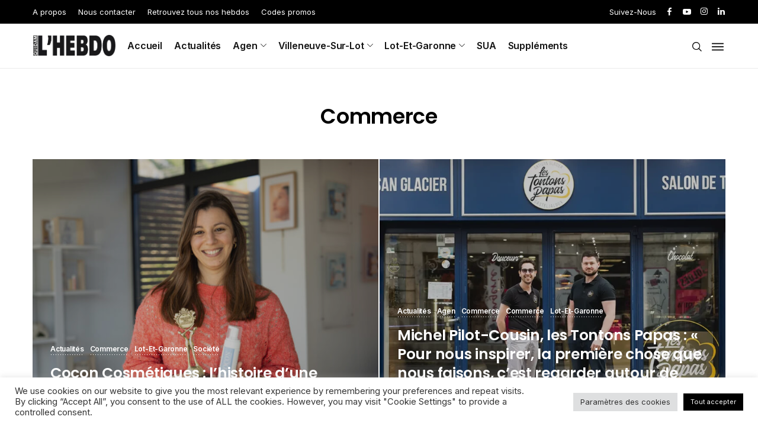

--- FILE ---
content_type: text/html; charset=UTF-8
request_url: https://quidam-hebdo.com/category/lot-et-garonne/commerce-lot-et-garonne/
body_size: 51545
content:
<!DOCTYPE html>
<!--[if IE 9 ]><html class="ie ie9" lang="fr-FR"><![endif]-->
   <html lang="fr-FR">
      <head>
         <meta charset="UTF-8">
         <meta name="viewport" content="width=device-width, initial-scale=1, maximum-scale=1">
                  <meta name='robots' content='index, follow, max-image-preview:large, max-snippet:-1, max-video-preview:-1' />

	<!-- This site is optimized with the Yoast SEO plugin v26.8 - https://yoast.com/product/yoast-seo-wordpress/ -->
	<title>Archives des Commerce - Quidam Hebdo</title>
	<link rel="canonical" href="https://quidam-hebdo.com/category/lot-et-garonne/commerce-lot-et-garonne/" />
	<meta property="og:locale" content="fr_FR" />
	<meta property="og:type" content="article" />
	<meta property="og:title" content="Archives des Commerce - Quidam Hebdo" />
	<meta property="og:url" content="https://quidam-hebdo.com/category/lot-et-garonne/commerce-lot-et-garonne/" />
	<meta property="og:site_name" content="Quidam Hebdo" />
	<meta name="twitter:card" content="summary_large_image" />
	<script type="application/ld+json" class="yoast-schema-graph">{"@context":"https://schema.org","@graph":[{"@type":"CollectionPage","@id":"https://quidam-hebdo.com/category/lot-et-garonne/commerce-lot-et-garonne/","url":"https://quidam-hebdo.com/category/lot-et-garonne/commerce-lot-et-garonne/","name":"Archives des Commerce - Quidam Hebdo","isPartOf":{"@id":"https://quidam-hebdo.com/#website"},"primaryImageOfPage":{"@id":"https://quidam-hebdo.com/category/lot-et-garonne/commerce-lot-et-garonne/#primaryimage"},"image":{"@id":"https://quidam-hebdo.com/category/lot-et-garonne/commerce-lot-et-garonne/#primaryimage"},"thumbnailUrl":"https://quidam-hebdo.com/wp-content/uploads/2025/03/cocon-cosmetiques1-scaled.jpg","breadcrumb":{"@id":"https://quidam-hebdo.com/category/lot-et-garonne/commerce-lot-et-garonne/#breadcrumb"},"inLanguage":"fr-FR"},{"@type":"ImageObject","inLanguage":"fr-FR","@id":"https://quidam-hebdo.com/category/lot-et-garonne/commerce-lot-et-garonne/#primaryimage","url":"https://quidam-hebdo.com/wp-content/uploads/2025/03/cocon-cosmetiques1-scaled.jpg","contentUrl":"https://quidam-hebdo.com/wp-content/uploads/2025/03/cocon-cosmetiques1-scaled.jpg","width":2560,"height":1707},{"@type":"BreadcrumbList","@id":"https://quidam-hebdo.com/category/lot-et-garonne/commerce-lot-et-garonne/#breadcrumb","itemListElement":[{"@type":"ListItem","position":1,"name":"Accueil","item":"https://quidam-hebdo.com/"},{"@type":"ListItem","position":2,"name":"Lot-et-Garonne","item":"https://quidam-hebdo.com/category/lot-et-garonne/"},{"@type":"ListItem","position":3,"name":"Commerce"}]},{"@type":"WebSite","@id":"https://quidam-hebdo.com/#website","url":"https://quidam-hebdo.com/","name":"Quidam Hebdo","description":"Presse d&#039;information de proximité gratuite","publisher":{"@id":"https://quidam-hebdo.com/#organization"},"potentialAction":[{"@type":"SearchAction","target":{"@type":"EntryPoint","urlTemplate":"https://quidam-hebdo.com/?s={search_term_string}"},"query-input":{"@type":"PropertyValueSpecification","valueRequired":true,"valueName":"search_term_string"}}],"inLanguage":"fr-FR"},{"@type":"Organization","@id":"https://quidam-hebdo.com/#organization","name":"Quidam Hebdo","url":"https://quidam-hebdo.com/","logo":{"@type":"ImageObject","inLanguage":"fr-FR","@id":"https://quidam-hebdo.com/#/schema/logo/image/","url":"https://quidam-hebdo.com/wp-content/uploads/2021/12/logo-1.png","contentUrl":"https://quidam-hebdo.com/wp-content/uploads/2021/12/logo-1.png","width":581,"height":149,"caption":"Quidam Hebdo"},"image":{"@id":"https://quidam-hebdo.com/#/schema/logo/image/"},"sameAs":["https://www.facebook.com/quidamhebdo","https://www.instagram.com/quidamhebdo/","https://www.youtube.com/channel/UCIpXX6UFF09MwFUU8FUgK4Q/videos"]}]}</script>
	<!-- / Yoast SEO plugin. -->


<script type='application/javascript'>console.log('PixelYourSite Free version 9.4.7.1');</script>
<link rel='dns-prefetch' href='//fonts.googleapis.com' />
<link rel="alternate" type="application/rss+xml" title="Quidam Hebdo &raquo; Flux" href="https://quidam-hebdo.com/feed/" />
<link rel="alternate" type="application/rss+xml" title="Quidam Hebdo &raquo; Flux des commentaires" href="https://quidam-hebdo.com/comments/feed/" />
<link rel="alternate" type="application/rss+xml" title="Quidam Hebdo &raquo; Flux de la catégorie Commerce" href="https://quidam-hebdo.com/category/lot-et-garonne/commerce-lot-et-garonne/feed/" />
<style id='wp-img-auto-sizes-contain-inline-css'>
img:is([sizes=auto i],[sizes^="auto," i]){contain-intrinsic-size:3000px 1500px}
/*# sourceURL=wp-img-auto-sizes-contain-inline-css */
</style>
<link rel='stylesheet' id='formidable-css' href='https://quidam-hebdo.com/wp-content/plugins/formidable/css/formidableforms.css?ver=114815' media='all' />
<link rel='stylesheet' id='sby_styles-css' href='https://quidam-hebdo.com/wp-content/plugins/feeds-for-youtube/css/sb-youtube.min.css?ver=1.4.4' media='all' />
<style id='wp-emoji-styles-inline-css'>

	img.wp-smiley, img.emoji {
		display: inline !important;
		border: none !important;
		box-shadow: none !important;
		height: 1em !important;
		width: 1em !important;
		margin: 0 0.07em !important;
		vertical-align: -0.1em !important;
		background: none !important;
		padding: 0 !important;
	}
/*# sourceURL=wp-emoji-styles-inline-css */
</style>
<link rel='stylesheet' id='wp-block-library-css' href='https://quidam-hebdo.com/wp-includes/css/dist/block-library/style.min.css?ver=6.9' media='all' />
<style id='classic-theme-styles-inline-css'>
/*! This file is auto-generated */
.wp-block-button__link{color:#fff;background-color:#32373c;border-radius:9999px;box-shadow:none;text-decoration:none;padding:calc(.667em + 2px) calc(1.333em + 2px);font-size:1.125em}.wp-block-file__button{background:#32373c;color:#fff;text-decoration:none}
/*# sourceURL=/wp-includes/css/classic-themes.min.css */
</style>
<style id='global-styles-inline-css'>
:root{--wp--preset--aspect-ratio--square: 1;--wp--preset--aspect-ratio--4-3: 4/3;--wp--preset--aspect-ratio--3-4: 3/4;--wp--preset--aspect-ratio--3-2: 3/2;--wp--preset--aspect-ratio--2-3: 2/3;--wp--preset--aspect-ratio--16-9: 16/9;--wp--preset--aspect-ratio--9-16: 9/16;--wp--preset--color--black: #000000;--wp--preset--color--cyan-bluish-gray: #abb8c3;--wp--preset--color--white: #ffffff;--wp--preset--color--pale-pink: #f78da7;--wp--preset--color--vivid-red: #cf2e2e;--wp--preset--color--luminous-vivid-orange: #ff6900;--wp--preset--color--luminous-vivid-amber: #fcb900;--wp--preset--color--light-green-cyan: #7bdcb5;--wp--preset--color--vivid-green-cyan: #00d084;--wp--preset--color--pale-cyan-blue: #8ed1fc;--wp--preset--color--vivid-cyan-blue: #0693e3;--wp--preset--color--vivid-purple: #9b51e0;--wp--preset--gradient--vivid-cyan-blue-to-vivid-purple: linear-gradient(135deg,rgb(6,147,227) 0%,rgb(155,81,224) 100%);--wp--preset--gradient--light-green-cyan-to-vivid-green-cyan: linear-gradient(135deg,rgb(122,220,180) 0%,rgb(0,208,130) 100%);--wp--preset--gradient--luminous-vivid-amber-to-luminous-vivid-orange: linear-gradient(135deg,rgb(252,185,0) 0%,rgb(255,105,0) 100%);--wp--preset--gradient--luminous-vivid-orange-to-vivid-red: linear-gradient(135deg,rgb(255,105,0) 0%,rgb(207,46,46) 100%);--wp--preset--gradient--very-light-gray-to-cyan-bluish-gray: linear-gradient(135deg,rgb(238,238,238) 0%,rgb(169,184,195) 100%);--wp--preset--gradient--cool-to-warm-spectrum: linear-gradient(135deg,rgb(74,234,220) 0%,rgb(151,120,209) 20%,rgb(207,42,186) 40%,rgb(238,44,130) 60%,rgb(251,105,98) 80%,rgb(254,248,76) 100%);--wp--preset--gradient--blush-light-purple: linear-gradient(135deg,rgb(255,206,236) 0%,rgb(152,150,240) 100%);--wp--preset--gradient--blush-bordeaux: linear-gradient(135deg,rgb(254,205,165) 0%,rgb(254,45,45) 50%,rgb(107,0,62) 100%);--wp--preset--gradient--luminous-dusk: linear-gradient(135deg,rgb(255,203,112) 0%,rgb(199,81,192) 50%,rgb(65,88,208) 100%);--wp--preset--gradient--pale-ocean: linear-gradient(135deg,rgb(255,245,203) 0%,rgb(182,227,212) 50%,rgb(51,167,181) 100%);--wp--preset--gradient--electric-grass: linear-gradient(135deg,rgb(202,248,128) 0%,rgb(113,206,126) 100%);--wp--preset--gradient--midnight: linear-gradient(135deg,rgb(2,3,129) 0%,rgb(40,116,252) 100%);--wp--preset--font-size--small: 13px;--wp--preset--font-size--medium: 20px;--wp--preset--font-size--large: 36px;--wp--preset--font-size--x-large: 42px;--wp--preset--spacing--20: 0.44rem;--wp--preset--spacing--30: 0.67rem;--wp--preset--spacing--40: 1rem;--wp--preset--spacing--50: 1.5rem;--wp--preset--spacing--60: 2.25rem;--wp--preset--spacing--70: 3.38rem;--wp--preset--spacing--80: 5.06rem;--wp--preset--shadow--natural: 6px 6px 9px rgba(0, 0, 0, 0.2);--wp--preset--shadow--deep: 12px 12px 50px rgba(0, 0, 0, 0.4);--wp--preset--shadow--sharp: 6px 6px 0px rgba(0, 0, 0, 0.2);--wp--preset--shadow--outlined: 6px 6px 0px -3px rgb(255, 255, 255), 6px 6px rgb(0, 0, 0);--wp--preset--shadow--crisp: 6px 6px 0px rgb(0, 0, 0);}:where(.is-layout-flex){gap: 0.5em;}:where(.is-layout-grid){gap: 0.5em;}body .is-layout-flex{display: flex;}.is-layout-flex{flex-wrap: wrap;align-items: center;}.is-layout-flex > :is(*, div){margin: 0;}body .is-layout-grid{display: grid;}.is-layout-grid > :is(*, div){margin: 0;}:where(.wp-block-columns.is-layout-flex){gap: 2em;}:where(.wp-block-columns.is-layout-grid){gap: 2em;}:where(.wp-block-post-template.is-layout-flex){gap: 1.25em;}:where(.wp-block-post-template.is-layout-grid){gap: 1.25em;}.has-black-color{color: var(--wp--preset--color--black) !important;}.has-cyan-bluish-gray-color{color: var(--wp--preset--color--cyan-bluish-gray) !important;}.has-white-color{color: var(--wp--preset--color--white) !important;}.has-pale-pink-color{color: var(--wp--preset--color--pale-pink) !important;}.has-vivid-red-color{color: var(--wp--preset--color--vivid-red) !important;}.has-luminous-vivid-orange-color{color: var(--wp--preset--color--luminous-vivid-orange) !important;}.has-luminous-vivid-amber-color{color: var(--wp--preset--color--luminous-vivid-amber) !important;}.has-light-green-cyan-color{color: var(--wp--preset--color--light-green-cyan) !important;}.has-vivid-green-cyan-color{color: var(--wp--preset--color--vivid-green-cyan) !important;}.has-pale-cyan-blue-color{color: var(--wp--preset--color--pale-cyan-blue) !important;}.has-vivid-cyan-blue-color{color: var(--wp--preset--color--vivid-cyan-blue) !important;}.has-vivid-purple-color{color: var(--wp--preset--color--vivid-purple) !important;}.has-black-background-color{background-color: var(--wp--preset--color--black) !important;}.has-cyan-bluish-gray-background-color{background-color: var(--wp--preset--color--cyan-bluish-gray) !important;}.has-white-background-color{background-color: var(--wp--preset--color--white) !important;}.has-pale-pink-background-color{background-color: var(--wp--preset--color--pale-pink) !important;}.has-vivid-red-background-color{background-color: var(--wp--preset--color--vivid-red) !important;}.has-luminous-vivid-orange-background-color{background-color: var(--wp--preset--color--luminous-vivid-orange) !important;}.has-luminous-vivid-amber-background-color{background-color: var(--wp--preset--color--luminous-vivid-amber) !important;}.has-light-green-cyan-background-color{background-color: var(--wp--preset--color--light-green-cyan) !important;}.has-vivid-green-cyan-background-color{background-color: var(--wp--preset--color--vivid-green-cyan) !important;}.has-pale-cyan-blue-background-color{background-color: var(--wp--preset--color--pale-cyan-blue) !important;}.has-vivid-cyan-blue-background-color{background-color: var(--wp--preset--color--vivid-cyan-blue) !important;}.has-vivid-purple-background-color{background-color: var(--wp--preset--color--vivid-purple) !important;}.has-black-border-color{border-color: var(--wp--preset--color--black) !important;}.has-cyan-bluish-gray-border-color{border-color: var(--wp--preset--color--cyan-bluish-gray) !important;}.has-white-border-color{border-color: var(--wp--preset--color--white) !important;}.has-pale-pink-border-color{border-color: var(--wp--preset--color--pale-pink) !important;}.has-vivid-red-border-color{border-color: var(--wp--preset--color--vivid-red) !important;}.has-luminous-vivid-orange-border-color{border-color: var(--wp--preset--color--luminous-vivid-orange) !important;}.has-luminous-vivid-amber-border-color{border-color: var(--wp--preset--color--luminous-vivid-amber) !important;}.has-light-green-cyan-border-color{border-color: var(--wp--preset--color--light-green-cyan) !important;}.has-vivid-green-cyan-border-color{border-color: var(--wp--preset--color--vivid-green-cyan) !important;}.has-pale-cyan-blue-border-color{border-color: var(--wp--preset--color--pale-cyan-blue) !important;}.has-vivid-cyan-blue-border-color{border-color: var(--wp--preset--color--vivid-cyan-blue) !important;}.has-vivid-purple-border-color{border-color: var(--wp--preset--color--vivid-purple) !important;}.has-vivid-cyan-blue-to-vivid-purple-gradient-background{background: var(--wp--preset--gradient--vivid-cyan-blue-to-vivid-purple) !important;}.has-light-green-cyan-to-vivid-green-cyan-gradient-background{background: var(--wp--preset--gradient--light-green-cyan-to-vivid-green-cyan) !important;}.has-luminous-vivid-amber-to-luminous-vivid-orange-gradient-background{background: var(--wp--preset--gradient--luminous-vivid-amber-to-luminous-vivid-orange) !important;}.has-luminous-vivid-orange-to-vivid-red-gradient-background{background: var(--wp--preset--gradient--luminous-vivid-orange-to-vivid-red) !important;}.has-very-light-gray-to-cyan-bluish-gray-gradient-background{background: var(--wp--preset--gradient--very-light-gray-to-cyan-bluish-gray) !important;}.has-cool-to-warm-spectrum-gradient-background{background: var(--wp--preset--gradient--cool-to-warm-spectrum) !important;}.has-blush-light-purple-gradient-background{background: var(--wp--preset--gradient--blush-light-purple) !important;}.has-blush-bordeaux-gradient-background{background: var(--wp--preset--gradient--blush-bordeaux) !important;}.has-luminous-dusk-gradient-background{background: var(--wp--preset--gradient--luminous-dusk) !important;}.has-pale-ocean-gradient-background{background: var(--wp--preset--gradient--pale-ocean) !important;}.has-electric-grass-gradient-background{background: var(--wp--preset--gradient--electric-grass) !important;}.has-midnight-gradient-background{background: var(--wp--preset--gradient--midnight) !important;}.has-small-font-size{font-size: var(--wp--preset--font-size--small) !important;}.has-medium-font-size{font-size: var(--wp--preset--font-size--medium) !important;}.has-large-font-size{font-size: var(--wp--preset--font-size--large) !important;}.has-x-large-font-size{font-size: var(--wp--preset--font-size--x-large) !important;}
:where(.wp-block-post-template.is-layout-flex){gap: 1.25em;}:where(.wp-block-post-template.is-layout-grid){gap: 1.25em;}
:where(.wp-block-term-template.is-layout-flex){gap: 1.25em;}:where(.wp-block-term-template.is-layout-grid){gap: 1.25em;}
:where(.wp-block-columns.is-layout-flex){gap: 2em;}:where(.wp-block-columns.is-layout-grid){gap: 2em;}
:root :where(.wp-block-pullquote){font-size: 1.5em;line-height: 1.6;}
/*# sourceURL=global-styles-inline-css */
</style>
<link rel='stylesheet' id='contact-form-7-css' href='https://quidam-hebdo.com/wp-content/plugins/contact-form-7/includes/css/styles.css?ver=6.1.4' media='all' />
<link rel='stylesheet' id='cookie-law-info-css' href='https://quidam-hebdo.com/wp-content/plugins/cookie-law-info/public/css/cookie-law-info-public.css?ver=2.1.3' media='all' />
<link rel='stylesheet' id='cookie-law-info-gdpr-css' href='https://quidam-hebdo.com/wp-content/plugins/cookie-law-info/public/css/cookie-law-info-gdpr.css?ver=2.1.3' media='all' />
<link rel='stylesheet' id='spbcta-stylesheet-front-css' href='https://quidam-hebdo.com/wp-content/plugins/coupon-reveal-button/css/spbcta-stylesheet-front.css?ver=1.3.0' media='all' />
<link rel='stylesheet' id='wc-captcha-frontend-css' href='https://quidam-hebdo.com/wp-content/plugins/wc-captcha/css/frontend.css?ver=6.9' media='all' />
<link rel='stylesheet' id='shareblock_fonts_url-css' href='//fonts.googleapis.com/css?family=Poppins%3A600%7CInter%3A400%7CInter%3A600%2C%2C400%2C600%2C500&#038;subset=latin%2Clatin-ext%2Ccyrillic%2Ccyrillic-ext%2Cgreek%2Cgreek-ext%2Cvietnamese&#038;ver=1.3' media='all' />
<link rel='stylesheet' id='bootstrap-css' href='https://quidam-hebdo.com/wp-content/themes/shareblock/css/bootstrap.css?ver=1.3' media='all' />
<link rel='stylesheet' id='shareblock_style-css' href='https://quidam-hebdo.com/wp-content/themes/shareblock/style.css?ver=1.3' media='all' />
<link rel='stylesheet' id='magnific-popup-css' href='https://quidam-hebdo.com/wp-content/themes/shareblock/css/magnific-popup.css?ver=1.3' media='all' />
<link rel='stylesheet' id='shareblock_responsive-css' href='https://quidam-hebdo.com/wp-content/themes/shareblock/css/responsive.css?ver=1.3' media='all' />
<style id='shareblock_responsive-inline-css'>
:root{
    --jl-title-font: Poppins;
    --jl-title-font-weight: 600;
    --jl-title-transform: none;
    --jl-title-space: -0.01em;
    --jl-title-line-height: 1.28;
    --jl-body-font: Inter;
    --jl-body-font-size: 14px;
    --jl-body-font-weight: 400;
    --jl-body-line-height: 1.9;
    --jl-content-font-size: 16px;
    --jl-content-line-height: 1.8;
    --jl-menu-font: Inter;
    --jl-menu-font-size: 16px;
    --jl-menu-font-weight: 600;
    --jl-menu-transform: capitalize;
    --jl-menu-space: -0.01em;
    --jl-submenu-font-size: 14px;
    --jl-submenu-font-weight: 400;
    --jl-submenu-transform: capitalize;
    --jl-submenu-space: -0.01em;
    --jl-cat-font-size: 12px;
    --jl-cat-font-weight: 600;
    --jl-cat-font-space: -0.02em;
    --jl-cat-transform: capitalize;
    --jl-meta-font-size: 12px;
    --jl-meta-font-weight: 500;
    --jl-meta-font-space: -0.02em;
    --jl-meta-transform: capitalize;
    --jl-button-font-size: 13px;
    --jl-button-font-weight: 400;
    --jl-button-transform: capitalize;
    --jl-button-space: 0em;
    --jl-loadmore-font-size: 14px;
    --jl-loadmore-font-weight: 700;
    --jl-loadmore-transform: capitalize;
    --jl-loadmore-space: 0em;
    --jl-main-color: #0066bf;
    --jl-single-color: #020000;
    --jl-space-bar: 65px;
    --jl-border-rounded: 8px;
    
    --jl-topbar-des-size: 14px;
    --jl-topbar-btn-size: 10px;
    --jl-topbar-btn-space: 0em;
    --jl-topbar-btn-transform: uppercase;

    --jl-cookie-des-size: 13px;
    --jl-cookie-btn-size: 12px;
    --jl-cookie-btn-space: 0em;
    --jl-cookie-btn-transform: capitalize;
    
}
.logo_small_wrapper_table .logo_small_wrapper a img, .headcus5_custom.header_layout_style5_custom .logo_link img, .jl_logo6 .logo_link img, .jl_head_lobl.header_magazine_full_screen .logo_link img{max-height: inherit; max-width: inherit; width: 140px;}
@media only screen and (max-width:767px) {
.logo_small_wrapper_table .logo_small_wrapper a img, .headcus5_custom.header_layout_style5_custom .logo_link img, .jl_logo6 .logo_link img, .jl_head_lobl.header_magazine_full_screen .logo_link img{max-height: inherit; max-width: inherit; width: 110px;}
}
.jl_ft_mini .footer-logo-holder img{width: 200px;}
.jl_mobile_nav_wrapper .logo_small_wrapper_table .logo_small_wrapper img{max-height: inherit; max-width: inherit; width: 140px;}
.grid-sidebar .box .jl_post_title_top .image-post-title, .grid-sidebar .blog_large_post_style .post-entry-content .image-post-title, .grid-sidebar .blog_large_post_style .post-entry-content h1, .blog_large_post_style .post-entry-content .image-post-title, .blog_large_post_style .post-entry-content h1, .blog_large_overlay_post_style.box .post-entry-content .image-post-title a{font-size: 30px !important; }
.grid-sidebar .box .image-post-title, .show3_post_col_home .grid4_home_post_display .blog_grid_post_style .image-post-title{font-size: 22px !important; }
.sd{font-size: 27px !important; }
.options_dark_skin .jl_ft_mini, .options_dark_skin .jl_ft_mini .footer-bottom{background: #ffffff !important;}
.options_dark_skin .jl_ft_mini .cp_txt, .options_dark_skin #menu-footer-menu li a{color: #ffffff !important;}
.options_dark_skin .enable_footer_columns_dark, .options_dark_skin .enable_footer_copyright_dark{background: #ffffff !important;}
.cat-item-2 span{background:  !important;}.cat-item-3 span{background:  !important;}.cat-item-145 span{background:  !important;}.cat-item-92 span{background:  !important;}.cat-item-93 span{background:  !important;}.cat-item-94 span{background:  !important;}.cat-item-143 span{background:  !important;}.cat-item-130 span{background:  !important;}.cat-item-123 span{background:  !important;}.cat-item-122 span{background:  !important;}.cat-item-115 span{background:  !important;}.cat-item-113 span{background:  !important;}.cat-item-111 span{background:  !important;}.cat-item-112 span{background:  !important;}.cat-item-4 span{background:  !important;}.cat-item-106 span{background:  !important;}.cat-item-50 span{background:  !important;}.cat-item-51 span{background:  !important;}.cat-item-138 span{background:  !important;}.cat-item-52 span{background:  !important;}.cat-item-107 span{background:  !important;}.cat-item-5 span{background:  !important;}.cat-item-141 span{background:  !important;}.cat-item-13 span{background:  !important;}.cat-item-135 span{background:  !important;}.cat-item-14 span{background:  !important;}.cat-item-91 span{background:  !important;}.cat-item-6 span{background:  !important;}.cat-item-60 span{background:  !important;}.cat-item-137 span{background:  !important;}.cat-item-70 span{background:  !important;}.cat-item-65 span{background:  !important;}.cat-item-73 span{background:  !important;}.cat-item-63 span{background:  !important;}.cat-item-68 span{background:  !important;}.cat-item-62 span{background:  !important;}.cat-item-72 span{background:  !important;}.cat-item-132 span{background:  !important;}.cat-item-67 span{background:  !important;}.cat-item-116 span{background:  !important;}.cat-item-121 span{background:  !important;}.cat-item-114 span{background:  !important;}.cat-item-133 span{background:  !important;}.cat-item-142 span{background:  !important;}.cat-item-7 span{background:  !important;}.cat-item-53 span{background:  !important;}.cat-item-15 span{background:  !important;}.cat-item-129 span{background:  !important;}.cat-item-117 span{background:  !important;}.cat-item-127 span{background:  !important;}.cat-item-124 span{background:  !important;}.cat-item-126 span{background:  !important;}.cat-item-89 span{background:  !important;}.cat-item-87 span{background:  !important;}.cat-item-86 span{background:  !important;}.cat-item-108 span{background:  !important;}.cat-item-109 span{background:  !important;}.cat-item-110 span{background:  !important;}.cat-item-8 span{background:  !important;}.cat-item-140 span{background:  !important;}.cat-item-1 span{background:  !important;}.cat-item-128 span{background:  !important;}.cat-item-9 span{background:  !important;}.cat-item-85 span{background:  !important;}.cat-item-16 span{background:  !important;}.cat-item-97 span{background:  !important;}.cat-item-98 span{background:  !important;}.cat-item-99 span{background:  !important;}.cat-item-118 span{background:  !important;}.cat-item-59 span{background:  !important;}.cat-item-64 span{background:  !important;}.cat-item-69 span{background:  !important;}.cat-item-131 span{background:  !important;}.cat-item-125 span{background:  !important;}.cat-item-134 span{background:  !important;}.cat-item-144 span{background:  !important;}.cat-item-61 span{background:  !important;}.cat-item-71 span{background:  !important;}.cat-item-66 span{background:  !important;}.cat-item-10 span{background:  !important;}.cat-item-11 span{background:  !important;}.cat-item-105 span{background:  !important;}.cat-item-139 span{background:  !important;}.cat-item-103 span{background:  !important;}.cat-item-104 span{background:  !important;}.cat-item-90 span{background:  !important;}.cat-item-95 span{background:  !important;}.cat-item-96 span{background:  !important;}.cat-item-100 span{background:  !important;}.cat-item-101 span{background:  !important;}.cat-item-102 span{background:  !important;}.cat-item-12 span{background:  !important;}.cat-item-136 span{background:  !important;}
/*# sourceURL=shareblock_responsive-inline-css */
</style>
<link rel='stylesheet' id='dflip-style-css' href='https://quidam-hebdo.com/wp-content/plugins/3d-flipbook-dflip-lite/assets/css/dflip.min.css?ver=2.4.20' media='all' />
<script src="https://quidam-hebdo.com/wp-includes/js/jquery/jquery.min.js?ver=3.7.1" id="jquery-core-js"></script>
<script src="https://quidam-hebdo.com/wp-includes/js/jquery/jquery-migrate.min.js?ver=3.4.1" id="jquery-migrate-js"></script>
<script id="cookie-law-info-js-extra">
/* <![CDATA[ */
var Cli_Data = {"nn_cookie_ids":[],"cookielist":[],"non_necessary_cookies":[],"ccpaEnabled":"","ccpaRegionBased":"","ccpaBarEnabled":"","strictlyEnabled":["necessary","obligatoire"],"ccpaType":"gdpr","js_blocking":"1","custom_integration":"","triggerDomRefresh":"","secure_cookies":""};
var cli_cookiebar_settings = {"animate_speed_hide":"500","animate_speed_show":"500","background":"#FFF","border":"#b1a6a6c2","border_on":"","button_1_button_colour":"#020000","button_1_button_hover":"#020000","button_1_link_colour":"#fff","button_1_as_button":"1","button_1_new_win":"","button_2_button_colour":"#333","button_2_button_hover":"#292929","button_2_link_colour":"#444","button_2_as_button":"","button_2_hidebar":"","button_3_button_colour":"#dedfe0","button_3_button_hover":"#b2b2b3","button_3_link_colour":"#333333","button_3_as_button":"1","button_3_new_win":"","button_4_button_colour":"#dedfe0","button_4_button_hover":"#b2b2b3","button_4_link_colour":"#333333","button_4_as_button":"1","button_7_button_colour":"#000000","button_7_button_hover":"#000000","button_7_link_colour":"#fff","button_7_as_button":"1","button_7_new_win":"","font_family":"inherit","header_fix":"","notify_animate_hide":"1","notify_animate_show":"","notify_div_id":"#cookie-law-info-bar","notify_position_horizontal":"right","notify_position_vertical":"bottom","scroll_close":"","scroll_close_reload":"","accept_close_reload":"","reject_close_reload":"","showagain_tab":"","showagain_background":"#fff","showagain_border":"#000","showagain_div_id":"#cookie-law-info-again","showagain_x_position":"0","text":"#333333","show_once_yn":"","show_once":"10000","logging_on":"","as_popup":"","popup_overlay":"1","bar_heading_text":"","cookie_bar_as":"banner","popup_showagain_position":"bottom-right","widget_position":"left"};
var log_object = {"ajax_url":"https://quidam-hebdo.com/wp-admin/admin-ajax.php"};
//# sourceURL=cookie-law-info-js-extra
/* ]]> */
</script>
<script src="https://quidam-hebdo.com/wp-content/plugins/cookie-law-info/public/js/cookie-law-info-public.js?ver=2.1.3" id="cookie-law-info-js"></script>
<script src="https://quidam-hebdo.com/wp-content/plugins/pixelyoursite/dist/scripts/jquery.bind-first-0.2.3.min.js?ver=6.9" id="jquery-bind-first-js"></script>
<script src="https://quidam-hebdo.com/wp-content/plugins/pixelyoursite/dist/scripts/js.cookie-2.1.3.min.js?ver=2.1.3" id="js-cookie-pys-js"></script>
<script id="pys-js-extra">
/* <![CDATA[ */
var pysOptions = {"staticEvents":[],"dynamicEvents":[],"triggerEvents":[],"triggerEventTypes":[],"debug":"","siteUrl":"https://quidam-hebdo.com","ajaxUrl":"https://quidam-hebdo.com/wp-admin/admin-ajax.php","ajax_event":"6864335c16","enable_remove_download_url_param":"1","cookie_duration":"7","last_visit_duration":"60","enable_success_send_form":"","ajaxForServerEvent":"1","send_external_id":"1","external_id_expire":"180","gdpr":{"ajax_enabled":false,"all_disabled_by_api":true,"facebook_disabled_by_api":false,"analytics_disabled_by_api":false,"google_ads_disabled_by_api":false,"pinterest_disabled_by_api":false,"bing_disabled_by_api":false,"externalID_disabled_by_api":false,"facebook_prior_consent_enabled":true,"analytics_prior_consent_enabled":true,"google_ads_prior_consent_enabled":null,"pinterest_prior_consent_enabled":true,"bing_prior_consent_enabled":true,"cookiebot_integration_enabled":false,"cookiebot_facebook_consent_category":"marketing","cookiebot_analytics_consent_category":"statistics","cookiebot_tiktok_consent_category":"marketing","cookiebot_google_ads_consent_category":null,"cookiebot_pinterest_consent_category":"marketing","cookiebot_bing_consent_category":"marketing","consent_magic_integration_enabled":false,"real_cookie_banner_integration_enabled":false,"cookie_notice_integration_enabled":false,"cookie_law_info_integration_enabled":false},"cookie":{"disabled_all_cookie":false,"disabled_advanced_form_data_cookie":false,"disabled_landing_page_cookie":false,"disabled_first_visit_cookie":false,"disabled_trafficsource_cookie":false,"disabled_utmTerms_cookie":false,"disabled_utmId_cookie":false},"woo":{"enabled":false},"edd":{"enabled":false}};
//# sourceURL=pys-js-extra
/* ]]> */
</script>
<script src="https://quidam-hebdo.com/wp-content/plugins/pixelyoursite/dist/scripts/public.js?ver=9.4.7.1" id="pys-js"></script>
<link rel="https://api.w.org/" href="https://quidam-hebdo.com/wp-json/" /><link rel="alternate" title="JSON" type="application/json" href="https://quidam-hebdo.com/wp-json/wp/v2/categories/106" /><link rel="EditURI" type="application/rsd+xml" title="RSD" href="https://quidam-hebdo.com/xmlrpc.php?rsd" />
<meta name="generator" content="WordPress 6.9" />
<meta name="facebook-domain-verification" content="7pyjx9lyqivj8g99co935tzox9qdhs" />
<!-- Global site tag (gtag.js) - Google Analytics -->
<script async src="https://www.googletagmanager.com/gtag/js?id=UA-147397559-1"></script>
<script>
  window.dataLayer = window.dataLayer || [];
  function gtag(){dataLayer.push(arguments);}
  gtag('js', new Date());

  gtag('config', 'G-W8M2H39X2N');
</script>

  <meta name="generator" content="Elementor 3.34.2; features: additional_custom_breakpoints; settings: css_print_method-external, google_font-enabled, font_display-auto">
			<style>
				.e-con.e-parent:nth-of-type(n+4):not(.e-lazyloaded):not(.e-no-lazyload),
				.e-con.e-parent:nth-of-type(n+4):not(.e-lazyloaded):not(.e-no-lazyload) * {
					background-image: none !important;
				}
				@media screen and (max-height: 1024px) {
					.e-con.e-parent:nth-of-type(n+3):not(.e-lazyloaded):not(.e-no-lazyload),
					.e-con.e-parent:nth-of-type(n+3):not(.e-lazyloaded):not(.e-no-lazyload) * {
						background-image: none !important;
					}
				}
				@media screen and (max-height: 640px) {
					.e-con.e-parent:nth-of-type(n+2):not(.e-lazyloaded):not(.e-no-lazyload),
					.e-con.e-parent:nth-of-type(n+2):not(.e-lazyloaded):not(.e-no-lazyload) * {
						background-image: none !important;
					}
				}
			</style>
			<script type='application/javascript'>console.warn('PixelYourSite: no pixel configured.');</script>
<link rel="icon" href="https://quidam-hebdo.com/wp-content/uploads/2021/12/cropped-logo-150x150.png" sizes="32x32" />
<link rel="icon" href="https://quidam-hebdo.com/wp-content/uploads/2021/12/cropped-logo-300x300.png" sizes="192x192" />
<link rel="apple-touch-icon" href="https://quidam-hebdo.com/wp-content/uploads/2021/12/cropped-logo-300x300.png" />
<meta name="msapplication-TileImage" content="https://quidam-hebdo.com/wp-content/uploads/2021/12/cropped-logo-300x300.png" />
         
      </head>
      <body class="archive category category-commerce-lot-et-garonne category-106 wp-theme-shareblock jl_nav_stick jl_nav_active jl_nav_slide is-lazyload mobile_nav_class jl-has-sidebar jl-plact elementor-default elementor-kit-8002">
                 <div class="options_layout_wrapper jl_clear_at jl_none_box_styles jl_border_radiuss   jl_en_day_night">         
         <div class="options_layout_container full_layout_enable_front tp_head_off">        
         <!-- Start header -->
<header class="header-wraper jl_header_magazine_style two_header_top_style header_layout_style3_custom jl_cus_top_share jl_base_menu">
    <div class="header_top_bar_wrapper ">
        <div class="container">
            <div class="row">
                <div class="col-md-12">
                    <div class="menu-primary-container navigation_wrapper">
                        <ul id="jl_top_menu" class="jl_main_menu"><li class="menu-item menu-item-type-post_type menu-item-object-page menu-item-7998"><a href="https://quidam-hebdo.com/a-propos/">A propos<span class="border-menu"></span></a></li>
<li class="menu-item menu-item-type-post_type menu-item-object-page menu-item-7982"><a href="https://quidam-hebdo.com/nous-contacter/">Nous contacter<span class="border-menu"></span></a></li>
<li class="menu-item menu-item-type-taxonomy menu-item-object-category menu-item-7983"><a href="https://quidam-hebdo.com/category/archives/">Retrouvez tous nos hebdos<span class="border-menu"></span></a></li>
<li class="menu-item menu-item-type-post_type menu-item-object-page menu-item-8001"><a href="https://quidam-hebdo.com/codes-promos/">Codes promos<span class="border-menu"></span></a></li>
</ul>                    </div>

                    <div class="jl_top_cus_social">
                         <div class="search_header_menu">                            
                        <div class="menu_mobile_share_wrapper">
                            <span class="jl_hfollow">Suivez-nous</span>
                                                        <ul class="social_icon_header_top jl_socialcolor">
                                                                <li><a class="facebook" href="https://www.facebook.com/quidamhebdo/" target="_blank"><i class="jli-facebook"></i></a></li>
                                                                                                                                                                                                                                <li><a class="youtube" href="https://www.youtube.com/channel/UCIpXX6UFF09MwFUU8FUgK4Q" target="_blank"><i class="jli-youtube"></i></a></li>
                                                                                                <li><a class="instagram" href="https://www.instagram.com/quidamhebdo/" target="_blank"><i class="jli-instagram"></i></a></li>
                                                                                                <li><a class="linkedin" href="https://www.linkedin.com/company/quidam-hebdo/" target="_blank"><i class="jli-linkedin"></i></a></li>
                                                                                                                                                                                                                                                                                                                                                                                                                                                                                                
                            </ul>
                                                    </div>
                    </div>
                    </div>

                </div>
            </div>
        </div>
    </div>
    <!-- Start Main menu -->
    <div class="jl_blank_nav"></div>
    <div class="menu_wrapper  jl_menu_sticky jl_stick ">        
        <div class="container">
            <div class="row">
                <div class="main_menu col-md-12">
                    <div class="logo_small_wrapper_table">
                        <div class="logo_small_wrapper">
                            <!-- begin logo -->
                            <a class="logo_link" href="https://quidam-hebdo.com/">
                                                                                                <img class="jl_logo_n" src="https://quidam-hebdo.com/wp-content/uploads/2021/12/logo-1.png" alt="Presse d&#039;information de proximité gratuite" />
                                                                                                                                <img class="jl_logo_w" src="https://quidam-hebdo.com/wp-content/uploads/2021/12/logoblanc-1.png" alt="Presse d&#039;information de proximité gratuite" />
                                                            </a>
                            <!-- end logo -->
                        </div>
                        </div>
                    <div class="search_header_menu jl_nav_mobile">
                        <div class="menu_mobile_icons "><div class="jlm_w"><span class="jlma"></span><span class="jlmb"></span><span class="jlmc"></span></div></div>
                                                <div class="search_header_wrapper search_form_menu_personal_click"><i class="jli-search"></i></div>
                                                
                    </div>
                    <!-- main menu -->
                    <div class="menu-primary-container navigation_wrapper jl_cus_share_mnu">
                                                <ul id="mainmenu" class="jl_main_menu"><li class="menu-item menu-item-type-post_type menu-item-object-page menu-item-home"><a href="https://quidam-hebdo.com/">Accueil<span class="border-menu"></span></a></li>
<li class="menu-item menu-item-type-taxonomy menu-item-object-category"><a href="https://quidam-hebdo.com/category/actualites/">Actualités<span class="border-menu"></span></a></li>
<li class="menu-item menu-item-type-taxonomy menu-item-object-category menu-item-has-children"><a href="https://quidam-hebdo.com/category/agen/">Agen<span class="border-menu"></span></a><ul class="sub-menu">	<li class="menu-item menu-item-type-taxonomy menu-item-object-category"><a href="https://quidam-hebdo.com/category/villeneuve-sur-lot/commerce-villeneuve/">Commerce<span class="border-menu"></span></a></li>
	<li class="menu-item menu-item-type-taxonomy menu-item-object-category"><a href="https://quidam-hebdo.com/category/agen/politique-agen/">Politique<span class="border-menu"></span></a></li>
	<li class="menu-item menu-item-type-taxonomy menu-item-object-category"><a href="https://quidam-hebdo.com/category/agen/economie-agen/">Economie<span class="border-menu"></span></a></li>
	<li class="menu-item menu-item-type-taxonomy menu-item-object-category"><a href="https://quidam-hebdo.com/category/agen/culture-agen/">Culture<span class="border-menu"></span></a></li>
	<li class="menu-item menu-item-type-taxonomy menu-item-object-category"><a href="https://quidam-hebdo.com/category/agen/education-agen/">Education<span class="border-menu"></span></a></li>
	<li class="menu-item menu-item-type-taxonomy menu-item-object-category"><a href="https://quidam-hebdo.com/category/agen/faits-divers-agen/">Faits divers<span class="border-menu"></span></a></li>
	<li class="menu-item menu-item-type-taxonomy menu-item-object-category"><a href="https://quidam-hebdo.com/category/villeneuve-sur-lot/justice-villeneuve-sur-lot/">Justice<span class="border-menu"></span></a></li>
	<li class="menu-item menu-item-type-taxonomy menu-item-object-category"><a href="https://quidam-hebdo.com/category/agen/societe-agen/">Société<span class="border-menu"></span></a></li>
	<li class="menu-item menu-item-type-taxonomy menu-item-object-category"><a href="https://quidam-hebdo.com/category/lot-et-garonne/sport-lot-et-garonne/">Sport<span class="border-menu"></span></a></li>
	<li class="menu-item menu-item-type-taxonomy menu-item-object-category"><a href="https://quidam-hebdo.com/category/villeneuve-sur-lot/en-bref-villeneuve-sur-lot/">En bref<span class="border-menu"></span></a></li>
	<li class="menu-item menu-item-type-taxonomy menu-item-object-category"><a href="https://quidam-hebdo.com/category/villeneuve-sur-lot/environnement-villeneuve-sur-lot/">Environnement<span class="border-menu"></span></a></li>

					</ul></li>
<li class="menu-item menu-item-type-taxonomy menu-item-object-category menu-item-has-children"><a href="https://quidam-hebdo.com/category/villeneuve-sur-lot/">Villeneuve-sur-Lot<span class="border-menu"></span></a><ul class="sub-menu">	<li class="menu-item menu-item-type-taxonomy menu-item-object-category"><a href="https://quidam-hebdo.com/category/agen/commerce-agen/">Commerce<span class="border-menu"></span></a></li>
	<li class="menu-item menu-item-type-taxonomy menu-item-object-category"><a href="https://quidam-hebdo.com/category/agen/justice-agen/">Justice<span class="border-menu"></span></a></li>
	<li class="menu-item menu-item-type-taxonomy menu-item-object-category"><a href="https://quidam-hebdo.com/category/villeneuve-sur-lot/politique-villeneuve/">Politique<span class="border-menu"></span></a></li>
	<li class="menu-item menu-item-type-taxonomy menu-item-object-category"><a href="https://quidam-hebdo.com/category/lot-et-garonne/education-lot-et-garonne/">Education<span class="border-menu"></span></a></li>
	<li class="menu-item menu-item-type-taxonomy menu-item-object-category"><a href="https://quidam-hebdo.com/category/villeneuve-sur-lot/economie-villeneuve/">Economie<span class="border-menu"></span></a></li>
	<li class="menu-item menu-item-type-taxonomy menu-item-object-category"><a href="https://quidam-hebdo.com/category/lot-et-garonne/environnement-lot-et-garonne/">Environnement<span class="border-menu"></span></a></li>
	<li class="menu-item menu-item-type-taxonomy menu-item-object-category"><a href="https://quidam-hebdo.com/category/agen/en-bref-agen/">En bref<span class="border-menu"></span></a></li>
	<li class="menu-item menu-item-type-taxonomy menu-item-object-category"><a href="https://quidam-hebdo.com/category/agen/sport-agen/">Sport<span class="border-menu"></span></a></li>
	<li class="menu-item menu-item-type-taxonomy menu-item-object-category"><a href="https://quidam-hebdo.com/category/villeneuve-sur-lot/culture-villeneuve/">Culture<span class="border-menu"></span></a></li>
	<li class="menu-item menu-item-type-taxonomy menu-item-object-category"><a href="https://quidam-hebdo.com/category/villeneuve-sur-lot/faits-divers-villeneuve/">Faits divers<span class="border-menu"></span></a></li>
	<li class="menu-item menu-item-type-taxonomy menu-item-object-category"><a href="https://quidam-hebdo.com/category/villeneuve-sur-lot/societe-villeneuve-sur-lot/">Société<span class="border-menu"></span></a></li>

					</ul></li>
<li class="menu-item menu-item-type-taxonomy menu-item-object-category current-category-ancestor menu-item-has-children"><a href="https://quidam-hebdo.com/category/lot-et-garonne/">Lot-et-Garonne<span class="border-menu"></span></a><ul class="sub-menu">	<li class="menu-item menu-item-type-taxonomy menu-item-object-category"><a href="https://quidam-hebdo.com/category/lot-et-garonne/covid-lot-et-garonne/">Covid<span class="border-menu"></span></a></li>
	<li class="menu-item menu-item-type-taxonomy menu-item-object-category"><a href="https://quidam-hebdo.com/category/lot-et-garonne/faits-divers-lot-et-garonne/">Faits divers<span class="border-menu"></span></a></li>
	<li class="menu-item menu-item-type-taxonomy menu-item-object-category"><a href="https://quidam-hebdo.com/category/villeneuve-sur-lot/politique-villeneuve/">Politique<span class="border-menu"></span></a></li>
	<li class="menu-item menu-item-type-taxonomy menu-item-object-category"><a href="https://quidam-hebdo.com/category/lot-et-garonne/societe-lot-et-garonne/">Société<span class="border-menu"></span></a></li>
	<li class="menu-item menu-item-type-taxonomy menu-item-object-category"><a href="https://quidam-hebdo.com/category/agen/education-agen/">Education<span class="border-menu"></span></a></li>
	<li class="menu-item menu-item-type-taxonomy menu-item-object-category"><a href="https://quidam-hebdo.com/category/lot-et-garonne/environnement-lot-et-garonne/">Environnement<span class="border-menu"></span></a></li>
	<li class="menu-item menu-item-type-taxonomy menu-item-object-category"><a href="https://quidam-hebdo.com/category/agen/sport-agen/">Sport<span class="border-menu"></span></a></li>
	<li class="menu-item menu-item-type-taxonomy menu-item-object-category"><a href="https://quidam-hebdo.com/category/agen/en-bref-agen/">En bref<span class="border-menu"></span></a></li>
	<li class="menu-item menu-item-type-taxonomy menu-item-object-category"><a href="https://quidam-hebdo.com/category/agen/justice-agen/">Justice<span class="border-menu"></span></a></li>

					</ul></li>
<li class="menu-item menu-item-type-taxonomy menu-item-object-category"><a href="https://quidam-hebdo.com/category/sua/">SUA<span class="border-menu"></span></a></li>
<li class="menu-item menu-item-type-taxonomy menu-item-object-category"><a href="https://quidam-hebdo.com/category/supplements/">Suppléments<span class="border-menu"></span></a></li>
</ul>                                            </div>  
                    <!-- end main menu -->
                </div>
            </div>
        </div>
    </div>
</header>
<header class="header-wraper jl_header_magazine_style two_header_top_style header_layout_style3_custom jl_cus_top_share jl_r_menu">    
    <!-- Start Main menu -->
    <div class="jl_blank_nav"></div>
    <div class="menu_wrapper  jl_menu_sticky jl_stick ">        
        <div class="container">
            <div class="row">
                <div class="main_menu col-md-12">
                    <div class="logo_small_wrapper_table">
                        <div class="logo_small_wrapper">
                            <!-- begin logo -->
                            <a class="logo_link" href="https://quidam-hebdo.com/">
                                                                                                <img class="jl_logo_n" src="https://quidam-hebdo.com/wp-content/uploads/2021/12/logo-1.png" alt="Presse d&#039;information de proximité gratuite" />
                                                                                                                                <img class="jl_logo_w" src="https://quidam-hebdo.com/wp-content/uploads/2021/12/logoblanc-1.png" alt="Presse d&#039;information de proximité gratuite" />
                                                            </a>
                            <!-- end logo -->
                        </div>
                        </div>
                    <div class="search_header_menu jl_nav_mobile">
                        <div class="menu_mobile_icons "><div class="jlm_w"><span class="jlma"></span><span class="jlmb"></span><span class="jlmc"></span></div></div>
                                                <div class="search_header_wrapper search_form_menu_personal_click"><i class="jli-search"></i></div>
                                                
                    </div>
                    <!-- main menu -->
                    <div class="menu-primary-container navigation_wrapper jl_cus_share_mnu">
                                                <ul id="mainmenu" class="jl_main_menu"><li class="menu-item menu-item-type-post_type menu-item-object-page menu-item-home"><a href="https://quidam-hebdo.com/">Accueil<span class="border-menu"></span></a></li>
<li class="menu-item menu-item-type-taxonomy menu-item-object-category"><a href="https://quidam-hebdo.com/category/actualites/">Actualités<span class="border-menu"></span></a></li>
<li class="menu-item menu-item-type-taxonomy menu-item-object-category menu-item-has-children"><a href="https://quidam-hebdo.com/category/agen/">Agen<span class="border-menu"></span></a><ul class="sub-menu">	<li class="menu-item menu-item-type-taxonomy menu-item-object-category"><a href="https://quidam-hebdo.com/category/villeneuve-sur-lot/commerce-villeneuve/">Commerce<span class="border-menu"></span></a></li>
	<li class="menu-item menu-item-type-taxonomy menu-item-object-category"><a href="https://quidam-hebdo.com/category/agen/politique-agen/">Politique<span class="border-menu"></span></a></li>
	<li class="menu-item menu-item-type-taxonomy menu-item-object-category"><a href="https://quidam-hebdo.com/category/agen/economie-agen/">Economie<span class="border-menu"></span></a></li>
	<li class="menu-item menu-item-type-taxonomy menu-item-object-category"><a href="https://quidam-hebdo.com/category/agen/culture-agen/">Culture<span class="border-menu"></span></a></li>
	<li class="menu-item menu-item-type-taxonomy menu-item-object-category"><a href="https://quidam-hebdo.com/category/agen/education-agen/">Education<span class="border-menu"></span></a></li>
	<li class="menu-item menu-item-type-taxonomy menu-item-object-category"><a href="https://quidam-hebdo.com/category/agen/faits-divers-agen/">Faits divers<span class="border-menu"></span></a></li>
	<li class="menu-item menu-item-type-taxonomy menu-item-object-category"><a href="https://quidam-hebdo.com/category/villeneuve-sur-lot/justice-villeneuve-sur-lot/">Justice<span class="border-menu"></span></a></li>
	<li class="menu-item menu-item-type-taxonomy menu-item-object-category"><a href="https://quidam-hebdo.com/category/agen/societe-agen/">Société<span class="border-menu"></span></a></li>
	<li class="menu-item menu-item-type-taxonomy menu-item-object-category"><a href="https://quidam-hebdo.com/category/lot-et-garonne/sport-lot-et-garonne/">Sport<span class="border-menu"></span></a></li>
	<li class="menu-item menu-item-type-taxonomy menu-item-object-category"><a href="https://quidam-hebdo.com/category/villeneuve-sur-lot/en-bref-villeneuve-sur-lot/">En bref<span class="border-menu"></span></a></li>
	<li class="menu-item menu-item-type-taxonomy menu-item-object-category"><a href="https://quidam-hebdo.com/category/villeneuve-sur-lot/environnement-villeneuve-sur-lot/">Environnement<span class="border-menu"></span></a></li>

					</ul></li>
<li class="menu-item menu-item-type-taxonomy menu-item-object-category menu-item-has-children"><a href="https://quidam-hebdo.com/category/villeneuve-sur-lot/">Villeneuve-sur-Lot<span class="border-menu"></span></a><ul class="sub-menu">	<li class="menu-item menu-item-type-taxonomy menu-item-object-category"><a href="https://quidam-hebdo.com/category/agen/commerce-agen/">Commerce<span class="border-menu"></span></a></li>
	<li class="menu-item menu-item-type-taxonomy menu-item-object-category"><a href="https://quidam-hebdo.com/category/agen/justice-agen/">Justice<span class="border-menu"></span></a></li>
	<li class="menu-item menu-item-type-taxonomy menu-item-object-category"><a href="https://quidam-hebdo.com/category/villeneuve-sur-lot/politique-villeneuve/">Politique<span class="border-menu"></span></a></li>
	<li class="menu-item menu-item-type-taxonomy menu-item-object-category"><a href="https://quidam-hebdo.com/category/lot-et-garonne/education-lot-et-garonne/">Education<span class="border-menu"></span></a></li>
	<li class="menu-item menu-item-type-taxonomy menu-item-object-category"><a href="https://quidam-hebdo.com/category/villeneuve-sur-lot/economie-villeneuve/">Economie<span class="border-menu"></span></a></li>
	<li class="menu-item menu-item-type-taxonomy menu-item-object-category"><a href="https://quidam-hebdo.com/category/lot-et-garonne/environnement-lot-et-garonne/">Environnement<span class="border-menu"></span></a></li>
	<li class="menu-item menu-item-type-taxonomy menu-item-object-category"><a href="https://quidam-hebdo.com/category/agen/en-bref-agen/">En bref<span class="border-menu"></span></a></li>
	<li class="menu-item menu-item-type-taxonomy menu-item-object-category"><a href="https://quidam-hebdo.com/category/agen/sport-agen/">Sport<span class="border-menu"></span></a></li>
	<li class="menu-item menu-item-type-taxonomy menu-item-object-category"><a href="https://quidam-hebdo.com/category/villeneuve-sur-lot/culture-villeneuve/">Culture<span class="border-menu"></span></a></li>
	<li class="menu-item menu-item-type-taxonomy menu-item-object-category"><a href="https://quidam-hebdo.com/category/villeneuve-sur-lot/faits-divers-villeneuve/">Faits divers<span class="border-menu"></span></a></li>
	<li class="menu-item menu-item-type-taxonomy menu-item-object-category"><a href="https://quidam-hebdo.com/category/villeneuve-sur-lot/societe-villeneuve-sur-lot/">Société<span class="border-menu"></span></a></li>

					</ul></li>
<li class="menu-item menu-item-type-taxonomy menu-item-object-category current-category-ancestor menu-item-has-children"><a href="https://quidam-hebdo.com/category/lot-et-garonne/">Lot-et-Garonne<span class="border-menu"></span></a><ul class="sub-menu">	<li class="menu-item menu-item-type-taxonomy menu-item-object-category"><a href="https://quidam-hebdo.com/category/lot-et-garonne/covid-lot-et-garonne/">Covid<span class="border-menu"></span></a></li>
	<li class="menu-item menu-item-type-taxonomy menu-item-object-category"><a href="https://quidam-hebdo.com/category/lot-et-garonne/faits-divers-lot-et-garonne/">Faits divers<span class="border-menu"></span></a></li>
	<li class="menu-item menu-item-type-taxonomy menu-item-object-category"><a href="https://quidam-hebdo.com/category/villeneuve-sur-lot/politique-villeneuve/">Politique<span class="border-menu"></span></a></li>
	<li class="menu-item menu-item-type-taxonomy menu-item-object-category"><a href="https://quidam-hebdo.com/category/lot-et-garonne/societe-lot-et-garonne/">Société<span class="border-menu"></span></a></li>
	<li class="menu-item menu-item-type-taxonomy menu-item-object-category"><a href="https://quidam-hebdo.com/category/agen/education-agen/">Education<span class="border-menu"></span></a></li>
	<li class="menu-item menu-item-type-taxonomy menu-item-object-category"><a href="https://quidam-hebdo.com/category/lot-et-garonne/environnement-lot-et-garonne/">Environnement<span class="border-menu"></span></a></li>
	<li class="menu-item menu-item-type-taxonomy menu-item-object-category"><a href="https://quidam-hebdo.com/category/agen/sport-agen/">Sport<span class="border-menu"></span></a></li>
	<li class="menu-item menu-item-type-taxonomy menu-item-object-category"><a href="https://quidam-hebdo.com/category/agen/en-bref-agen/">En bref<span class="border-menu"></span></a></li>
	<li class="menu-item menu-item-type-taxonomy menu-item-object-category"><a href="https://quidam-hebdo.com/category/agen/justice-agen/">Justice<span class="border-menu"></span></a></li>

					</ul></li>
<li class="menu-item menu-item-type-taxonomy menu-item-object-category"><a href="https://quidam-hebdo.com/category/sua/">SUA<span class="border-menu"></span></a></li>
<li class="menu-item menu-item-type-taxonomy menu-item-object-category"><a href="https://quidam-hebdo.com/category/supplements/">Suppléments<span class="border-menu"></span></a></li>
</ul>                                            </div>  
                    <!-- end main menu -->
                </div>
            </div>
        </div>
    </div>
</header>
<!-- end header -->
         <div id="content_nav" class="jl_mobile_nav_wrapper">
            <div id="nav" class="jl_mobile_nav_inner">
               <div class="logo_small_wrapper_table">
                        <div class="logo_small_wrapper">
                            <a class="logo_link" href="https://quidam-hebdo.com/">
                                                                                                <img class="jl_logo_n" src="https://quidam-hebdo.com/wp-content/uploads/2021/12/logo-1.png" alt="Presse d&#039;information de proximité gratuite" />
                                                                                                                                <img class="jl_logo_w" src="https://quidam-hebdo.com/wp-content/uploads/2021/12/logoblanc-1.png" alt="Presse d&#039;information de proximité gratuite" />
                                                            </a>
                        </div>
                        </div>
               <div class="menu_mobile_icons mobile_close_icons closed_menu"><span class="jl_close_wapper"><span class="jl_close_1"></span><span class="jl_close_2"></span></span></div>
                              <ul id="mobile_menu_slide" class="menu_moble_slide"><li class="menu-item menu-item-type-post_type menu-item-object-page menu-item-home menu-item-7997"><a href="https://quidam-hebdo.com/">Accueil<span class="border-menu"></span></a></li>
<li class="menu-item menu-item-type-taxonomy menu-item-object-category menu-item-7980"><a href="https://quidam-hebdo.com/category/actualites/">Actualités<span class="border-menu"></span></a></li>
<li class="menu-item menu-item-type-taxonomy menu-item-object-category menu-item-has-children menu-item-7975"><a href="https://quidam-hebdo.com/category/agen/">Agen<span class="border-menu"></span></a>
<ul class="sub-menu">
	<li class="menu-item menu-item-type-taxonomy menu-item-object-category menu-item-8857"><a href="https://quidam-hebdo.com/category/villeneuve-sur-lot/commerce-villeneuve/">Commerce<span class="border-menu"></span></a></li>
	<li class="menu-item menu-item-type-taxonomy menu-item-object-category menu-item-7979"><a href="https://quidam-hebdo.com/category/agen/politique-agen/">Politique<span class="border-menu"></span></a></li>
	<li class="menu-item menu-item-type-taxonomy menu-item-object-category menu-item-7977"><a href="https://quidam-hebdo.com/category/agen/economie-agen/">Economie<span class="border-menu"></span></a></li>
	<li class="menu-item menu-item-type-taxonomy menu-item-object-category menu-item-7976"><a href="https://quidam-hebdo.com/category/agen/culture-agen/">Culture<span class="border-menu"></span></a></li>
	<li class="menu-item menu-item-type-taxonomy menu-item-object-category menu-item-9813"><a href="https://quidam-hebdo.com/category/agen/education-agen/">Education<span class="border-menu"></span></a></li>
	<li class="menu-item menu-item-type-taxonomy menu-item-object-category menu-item-7978"><a href="https://quidam-hebdo.com/category/agen/faits-divers-agen/">Faits divers<span class="border-menu"></span></a></li>
	<li class="menu-item menu-item-type-taxonomy menu-item-object-category menu-item-9829"><a href="https://quidam-hebdo.com/category/villeneuve-sur-lot/justice-villeneuve-sur-lot/">Justice<span class="border-menu"></span></a></li>
	<li class="menu-item menu-item-type-taxonomy menu-item-object-category menu-item-9831"><a href="https://quidam-hebdo.com/category/agen/societe-agen/">Société<span class="border-menu"></span></a></li>
	<li class="menu-item menu-item-type-taxonomy menu-item-object-category menu-item-9830"><a href="https://quidam-hebdo.com/category/lot-et-garonne/sport-lot-et-garonne/">Sport<span class="border-menu"></span></a></li>
	<li class="menu-item menu-item-type-taxonomy menu-item-object-category menu-item-9827"><a href="https://quidam-hebdo.com/category/villeneuve-sur-lot/en-bref-villeneuve-sur-lot/">En bref<span class="border-menu"></span></a></li>
	<li class="menu-item menu-item-type-taxonomy menu-item-object-category menu-item-9828"><a href="https://quidam-hebdo.com/category/villeneuve-sur-lot/environnement-villeneuve-sur-lot/">Environnement<span class="border-menu"></span></a></li>
</ul>
</li>
<li class="menu-item menu-item-type-taxonomy menu-item-object-category menu-item-has-children menu-item-7986"><a href="https://quidam-hebdo.com/category/villeneuve-sur-lot/">Villeneuve-sur-Lot<span class="border-menu"></span></a>
<ul class="sub-menu">
	<li class="menu-item menu-item-type-taxonomy menu-item-object-category menu-item-8856"><a href="https://quidam-hebdo.com/category/agen/commerce-agen/">Commerce<span class="border-menu"></span></a></li>
	<li class="menu-item menu-item-type-taxonomy menu-item-object-category menu-item-9818"><a href="https://quidam-hebdo.com/category/agen/justice-agen/">Justice<span class="border-menu"></span></a></li>
	<li class="menu-item menu-item-type-taxonomy menu-item-object-category menu-item-7990"><a href="https://quidam-hebdo.com/category/villeneuve-sur-lot/politique-villeneuve/">Politique<span class="border-menu"></span></a></li>
	<li class="menu-item menu-item-type-taxonomy menu-item-object-category menu-item-9819"><a href="https://quidam-hebdo.com/category/lot-et-garonne/education-lot-et-garonne/">Education<span class="border-menu"></span></a></li>
	<li class="menu-item menu-item-type-taxonomy menu-item-object-category menu-item-7988"><a href="https://quidam-hebdo.com/category/villeneuve-sur-lot/economie-villeneuve/">Economie<span class="border-menu"></span></a></li>
	<li class="menu-item menu-item-type-taxonomy menu-item-object-category menu-item-9815"><a href="https://quidam-hebdo.com/category/lot-et-garonne/environnement-lot-et-garonne/">Environnement<span class="border-menu"></span></a></li>
	<li class="menu-item menu-item-type-taxonomy menu-item-object-category menu-item-9814"><a href="https://quidam-hebdo.com/category/agen/en-bref-agen/">En bref<span class="border-menu"></span></a></li>
	<li class="menu-item menu-item-type-taxonomy menu-item-object-category menu-item-9817"><a href="https://quidam-hebdo.com/category/agen/sport-agen/">Sport<span class="border-menu"></span></a></li>
	<li class="menu-item menu-item-type-taxonomy menu-item-object-category menu-item-7987"><a href="https://quidam-hebdo.com/category/villeneuve-sur-lot/culture-villeneuve/">Culture<span class="border-menu"></span></a></li>
	<li class="menu-item menu-item-type-taxonomy menu-item-object-category menu-item-7989"><a href="https://quidam-hebdo.com/category/villeneuve-sur-lot/faits-divers-villeneuve/">Faits divers<span class="border-menu"></span></a></li>
	<li class="menu-item menu-item-type-taxonomy menu-item-object-category menu-item-9816"><a href="https://quidam-hebdo.com/category/villeneuve-sur-lot/societe-villeneuve-sur-lot/">Société<span class="border-menu"></span></a></li>
</ul>
</li>
<li class="menu-item menu-item-type-taxonomy menu-item-object-category current-category-ancestor menu-item-has-children menu-item-7991"><a href="https://quidam-hebdo.com/category/lot-et-garonne/">Lot-et-Garonne<span class="border-menu"></span></a>
<ul class="sub-menu">
	<li class="menu-item menu-item-type-taxonomy menu-item-object-category menu-item-8854"><a href="https://quidam-hebdo.com/category/lot-et-garonne/covid-lot-et-garonne/">Covid<span class="border-menu"></span></a></li>
	<li class="menu-item menu-item-type-taxonomy menu-item-object-category menu-item-8855"><a href="https://quidam-hebdo.com/category/lot-et-garonne/faits-divers-lot-et-garonne/">Faits divers<span class="border-menu"></span></a></li>
	<li class="menu-item menu-item-type-taxonomy menu-item-object-category menu-item-9820"><a href="https://quidam-hebdo.com/category/villeneuve-sur-lot/politique-villeneuve/">Politique<span class="border-menu"></span></a></li>
	<li class="menu-item menu-item-type-taxonomy menu-item-object-category menu-item-9821"><a href="https://quidam-hebdo.com/category/lot-et-garonne/societe-lot-et-garonne/">Société<span class="border-menu"></span></a></li>
	<li class="menu-item menu-item-type-taxonomy menu-item-object-category menu-item-9822"><a href="https://quidam-hebdo.com/category/agen/education-agen/">Education<span class="border-menu"></span></a></li>
	<li class="menu-item menu-item-type-taxonomy menu-item-object-category menu-item-9823"><a href="https://quidam-hebdo.com/category/lot-et-garonne/environnement-lot-et-garonne/">Environnement<span class="border-menu"></span></a></li>
	<li class="menu-item menu-item-type-taxonomy menu-item-object-category menu-item-9824"><a href="https://quidam-hebdo.com/category/agen/sport-agen/">Sport<span class="border-menu"></span></a></li>
	<li class="menu-item menu-item-type-taxonomy menu-item-object-category menu-item-9825"><a href="https://quidam-hebdo.com/category/agen/en-bref-agen/">En bref<span class="border-menu"></span></a></li>
	<li class="menu-item menu-item-type-taxonomy menu-item-object-category menu-item-9826"><a href="https://quidam-hebdo.com/category/agen/justice-agen/">Justice<span class="border-menu"></span></a></li>
</ul>
</li>
<li class="menu-item menu-item-type-taxonomy menu-item-object-category menu-item-7984"><a href="https://quidam-hebdo.com/category/sua/">SUA<span class="border-menu"></span></a></li>
<li class="menu-item menu-item-type-taxonomy menu-item-object-category menu-item-7985"><a href="https://quidam-hebdo.com/category/supplements/">Suppléments<span class="border-menu"></span></a></li>
</ul>                              <div id="block-5" class="widget widget_block">
<div class="wp-block-group"><div class="wp-block-group__inner-container is-layout-flow wp-block-group-is-layout-flow"></div></div>
</div>            </div>
            <div class="nav_mb_f">
                                        <ul class="social_icon_header_top jl_socialcolor">
                                                                <li><a class="facebook" href="https://www.facebook.com/quidamhebdo/" target="_blank"><i class="jli-facebook1"></i></a></li>
                                                                                                                                                                                                                                                                <li><a class="youtube" href="https://www.youtube.com/channel/UCIpXX6UFF09MwFUU8FUgK4Q" target="_blank"><i class="jli-youtube"></i></a></li>
                                                                                                <li><a class="instagram" href="https://www.instagram.com/quidamhebdo/" target="_blank"><i class="jli-instagram"></i></a></li>
                                                                                                <li><a class="linkedin" href="https://www.linkedin.com/company/quidam-hebdo/" target="_blank"><i class="jli-linkedin"></i></a></li>
                                                                                                                                                                                                                                                                                                                                                                                                                                                                                                
                            </ul>
                              
            <div class="cp_txt">© Copyright 2021 Tous droits réservés Quidam Hebdo<br>
<b>Actualité Agen - Actualité en lot et Garonne - Actualité Villeneuve sur Lot</b></div>
            </div>            
         </div>
         <div class="search_form_menu_personal">
            <div class="menu_mobile_large_close"><span class="jl_close_wapper search_form_menu_personal_click"><span class="jl_close_1"></span><span class="jl_close_2"></span></span></div>
            <form method="get" class="searchform_theme" action="https://quidam-hebdo.com/">
    <input type="text" placeholder="Search ..." value="" name="s" class="search_btn" />
    <button type="submit" class="button"><i class="jli-search"></i></button>
</form>         </div>
         <div class="mobile_menu_overlay"></div><div class="jl_post_loop_wrapper" id="wrapper_masonry">
  <div class="container jl_cat_title_wrap">
        <div class="row">
            <div class="col-md-12">
          <div class="jl_pc_sec_title"><h3 class="jl_pc_sec_h">Commerce</h3></div>       
            </div>
        </div>
  </div>
  <div class="category_header_post_2col_wrapper">
<div class="container">
<div class="row">
<div class="col-md-12">
<div class="jl_cat_head jl_clear_at">
<div class="jl_grid_overlay jl_cat_2col cat_col1">
      <div class="jl_grid_overlay_col">
          <div class="jl_grid_verlay_wrap">
                                <div class="jl_f_img_bg" style="background-image: url('https://quidam-hebdo.com/wp-content/uploads/2025/03/cocon-cosmetiques1-800x533.jpg')"></div>
                                        <a href="https://quidam-hebdo.com/2025/03/15/cocon-cosmetiques-lhistoire-dune-marque-engagee-et-familiale/" class="jl_f_img_link"></a>
                    <div class="jl_f_postbox">                    
                        <span class="jl_f_cat jl_lb1"><a class="post-category-color-text" href="https://quidam-hebdo.com/category/actualites/" style="color:">Actualités</a><a class="post-category-color-text" href="https://quidam-hebdo.com/category/lot-et-garonne/commerce-lot-et-garonne/" style="color:">Commerce</a><a class="post-category-color-text" href="https://quidam-hebdo.com/category/lot-et-garonne/" style="color:">Lot-et-Garonne</a><a class="post-category-color-text" href="https://quidam-hebdo.com/category/lot-et-garonne/societe-lot-et-garonne/" style="color:">Société</a></span>          
                        <h3 class="jl_f_title"><a href="https://quidam-hebdo.com/2025/03/15/cocon-cosmetiques-lhistoire-dune-marque-engagee-et-familiale/" tabindex="-1">Cocon Cosmétiques : l&rsquo;histoire d&rsquo;une marque engagée et familiale</a></h3> 
                        <span class="jl_post_meta"><span class="jl_author_img_w"><a href="https://quidam-hebdo.com/author/charlottelenne/" title="Articles par Charlotte Lenne" rel="author">Charlotte Lenne</a></span><span class="post-date">15 mars 2025</span></span>                
                    </div>
                </div>
              </div>
      </div>
                     <div class="jl_grid_overlay jl_cat_2col cat_col2">
      <div class="jl_grid_overlay_col">
          <div class="jl_grid_verlay_wrap">
                                <div class="jl_f_img_bg" style="background-image: url('https://quidam-hebdo.com/wp-content/uploads/2024/04/Tontons-papas-800x640.webp')"></div>
                                        <a href="https://quidam-hebdo.com/2024/04/29/michel-pilot-cousin-les-tontons-papas-pour-nous-inspirer-la-premiere-chose-que-nous-faisons-cest-regarder-autour-de-chez-nous/" class="jl_f_img_link"></a>
                    <div class="jl_f_postbox">                    
                        <span class="jl_f_cat jl_lb1"><a class="post-category-color-text" href="https://quidam-hebdo.com/category/actualites/" style="color:">Actualités</a><a class="post-category-color-text" href="https://quidam-hebdo.com/category/agen/" style="color:">Agen</a><a class="post-category-color-text" href="https://quidam-hebdo.com/category/lot-et-garonne/commerce-lot-et-garonne/" style="color:">Commerce</a><a class="post-category-color-text" href="https://quidam-hebdo.com/category/agen/commerce-agen/" style="color:">Commerce</a><a class="post-category-color-text" href="https://quidam-hebdo.com/category/lot-et-garonne/" style="color:">Lot-et-Garonne</a></span>          
                        <h3 class="jl_f_title"><a href="https://quidam-hebdo.com/2024/04/29/michel-pilot-cousin-les-tontons-papas-pour-nous-inspirer-la-premiere-chose-que-nous-faisons-cest-regarder-autour-de-chez-nous/" tabindex="-1">Michel Pilot-Cousin, les Tontons Papas : « Pour nous inspirer, la première chose que nous faisons, c’est regarder autour de chez nous »</a></h3> 
                        <span class="jl_post_meta"><span class="jl_author_img_w"><a href="https://quidam-hebdo.com/author/mariealixhebrard/" title="Articles par Marie-Alix Hebrard" rel="author">Marie-Alix Hebrard</a></span><span class="post-date">29 avril 2024</span></span>                
                    </div>
                </div>
              </div>
      </div>
                                                            
        
</div> 
</div>          
</div>  
</div>
</div>
  
    <div class="container">
        <div class="row">
            <div class="col-md-8 grid-sidebar" id="content">                      
                <div class="jl_clear_at block-section jl-main-block jl_wrapper_cat" data-page_current= 1 data-page_max= 1 data-posts_per_page= 10 data-offset= 2 data-order= date_post data-section_style= jl_cat_list data-categories= 106 >
                 <div class="jl_clear_at">
                    <div class="jl-roww jl_contain jl-col3 jl-col-row jl_cgrid">
                        <div class="jl_m_right jl_m_list jl_clear_at post-19959 post type-post status-publish format-standard has-post-thumbnail hentry category-actualites category-commerce-lot-et-garonne category-economie-lot-et-garonne category-lot-et-garonne">
            <div class="jl_m_right_w jl_l_hm">
                <div class="jl_m_right_img jl_radus_e">
                                 
                  <a href="https://quidam-hebdo.com/2024/03/26/artisanat-aujourdhui-les-artisans-nont-aucune-visibilite/">
                    <img fetchpriority="high" width="500" height="368" src="https://quidam-hebdo.com/wp-content/uploads/2024/03/dough-2585831_1280-20x15.jpg" class="attachment-shareblock_featurelist size-shareblock_featurelistjl-lazyload lazyload wp-post-image" alt="" decoding="async" data-src="https://quidam-hebdo.com/wp-content/uploads/2024/03/dough-2585831_1280-500x368.jpg" data-srcset="https://quidam-hebdo.com/wp-content/uploads/2024/03/dough-2585831_1280-500x368.jpg 500w, https://quidam-hebdo.com/wp-content/uploads/2024/03/dough-2585831_1280-20x15.jpg 20w" />                  </a></div>
                <div class="jl_m_right_content">          
                  <span class="jl_f_cat jl_lb1"><a class="post-category-color-text" href="https://quidam-hebdo.com/category/actualites/" style="color:">Actualités</a><a class="post-category-color-text" href="https://quidam-hebdo.com/category/lot-et-garonne/commerce-lot-et-garonne/" style="color:">Commerce</a><a class="post-category-color-text" href="https://quidam-hebdo.com/category/lot-et-garonne/economie-lot-et-garonne/" style="color:">Economie</a><a class="post-category-color-text" href="https://quidam-hebdo.com/category/lot-et-garonne/" style="color:">Lot-et-Garonne</a></span>                        <h2 class="entry-title"> <a href="https://quidam-hebdo.com/2024/03/26/artisanat-aujourdhui-les-artisans-nont-aucune-visibilite/" tabindex="-1">Artisanat : « Aujourd’hui, les artisans n’ont aucune visibilité »</a></h2>
                        <p>Près de 10 000 entreprises artisanales actives, 846 de plus qu’en 2023 et 1012... </p>                        
                        <span class="jl_post_meta"><span class="jl_author_img_w"><a href="https://quidam-hebdo.com/author/mariealixhebrard/" title="Articles par Marie-Alix Hebrard" rel="author">Marie-Alix Hebrard</a></span><span class="post-date">26 mars 2024</span><span class="post-read-time">1 min de lecture</span></span>                        
      </div>
    </div>
</div><div class="jl_m_right jl_m_list jl_clear_at post-19376 post type-post status-publish format-standard has-post-thumbnail hentry category-actualites category-commerce-lot-et-garonne category-lot-et-garonne">
            <div class="jl_m_right_w jl_l_hm">
                <div class="jl_m_right_img jl_radus_e">
                                 
                  <a href="https://quidam-hebdo.com/2024/02/20/nerac-noemie-cantegrel-perpetue-lheritage-familial/">
                    <img width="500" height="368" src="https://quidam-hebdo.com/wp-content/uploads/2024/02/Noemoe-20x15.png" class="attachment-shareblock_featurelist size-shareblock_featurelistjl-lazyload lazyload wp-post-image" alt="" decoding="async" data-src="https://quidam-hebdo.com/wp-content/uploads/2024/02/Noemoe-500x368.png" data-srcset="https://quidam-hebdo.com/wp-content/uploads/2024/02/Noemoe-500x368.png 500w, https://quidam-hebdo.com/wp-content/uploads/2024/02/Noemoe-20x15.png 20w" />                  </a></div>
                <div class="jl_m_right_content">          
                  <span class="jl_f_cat jl_lb1"><a class="post-category-color-text" href="https://quidam-hebdo.com/category/actualites/" style="color:">Actualités</a><a class="post-category-color-text" href="https://quidam-hebdo.com/category/lot-et-garonne/commerce-lot-et-garonne/" style="color:">Commerce</a><a class="post-category-color-text" href="https://quidam-hebdo.com/category/lot-et-garonne/" style="color:">Lot-et-Garonne</a></span>                        <h2 class="entry-title"> <a href="https://quidam-hebdo.com/2024/02/20/nerac-noemie-cantegrel-perpetue-lheritage-familial/" tabindex="-1">Nérac : Noémie Cantegrel perpétue l’héritage familial</a></h2>
                        <p>Perpétuer un métier séculaire et suivre les traces de son père. Noémie Cantegrel s’apprête... </p>                        
                        <span class="jl_post_meta"><span class="jl_author_img_w"><a href="https://quidam-hebdo.com/author/mariealixhebrard/" title="Articles par Marie-Alix Hebrard" rel="author">Marie-Alix Hebrard</a></span><span class="post-date">20 février 2024</span><span class="post-read-time">2 min de lecture</span></span>                        
      </div>
    </div>
</div><div class="jl_m_right jl_m_list jl_clear_at post-18769 post type-post status-publish format-standard has-post-thumbnail hentry category-actualites category-commerce-lot-et-garonne category-education-lot-et-garonne category-lot-et-garonne category-non-classe category-societe-lot-et-garonne">
            <div class="jl_m_right_w jl_l_hm">
                <div class="jl_m_right_img jl_radus_e">
                                 
                  <a href="https://quidam-hebdo.com/2023/12/20/agen-lexcellence-de-lartisanat-recompensee/">
                    <img width="500" height="368" src="https://quidam-hebdo.com/wp-content/uploads/2023/12/Excellence-Artisanale-2023-SD-378-20x15.jpg" class="attachment-shareblock_featurelist size-shareblock_featurelistjl-lazyload lazyload wp-post-image" alt="" decoding="async" data-src="https://quidam-hebdo.com/wp-content/uploads/2023/12/Excellence-Artisanale-2023-SD-378-500x368.jpg" data-srcset="https://quidam-hebdo.com/wp-content/uploads/2023/12/Excellence-Artisanale-2023-SD-378-500x368.jpg 500w, https://quidam-hebdo.com/wp-content/uploads/2023/12/Excellence-Artisanale-2023-SD-378-20x15.jpg 20w" />                  </a></div>
                <div class="jl_m_right_content">          
                  <span class="jl_f_cat jl_lb1"><a class="post-category-color-text" href="https://quidam-hebdo.com/category/actualites/" style="color:">Actualités</a><a class="post-category-color-text" href="https://quidam-hebdo.com/category/lot-et-garonne/commerce-lot-et-garonne/" style="color:">Commerce</a><a class="post-category-color-text" href="https://quidam-hebdo.com/category/lot-et-garonne/education-lot-et-garonne/" style="color:">Education</a><a class="post-category-color-text" href="https://quidam-hebdo.com/category/lot-et-garonne/" style="color:">Lot-et-Garonne</a><a class="post-category-color-text" href="https://quidam-hebdo.com/category/non-classe/" style="color:">Non classé</a><a class="post-category-color-text" href="https://quidam-hebdo.com/category/lot-et-garonne/societe-lot-et-garonne/" style="color:">Société</a></span>                        <h2 class="entry-title"> <a href="https://quidam-hebdo.com/2023/12/20/agen-lexcellence-de-lartisanat-recompensee/" tabindex="-1">Agen : l’excellence de l’artisanat récompensée  </a></h2>
                        <p>Ils font vivre leur territoire et perpétuent des savoir-faire. Hier soir se tenait, au... </p>                        
                        <span class="jl_post_meta"><span class="jl_author_img_w"><a href="https://quidam-hebdo.com/author/mariealixhebrard/" title="Articles par Marie-Alix Hebrard" rel="author">Marie-Alix Hebrard</a></span><span class="post-date">20 décembre 2023</span><span class="post-read-time">2 min de lecture</span></span>                        
      </div>
    </div>
</div><div class="jl_m_right jl_m_list jl_clear_at post-18205 post type-post status-publish format-standard has-post-thumbnail hentry category-actualites category-commerce-lot-et-garonne category-lot-et-garonne">
            <div class="jl_m_right_w jl_l_hm">
                <div class="jl_m_right_img jl_radus_e">
                                 
                  <a href="https://quidam-hebdo.com/2023/10/30/lot-et-garonne-adelie-payen-lart-et-la-passion-des-vitraux/">
                    <img width="500" height="368" src="https://quidam-hebdo.com/wp-content/uploads/2023/10/Adelie-P-20x15.png" class="attachment-shareblock_featurelist size-shareblock_featurelistjl-lazyload lazyload wp-post-image" alt="" decoding="async" data-src="https://quidam-hebdo.com/wp-content/uploads/2023/10/Adelie-P-500x368.png" data-srcset="https://quidam-hebdo.com/wp-content/uploads/2023/10/Adelie-P-500x368.png 500w, https://quidam-hebdo.com/wp-content/uploads/2023/10/Adelie-P-20x15.png 20w" />                  </a></div>
                <div class="jl_m_right_content">          
                  <span class="jl_f_cat jl_lb1"><a class="post-category-color-text" href="https://quidam-hebdo.com/category/actualites/" style="color:">Actualités</a><a class="post-category-color-text" href="https://quidam-hebdo.com/category/lot-et-garonne/commerce-lot-et-garonne/" style="color:">Commerce</a><a class="post-category-color-text" href="https://quidam-hebdo.com/category/lot-et-garonne/" style="color:">Lot-et-Garonne</a></span>                        <h2 class="entry-title"> <a href="https://quidam-hebdo.com/2023/10/30/lot-et-garonne-adelie-payen-lart-et-la-passion-des-vitraux/" tabindex="-1">Lot-et-Garonne : Adélie Payen, l’art et la passion des vitraux</a></h2>
                        <p>Verre soufflé, verre texturé, peinture sur verre, mise en plomb…Adélie Payen en maîtrise tous les... </p>                        
                        <span class="jl_post_meta"><span class="jl_author_img_w"><a href="https://quidam-hebdo.com/author/mariealixhebrard/" title="Articles par Marie-Alix Hebrard" rel="author">Marie-Alix Hebrard</a></span><span class="post-date">30 octobre 2023</span><span class="post-read-time">3 min de lecture</span></span>                        
      </div>
    </div>
</div><div class="jl_m_right jl_m_list jl_clear_at post-15971 post type-post status-publish format-standard has-post-thumbnail hentry category-actualites category-commerce-lot-et-garonne category-lot-et-garonne">
            <div class="jl_m_right_w jl_l_hm">
                <div class="jl_m_right_img jl_radus_e">
                                 
                  <a href="https://quidam-hebdo.com/2023/03/24/pour-le-printemps-un-nouveau-magic-jardin-fleurit-a-foulayronnes/">
                    <img width="500" height="368" src="https://quidam-hebdo.com/wp-content/uploads/2023/03/IMG_5288-2-20x15.png" class="attachment-shareblock_featurelist size-shareblock_featurelistjl-lazyload lazyload wp-post-image" alt="" decoding="async" data-src="https://quidam-hebdo.com/wp-content/uploads/2023/03/IMG_5288-2-500x368.png" data-srcset="https://quidam-hebdo.com/wp-content/uploads/2023/03/IMG_5288-2-500x368.png 500w, https://quidam-hebdo.com/wp-content/uploads/2023/03/IMG_5288-2-20x15.png 20w" />                  </a></div>
                <div class="jl_m_right_content">          
                  <span class="jl_f_cat jl_lb1"><a class="post-category-color-text" href="https://quidam-hebdo.com/category/actualites/" style="color:">Actualités</a><a class="post-category-color-text" href="https://quidam-hebdo.com/category/lot-et-garonne/commerce-lot-et-garonne/" style="color:">Commerce</a><a class="post-category-color-text" href="https://quidam-hebdo.com/category/lot-et-garonne/" style="color:">Lot-et-Garonne</a></span>                        <h2 class="entry-title"> <a href="https://quidam-hebdo.com/2023/03/24/pour-le-printemps-un-nouveau-magic-jardin-fleurit-a-foulayronnes/" tabindex="-1">Pour le printemps, un nouveau Magic Jardin fleurit à Foulayronnes</a></h2>
                        <p>En plein printemps, l&rsquo;activité bat son plein chez Magic Jardin à Castelculier. Les jardiniers lot-et-garonnais y trouvent leur... </p>                        
                        <span class="jl_post_meta"><span class="jl_author_img_w"><a href="https://quidam-hebdo.com/author/mariealixhebrard/" title="Articles par Marie-Alix Hebrard" rel="author">Marie-Alix Hebrard</a></span><span class="post-date">24 mars 2023</span><span class="post-read-time">2 min de lecture</span></span>                        
      </div>
    </div>
</div><div class="jl_m_right jl_m_list jl_clear_at post-15379 post type-post status-publish format-standard has-post-thumbnail hentry category-actualites category-commerce-lot-et-garonne category-lot-et-garonne">
            <div class="jl_m_right_w jl_l_hm">
                <div class="jl_m_right_img jl_radus_e">
                                 
                  <a href="https://quidam-hebdo.com/2023/02/10/albret-isabelle-et-son-atypique-fournil-de-lamarque-sur-m6/">
                    <img width="500" height="368" src="https://quidam-hebdo.com/wp-content/uploads/2023/02/IMG_4957-2-20x15.jpg" class="attachment-shareblock_featurelist size-shareblock_featurelistjl-lazyload lazyload wp-post-image" alt="" decoding="async" data-src="https://quidam-hebdo.com/wp-content/uploads/2023/02/IMG_4957-2-500x368.jpg" data-srcset="https://quidam-hebdo.com/wp-content/uploads/2023/02/IMG_4957-2-500x368.jpg 500w, https://quidam-hebdo.com/wp-content/uploads/2023/02/IMG_4957-2-20x15.jpg 20w" />                  </a></div>
                <div class="jl_m_right_content">          
                  <span class="jl_f_cat jl_lb1"><a class="post-category-color-text" href="https://quidam-hebdo.com/category/actualites/" style="color:">Actualités</a><a class="post-category-color-text" href="https://quidam-hebdo.com/category/lot-et-garonne/commerce-lot-et-garonne/" style="color:">Commerce</a><a class="post-category-color-text" href="https://quidam-hebdo.com/category/lot-et-garonne/" style="color:">Lot-et-Garonne</a></span>                        <h2 class="entry-title"> <a href="https://quidam-hebdo.com/2023/02/10/albret-isabelle-et-son-atypique-fournil-de-lamarque-sur-m6/" tabindex="-1">Albret : Isabelle et son atypique fournil de Lamarque sur M6</a></h2>
                        <p>“Je pense que ce qui leur a plu, c’est le côté atypique”, sourit Isabelle&nbsp;Lenseigne,... </p>                        
                        <span class="jl_post_meta"><span class="jl_author_img_w"><a href="https://quidam-hebdo.com/author/mariealixhebrard/" title="Articles par Marie-Alix Hebrard" rel="author">Marie-Alix Hebrard</a></span><span class="post-date">10 février 2023</span><span class="post-read-time">3 min de lecture</span></span>                        
      </div>
    </div>
</div><div class="jl_m_right jl_m_list jl_clear_at post-14244 post type-post status-publish format-standard has-post-thumbnail hentry category-actualites category-commerce-lot-et-garonne category-lot-et-garonne">
            <div class="jl_m_right_w jl_l_hm">
                <div class="jl_m_right_img jl_radus_e">
                                 
                  <a href="https://quidam-hebdo.com/2022/11/02/gas-station-lamerique-des-annees-50-en-coeur-de-campagne/">
                    <img width="500" height="368" src="https://quidam-hebdo.com/wp-content/uploads/2022/11/11-02-Gas-Station-20x15.jpg" class="attachment-shareblock_featurelist size-shareblock_featurelistjl-lazyload lazyload wp-post-image" alt="" decoding="async" data-src="https://quidam-hebdo.com/wp-content/uploads/2022/11/11-02-Gas-Station-500x368.jpg" data-srcset="https://quidam-hebdo.com/wp-content/uploads/2022/11/11-02-Gas-Station-500x368.jpg 500w, https://quidam-hebdo.com/wp-content/uploads/2022/11/11-02-Gas-Station-20x15.jpg 20w" />                  </a></div>
                <div class="jl_m_right_content">          
                  <span class="jl_f_cat jl_lb1"><a class="post-category-color-text" href="https://quidam-hebdo.com/category/actualites/" style="color:">Actualités</a><a class="post-category-color-text" href="https://quidam-hebdo.com/category/lot-et-garonne/commerce-lot-et-garonne/" style="color:">Commerce</a><a class="post-category-color-text" href="https://quidam-hebdo.com/category/lot-et-garonne/" style="color:">Lot-et-Garonne</a></span>                        <h2 class="entry-title"> <a href="https://quidam-hebdo.com/2022/11/02/gas-station-lamerique-des-annees-50-en-coeur-de-campagne/" tabindex="-1">Gas station : l&rsquo;Amérique des années 50 en coeur de campagne</a></h2>
                        <p>C’est une reconversion professionnelle pour Corinne Antoine qui est à l’origine de l’ouverture de... </p>                        
                        <span class="jl_post_meta"><span class="jl_author_img_w"><a href="https://quidam-hebdo.com/author/jeremycolin/" title="Articles par Jérémy Colin" rel="author">Jérémy Colin</a></span><span class="post-date">2 novembre 2022</span><span class="post-read-time">2 min de lecture</span></span>                        
      </div>
    </div>
</div><div class="jl_m_right jl_m_list jl_clear_at post-14169 post type-post status-publish format-standard has-post-thumbnail hentry category-actualites category-commerce-lot-et-garonne category-lot-et-garonne">
            <div class="jl_m_right_w jl_l_hm">
                <div class="jl_m_right_img jl_radus_e">
                                 
                  <a href="https://quidam-hebdo.com/2022/10/28/des-etoiles-pleins-les-yeux-nouvel-opticien-a-pont-du-casse/">
                    <img width="500" height="368" src="https://quidam-hebdo.com/wp-content/uploads/2022/10/10-26-Des-étoiles-plein-les-yeux-20x15.jpg" class="attachment-shareblock_featurelist size-shareblock_featurelistjl-lazyload lazyload wp-post-image" alt="" decoding="async" data-src="https://quidam-hebdo.com/wp-content/uploads/2022/10/10-26-Des-étoiles-plein-les-yeux-500x368.jpg" data-srcset="https://quidam-hebdo.com/wp-content/uploads/2022/10/10-26-Des-étoiles-plein-les-yeux-500x368.jpg 500w, https://quidam-hebdo.com/wp-content/uploads/2022/10/10-26-Des-étoiles-plein-les-yeux-20x15.jpg 20w" />                  </a></div>
                <div class="jl_m_right_content">          
                  <span class="jl_f_cat jl_lb1"><a class="post-category-color-text" href="https://quidam-hebdo.com/category/actualites/" style="color:">Actualités</a><a class="post-category-color-text" href="https://quidam-hebdo.com/category/lot-et-garonne/commerce-lot-et-garonne/" style="color:">Commerce</a><a class="post-category-color-text" href="https://quidam-hebdo.com/category/lot-et-garonne/" style="color:">Lot-et-Garonne</a></span>                        <h2 class="entry-title"> <a href="https://quidam-hebdo.com/2022/10/28/des-etoiles-pleins-les-yeux-nouvel-opticien-a-pont-du-casse/" tabindex="-1">Des étoiles plein les yeux : nouvel opticien à Pont-du-Casse</a></h2>
                        <p>C&rsquo;est une Cassipontine qui vient d’ouvrir un nouveau commerce au cœur de la commune,... </p>                        
                        <span class="jl_post_meta"><span class="jl_author_img_w"><a href="https://quidam-hebdo.com/author/jeremycolin/" title="Articles par Jérémy Colin" rel="author">Jérémy Colin</a></span><span class="post-date">28 octobre 2022</span><span class="post-read-time">2 min de lecture</span></span>                        
      </div>
    </div>
</div>                    </div>
                    <nav class="jellywp_pagination"></nav>                </div>
                </div>
            </div>
            <div class="col-md-4" id="sidebar">
              <div class="jl_sidebar_w">
                <div id="block-3" class="widget widget_block">
<div class="wp-block-group"><div class="wp-block-group__inner-container is-layout-flow wp-block-group-is-layout-flow"></div></div>
</div><div id="block-4" class="widget widget_block">
<div class="wp-block-group"><div class="wp-block-group__inner-container is-layout-flow wp-block-group-is-layout-flow"></div></div>
</div><div id="shareblock_category_image_widget_register-3" class="widget jellywp_cat_image"><div class="widget-title"><h2 class="jl_title_c">Categories</h2></div>
<div class="wrapper_category_image jl_clear_at column2 style1">
    <div class="category_image_wrapper_main"><div class="jl_cat_img_w"><div class="jl_cat_img_c"><a class="category_image_link" id="category_color_2" href="https://quidam-hebdo.com/category/actualites/"></a><img width="450" height="450" src="https://quidam-hebdo.com/wp-content/uploads/2021/12/91c8e8_c3fc6fb4e9ff41bdb391ece9cc0e503cmv2-20x20.webp" class="category_image_bg_image jl_f_img_bgjl-lazyload lazyload" alt="" decoding="async" data-src="https://quidam-hebdo.com/wp-content/uploads/2021/12/91c8e8_c3fc6fb4e9ff41bdb391ece9cc0e503cmv2-450x450.webp" data-srcset="https://quidam-hebdo.com/wp-content/uploads/2021/12/91c8e8_c3fc6fb4e9ff41bdb391ece9cc0e503cmv2-450x450.webp 450w, https://quidam-hebdo.com/wp-content/uploads/2021/12/91c8e8_c3fc6fb4e9ff41bdb391ece9cc0e503cmv2-150x150.webp 150w, https://quidam-hebdo.com/wp-content/uploads/2021/12/91c8e8_c3fc6fb4e9ff41bdb391ece9cc0e503cmv2-120x120.webp 120w, https://quidam-hebdo.com/wp-content/uploads/2021/12/91c8e8_c3fc6fb4e9ff41bdb391ece9cc0e503cmv2-20x20.webp 20w" /><span class="jl_cm_overlay"><span class="jl_cm_name">Actualités</span><span class="jl_cm_count"  style="background-color: ;">2938</span></span></div></div><div class="jl_cat_img_w"><div class="jl_cat_img_c"><a class="category_image_link" id="category_color_3" href="https://quidam-hebdo.com/category/agen/"></a><img width="450" height="450" src="https://quidam-hebdo.com/wp-content/uploads/2021/12/91c8e8_d6b45092f3df47e487153e2d8f76d88dmv2-20x20.webp" class="category_image_bg_image jl_f_img_bgjl-lazyload lazyload" alt="" decoding="async" data-src="https://quidam-hebdo.com/wp-content/uploads/2021/12/91c8e8_d6b45092f3df47e487153e2d8f76d88dmv2-450x450.webp" data-srcset="https://quidam-hebdo.com/wp-content/uploads/2021/12/91c8e8_d6b45092f3df47e487153e2d8f76d88dmv2-450x450.webp 450w, https://quidam-hebdo.com/wp-content/uploads/2021/12/91c8e8_d6b45092f3df47e487153e2d8f76d88dmv2-150x150.webp 150w, https://quidam-hebdo.com/wp-content/uploads/2021/12/91c8e8_d6b45092f3df47e487153e2d8f76d88dmv2-120x120.webp 120w, https://quidam-hebdo.com/wp-content/uploads/2021/12/91c8e8_d6b45092f3df47e487153e2d8f76d88dmv2-20x20.webp 20w" /><span class="jl_cm_overlay"><span class="jl_cm_name">Agen</span><span class="jl_cm_count"  style="background-color: ;">1319</span></span></div></div><div class="jl_cat_img_w"><div class="jl_cat_img_c"><a class="category_image_link" id="category_color_10" href="https://quidam-hebdo.com/category/sua/"></a><img width="450" height="450" src="https://quidam-hebdo.com/wp-content/uploads/2021/12/91c8e8_4d67c2cfdc9544d5afc16b467a9a5399mv2-20x20.webp" class="category_image_bg_image jl_f_img_bgjl-lazyload lazyload" alt="" decoding="async" data-src="https://quidam-hebdo.com/wp-content/uploads/2021/12/91c8e8_4d67c2cfdc9544d5afc16b467a9a5399mv2-450x450.webp" data-srcset="https://quidam-hebdo.com/wp-content/uploads/2021/12/91c8e8_4d67c2cfdc9544d5afc16b467a9a5399mv2-450x450.webp 450w, https://quidam-hebdo.com/wp-content/uploads/2021/12/91c8e8_4d67c2cfdc9544d5afc16b467a9a5399mv2-150x150.webp 150w, https://quidam-hebdo.com/wp-content/uploads/2021/12/91c8e8_4d67c2cfdc9544d5afc16b467a9a5399mv2-120x120.webp 120w, https://quidam-hebdo.com/wp-content/uploads/2021/12/91c8e8_4d67c2cfdc9544d5afc16b467a9a5399mv2-20x20.webp 20w" /><span class="jl_cm_overlay"><span class="jl_cm_name">SUA</span><span class="jl_cm_count"  style="background-color: ;">194</span></span></div></div><div class="jl_cat_img_w"><div class="jl_cat_img_c"><a class="category_image_link" id="category_color_8" href="https://quidam-hebdo.com/category/lot-et-garonne/"></a><img width="450" height="254" src="https://quidam-hebdo.com/wp-content/uploads/2021/12/91c8e8_0dc1a46443604d21bd31f3dc82bb74e6mv2.webp" class="category_image_bg_image jl_f_img_bgjl-lazyload lazyload" alt="" decoding="async" data-src="https://quidam-hebdo.com/wp-content/uploads/2021/12/91c8e8_0dc1a46443604d21bd31f3dc82bb74e6mv2.webp" data-srcset="https://quidam-hebdo.com/wp-content/uploads/2021/12/91c8e8_0dc1a46443604d21bd31f3dc82bb74e6mv2.webp 740w, https://quidam-hebdo.com/wp-content/uploads/2021/12/91c8e8_0dc1a46443604d21bd31f3dc82bb74e6mv2-300x169.webp 300w" /><span class="jl_cm_overlay"><span class="jl_cm_name">Lot-et-Garonne</span><span class="jl_cm_count"  style="background-color: ;">877</span></span></div></div><div class="jl_cat_img_w"><div class="jl_cat_img_c"><a class="category_image_link" id="category_color_12" href="https://quidam-hebdo.com/category/villeneuve-sur-lot/"></a><img width="450" height="450" src="https://quidam-hebdo.com/wp-content/uploads/2021/12/91c8e8_674ec86ea4eb426ea618e2e8a4670a65mv2-20x20.webp" class="category_image_bg_image jl_f_img_bgjl-lazyload lazyload" alt="" decoding="async" data-src="https://quidam-hebdo.com/wp-content/uploads/2021/12/91c8e8_674ec86ea4eb426ea618e2e8a4670a65mv2-450x450.webp" data-srcset="https://quidam-hebdo.com/wp-content/uploads/2021/12/91c8e8_674ec86ea4eb426ea618e2e8a4670a65mv2-450x450.webp 450w, https://quidam-hebdo.com/wp-content/uploads/2021/12/91c8e8_674ec86ea4eb426ea618e2e8a4670a65mv2-150x150.webp 150w, https://quidam-hebdo.com/wp-content/uploads/2021/12/91c8e8_674ec86ea4eb426ea618e2e8a4670a65mv2-120x120.webp 120w, https://quidam-hebdo.com/wp-content/uploads/2021/12/91c8e8_674ec86ea4eb426ea618e2e8a4670a65mv2-20x20.webp 20w" /><span class="jl_cm_overlay"><span class="jl_cm_name">Villeneuve-sur-Lot</span><span class="jl_cm_count"  style="background-color: ;">704</span></span></div></div></div>    </div></div><div id="shareblock_recent_number_widget-3" class="widget post_list_widget"><div class="widget_jl_wrapper jl_recent_num"><div class="ettitle"><div class="widget-title"><h2 class="jl_title_c">Derniers articles</h2></div></div><div class="bt_post_widget"><div class="jl_m_right jl_sm_list jl_ml jl_clear_at">
            <div class="jl_m_right_w">
                <div class="jl_m_right_img jl_radus_e"><a href="https://quidam-hebdo.com/2026/01/20/pres-dagen-walygator-prepare-une-attraction-dampleur-inedite/"></a></div>
                <div class="jl_m_right_content">                                            
                        <h2 class="entry-title"> <a href="https://quidam-hebdo.com/2026/01/20/pres-dagen-walygator-prepare-une-attraction-dampleur-inedite/" tabindex="-1">Près d’Agen, Walygator prépare une attraction d’ampleur inédite</a></h2>
<span class="jl_post_meta"><span class="jl_author_img_w"><a href="https://quidam-hebdo.com/author/marcogasparini/" title="Articles par Marco Gasparini" rel="author">Marco Gasparini</a></span><span class="post-date">20 janvier 2026</span></span>      </div>
    </div>
</div> 
<div class="jl_m_right jl_sm_list jl_ml jl_clear_at">
            <div class="jl_m_right_w">
                <div class="jl_m_right_img jl_radus_e"><a href="https://quidam-hebdo.com/2026/01/20/commerce-star-dun-jour-sur-m6-maison-guilhem-booste-encore-un-peu-plus-ses-ventes/"></a></div>
                <div class="jl_m_right_content">                                            
                        <h2 class="entry-title"> <a href="https://quidam-hebdo.com/2026/01/20/commerce-star-dun-jour-sur-m6-maison-guilhem-booste-encore-un-peu-plus-ses-ventes/" tabindex="-1">Commerce : star d&rsquo;un jour sur M6, Maison Guilhem booste encore un peu plus ses ventes</a></h2>
<span class="jl_post_meta"><span class="jl_author_img_w"><a href="https://quidam-hebdo.com/author/dimitrilaleuf/" title="Articles par Dimitri Laleuf" rel="author">Dimitri Laleuf</a></span><span class="post-date">20 janvier 2026</span></span>      </div>
    </div>
</div> 
<div class="jl_m_right jl_sm_list jl_ml jl_clear_at">
            <div class="jl_m_right_w">
                <div class="jl_m_right_img jl_radus_e"><a href="https://quidam-hebdo.com/2026/01/19/solidarite-99-deco-donne-1-de-son-chiffre-daffaires-au-comite-de-cancerologie-47/"></a></div>
                <div class="jl_m_right_content">                                            
                        <h2 class="entry-title"> <a href="https://quidam-hebdo.com/2026/01/19/solidarite-99-deco-donne-1-de-son-chiffre-daffaires-au-comite-de-cancerologie-47/" tabindex="-1">Solidarité : 99 Déco donne 1% de son chiffre d&rsquo;affaires au Comité de cancérologie 47</a></h2>
<span class="jl_post_meta"><span class="jl_author_img_w"><a href="https://quidam-hebdo.com/author/quidamhebdo/" title="Articles par Quidam Hebdo" rel="author">Quidam Hebdo</a></span><span class="post-date">19 janvier 2026</span></span>      </div>
    </div>
</div> 
<div class="jl_m_right jl_sm_list jl_ml jl_clear_at">
            <div class="jl_m_right_w">
                <div class="jl_m_right_img jl_radus_e"><a href="https://quidam-hebdo.com/2026/01/19/politique-changement-de-regles-renouvellement-sante-mentale-collaborateurs-les-enjeux-de-ces-municipales-pour-les-futurs-elus/"></a></div>
                <div class="jl_m_right_content">                                            
                        <h2 class="entry-title"> <a href="https://quidam-hebdo.com/2026/01/19/politique-changement-de-regles-renouvellement-sante-mentale-collaborateurs-les-enjeux-de-ces-municipales-pour-les-futurs-elus/" tabindex="-1">Politique : changement de règles, renouvellement, santé mentale, collaborateurs… Les enjeux de ces municipales pour les futurs élus</a></h2>
<span class="jl_post_meta"><span class="jl_author_img_w"><a href="https://quidam-hebdo.com/author/dimitrilaleuf/" title="Articles par Dimitri Laleuf" rel="author">Dimitri Laleuf</a></span><span class="post-date">19 janvier 2026</span></span>      </div>
    </div>
</div> 
</div>
</div></div><div id="shareblock_c7-3" class="widget jl_c7_widget"><div class="widget_jl_wrapper jl-cf7-wrapper">
        <div class="jl-contact-form-7">
				<p class="wpcf7-contact-form-not-found"><strong>Erreur :</strong> Formulaire de contact non trouvé !</p>			</div>
    </div></div><div id="youtube-feeds-widget-2" class="widget widget_youtube-feeds-widget"><div class="widget-title"><h2 class="jl_title_c">Nos dernières vidéos</h2></div>
<div id="sb_youtube_sbyUCIpXX6UFF09MwFUU8FUgK4Q6" class="sb_youtube sby_layout_gallery sby_col_3 sby_mob_col_1  sby_width_resp" data-feedid="sby_UCIpXX6UFF09MwFUU8FUgK4Q#6" data-shortcode-atts="{}" data-cols="3" data-colsmobile="1" data-num="6" data-nummobile="6" data-sby-flags="resizeDisable,gdpr" data-postid="23206" style="width: 100%;">
	    <div id="sby_player_UCIpXX6UFF09MwFUU8FUgK4Q_LDWYXqy9jTc" class="sby_player_outer_wrap sby_player_item"  style="padding: 5px;padding-bottom: 0;">
    <div class="sby_video_thumbnail_wrap">
        <a class="sby_video_thumbnail sby_player_video_thumbnail" href="https://www.youtube.com/watch?v=LDWYXqy9jTc" target="_blank" rel="noopener" data-full-res="https://i1.ytimg.com/vi/LDWYXqy9jTc/maxresdefault.jpg" data-img-src-set="{&quot;120&quot;:&quot;https:\/\/i1.ytimg.com\/vi\/LDWYXqy9jTc\/default.jpg&quot;,&quot;320&quot;:&quot;https:\/\/i1.ytimg.com\/vi\/LDWYXqy9jTc\/mqdefault.jpg&quot;,&quot;480&quot;:&quot;https:\/\/i1.ytimg.com\/vi\/LDWYXqy9jTc\/hqdefault.jpg&quot;,&quot;640&quot;:&quot;https:\/\/i1.ytimg.com\/vi\/LDWYXqy9jTc\/sddefault.jpg&quot;}" data-video-id="LDWYXqy9jTc">
            <span class="sby-screenreader">YouTube Video UCIpXX6UFF09MwFUU8FUgK4Q_LDWYXqy9jTc</span>
            <img src="https://quidam-hebdo.com/wp-content/plugins/feeds-for-youtube/img/placeholder.png" alt="Installé à Bon-Encontre depuis 2020, le photographe Simon Abiker conjugue savoir-faire artisanal, accompagnement humain et reconnaissance professionnelle. Un studio à taille humaine, porté par un duo en quête constante de qualité. 🔽🔽">
            <span class="sby_loader sby_hidden" style="background-color: rgb(255, 255, 255);"></span>
        </a>
                    <div class="sby_play_btn">
            <svg aria-hidden="true" focusable="false" data-prefix="fab" data-icon="youtube" role="img" xmlns="http://www.w3.org/2000/svg" viewBox="0 0 576 512" class="svg-inline--fa fa-youtube fa-w-18"><path fill="currentColor" d="M549.655 124.083c-6.281-23.65-24.787-42.276-48.284-48.597C458.781 64 288 64 288 64S117.22 64 74.629 75.486c-23.497 6.322-42.003 24.947-48.284 48.597-11.412 42.867-11.412 132.305-11.412 132.305s0 89.438 11.412 132.305c6.281 23.65 24.787 41.5 48.284 47.821C117.22 448 288 448 288 448s170.78 0 213.371-11.486c23.497-6.321 42.003-24.171 48.284-47.821 11.412-42.867 11.412-132.305 11.412-132.305s0-89.438-11.412-132.305zm-317.51 213.508V175.185l142.739 81.205-142.739 81.201z" class=""></path></svg>                <span class="sby_play_btn_bg"></span>
            </div>
                <div class="sby_player_wrap">
            <div class="sby_player"></div>
        </div>
    </div>

</div>
    <div class="sby_items_wrap" style="padding: 5px;">
		<div class="sby_item  sby_new sby_transition sby_no_margin" id="sby_UCIpXX6UFF09MwFUU8FUgK4Q_LDWYXqy9jTc" data-date="1766155371" data-video-id="LDWYXqy9jTc">
    <div class="sby_video_thumbnail_wrap">
        <a class="sby_video_thumbnail sby_item_video_thumbnail" href="https://www.youtube.com/watch?v=LDWYXqy9jTc" target="_blank" rel="noopener" data-full-res="https://i1.ytimg.com/vi/LDWYXqy9jTc/maxresdefault.jpg" data-img-src-set="{&quot;120&quot;:&quot;https:\/\/i1.ytimg.com\/vi\/LDWYXqy9jTc\/default.jpg&quot;,&quot;320&quot;:&quot;https:\/\/i1.ytimg.com\/vi\/LDWYXqy9jTc\/mqdefault.jpg&quot;,&quot;480&quot;:&quot;https:\/\/i1.ytimg.com\/vi\/LDWYXqy9jTc\/hqdefault.jpg&quot;,&quot;640&quot;:&quot;https:\/\/i1.ytimg.com\/vi\/LDWYXqy9jTc\/sddefault.jpg&quot;}" data-video-id="LDWYXqy9jTc" data-video-title="⚪🔴 𝗘𝗰𝗼𝗻𝗼𝗺𝗶𝗲 : 𝗮̀ 𝗕𝗼𝗻-𝗘𝗻𝗰𝗼𝗻𝘁𝗿𝗲, 𝗦𝗶𝗺𝗼𝗻 𝗔𝗯𝗶𝗸𝗲𝗿 𝗺𝗲𝘁 𝗹’𝗲𝘅𝗶𝗴𝗲𝗻𝗰𝗲 𝗱𝗲 𝗹𝗮 𝗽𝗵𝗼𝘁𝗼 𝗮𝘂 𝘀𝗲𝗿𝘃𝗶𝗰𝗲 𝗱𝗲𝘀 𝘀𝗼𝘂𝘃𝗲𝗻𝗶𝗿𝘀">
            <img src="https://quidam-hebdo.com/wp-content/plugins/feeds-for-youtube/img/placeholder.png" alt="Installé à Bon-Encontre depuis 2020, le photographe Simon Abiker conjugue savoir-faire artisanal, accompagnement humain et reconnaissance professionnelle. Un studio à taille humaine, porté par un duo en quête constante de qualité. 🔽🔽">

            <div class="sby_thumbnail_hover">
                <span class="sby_video_title">⚪🔴 𝗘𝗰𝗼𝗻𝗼𝗺𝗶𝗲 : 𝗮̀ 𝗕𝗼𝗻-𝗘𝗻𝗰𝗼𝗻𝘁𝗿𝗲, 𝗦𝗶𝗺𝗼𝗻 𝗔𝗯𝗶𝗸𝗲𝗿 𝗺𝗲𝘁 𝗹’𝗲𝘅𝗶𝗴𝗲𝗻𝗰𝗲 𝗱𝗲 𝗹𝗮 𝗽𝗵𝗼𝘁𝗼 𝗮𝘂 𝘀𝗲𝗿𝘃𝗶𝗰𝗲 𝗱𝗲𝘀 𝘀𝗼𝘂𝘃𝗲𝗻𝗶𝗿𝘀</span>
            </div>

            <span class="sby-screenreader">YouTube Video UCIpXX6UFF09MwFUU8FUgK4Q_LDWYXqy9jTc</span>
	                        <div class="sby_play_btn">
                    <span class="sby_play_btn_bg"></span>
                    <svg aria-hidden="true" focusable="false" data-prefix="fab" data-icon="youtube" role="img" xmlns="http://www.w3.org/2000/svg" viewBox="0 0 576 512" class="svg-inline--fa fa-youtube fa-w-18"><path fill="currentColor" d="M549.655 124.083c-6.281-23.65-24.787-42.276-48.284-48.597C458.781 64 288 64 288 64S117.22 64 74.629 75.486c-23.497 6.322-42.003 24.947-48.284 48.597-11.412 42.867-11.412 132.305-11.412 132.305s0 89.438 11.412 132.305c6.281 23.65 24.787 41.5 48.284 47.821C117.22 448 288 448 288 448s170.78 0 213.371-11.486c23.497-6.321 42.003-24.171 48.284-47.821 11.412-42.867 11.412-132.305 11.412-132.305s0-89.438-11.412-132.305zm-317.51 213.508V175.185l142.739 81.205-142.739 81.201z" class=""></path></svg>                </div>
                        <span class="sby_loader sby_hidden" style="background-color: rgb(255, 255, 255);"></span>
        </a>

        
    </div>
</div><div class="sby_item  sby_new sby_transition sby_no_margin" id="sby_UCIpXX6UFF09MwFUU8FUgK4Q_FYnuWiaj1_Q" data-date="1764254022" data-video-id="FYnuWiaj1_Q">
    <div class="sby_video_thumbnail_wrap">
        <a class="sby_video_thumbnail sby_item_video_thumbnail" href="https://www.youtube.com/watch?v=FYnuWiaj1_Q" target="_blank" rel="noopener" data-full-res="https://i3.ytimg.com/vi/FYnuWiaj1_Q/maxresdefault.jpg" data-img-src-set="{&quot;120&quot;:&quot;https:\/\/i3.ytimg.com\/vi\/FYnuWiaj1_Q\/default.jpg&quot;,&quot;320&quot;:&quot;https:\/\/i3.ytimg.com\/vi\/FYnuWiaj1_Q\/mqdefault.jpg&quot;,&quot;480&quot;:&quot;https:\/\/i3.ytimg.com\/vi\/FYnuWiaj1_Q\/hqdefault.jpg&quot;,&quot;640&quot;:&quot;https:\/\/i3.ytimg.com\/vi\/FYnuWiaj1_Q\/sddefault.jpg&quot;}" data-video-id="FYnuWiaj1_Q" data-video-title="⚪🔴 𝗣𝗿𝗲́𝘃𝗶𝗳𝗿𝗮𝗻𝗰𝗲 : 𝟮𝗘𝗠 𝗜𝗻𝗱𝘂𝘀𝘁𝗿𝗶𝗲𝘀, 𝘂𝗻 𝗺𝗼𝘁𝗲𝘂𝗿 𝗽𝗼𝘂𝗿 𝗻𝗼𝘀 𝘂𝘀𝗶𝗻𝗲𝘀">
            <img src="https://quidam-hebdo.com/wp-content/plugins/feeds-for-youtube/img/placeholder.png" alt="L&#039;entreprise boétienne est un spécialiste reconnu des moteurs électriques qui intervient pour le compte de clients industriels prestigieux dans toute la France.">

            <div class="sby_thumbnail_hover">
                <span class="sby_video_title">⚪🔴 𝗣𝗿𝗲́𝘃𝗶𝗳𝗿𝗮𝗻𝗰𝗲 : 𝟮𝗘𝗠 𝗜𝗻𝗱𝘂𝘀𝘁𝗿𝗶𝗲𝘀, 𝘂𝗻 𝗺𝗼𝘁𝗲𝘂𝗿 𝗽𝗼𝘂𝗿 𝗻𝗼𝘀 𝘂𝘀𝗶𝗻𝗲𝘀</span>
            </div>

            <span class="sby-screenreader">YouTube Video UCIpXX6UFF09MwFUU8FUgK4Q_FYnuWiaj1_Q</span>
	                        <div class="sby_play_btn">
                    <span class="sby_play_btn_bg"></span>
                    <svg aria-hidden="true" focusable="false" data-prefix="fab" data-icon="youtube" role="img" xmlns="http://www.w3.org/2000/svg" viewBox="0 0 576 512" class="svg-inline--fa fa-youtube fa-w-18"><path fill="currentColor" d="M549.655 124.083c-6.281-23.65-24.787-42.276-48.284-48.597C458.781 64 288 64 288 64S117.22 64 74.629 75.486c-23.497 6.322-42.003 24.947-48.284 48.597-11.412 42.867-11.412 132.305-11.412 132.305s0 89.438 11.412 132.305c6.281 23.65 24.787 41.5 48.284 47.821C117.22 448 288 448 288 448s170.78 0 213.371-11.486c23.497-6.321 42.003-24.171 48.284-47.821 11.412-42.867 11.412-132.305 11.412-132.305s0-89.438-11.412-132.305zm-317.51 213.508V175.185l142.739 81.205-142.739 81.201z" class=""></path></svg>                </div>
                        <span class="sby_loader sby_hidden" style="background-color: rgb(255, 255, 255);"></span>
        </a>

        
    </div>
</div><div class="sby_item  sby_new sby_transition sby_no_margin" id="sby_UCIpXX6UFF09MwFUU8FUgK4Q_YYlAgpz0iDk" data-date="1761904236" data-video-id="YYlAgpz0iDk">
    <div class="sby_video_thumbnail_wrap">
        <a class="sby_video_thumbnail sby_item_video_thumbnail" href="https://www.youtube.com/watch?v=YYlAgpz0iDk" target="_blank" rel="noopener" data-full-res="https://i2.ytimg.com/vi/YYlAgpz0iDk/maxresdefault.jpg" data-img-src-set="{&quot;120&quot;:&quot;https:\/\/i2.ytimg.com\/vi\/YYlAgpz0iDk\/default.jpg&quot;,&quot;320&quot;:&quot;https:\/\/i2.ytimg.com\/vi\/YYlAgpz0iDk\/mqdefault.jpg&quot;,&quot;480&quot;:&quot;https:\/\/i2.ytimg.com\/vi\/YYlAgpz0iDk\/hqdefault.jpg&quot;,&quot;640&quot;:&quot;https:\/\/i2.ytimg.com\/vi\/YYlAgpz0iDk\/sddefault.jpg&quot;}" data-video-id="YYlAgpz0iDk" data-video-title="⚪🔴 𝗚𝗿𝗮𝗻𝗱 𝗟𝗶𝘁𝗶𝗲𝗿, 𝗛𝗼𝗺𝗲 𝗦𝗮𝗹𝗼𝗻, 𝗫𝗫𝗟 𝗠𝗮𝗶𝘀𝗼𝗻… 𝗹𝗲𝘀 𝗮𝗰𝘁𝗲𝘂𝗿𝘀 𝗱𝘂 𝗺𝗼𝗯𝗶𝗹𝗶𝗲𝗿 𝗲𝗻 𝗔𝗴𝗲𝗻𝗮𝗶𝘀 🛋🛏">
            <img src="https://quidam-hebdo.com/wp-content/plugins/feeds-for-youtube/img/placeholder.png" alt="Depuis plus de 30 ans, la famille Bégué fait grandir à Boé un ensemble d’enseignes dédiées à l’univers de la maison. Literie, mobilier, canapés : une aventure 100 % familiale et locale. 🔽🔽">

            <div class="sby_thumbnail_hover">
                <span class="sby_video_title">⚪🔴 𝗚𝗿𝗮𝗻𝗱 𝗟𝗶𝘁𝗶𝗲𝗿, 𝗛𝗼𝗺𝗲 𝗦𝗮𝗹𝗼𝗻, 𝗫𝗫𝗟 𝗠𝗮𝗶𝘀𝗼𝗻… 𝗹𝗲𝘀 𝗮𝗰𝘁𝗲𝘂𝗿𝘀 𝗱𝘂 𝗺𝗼𝗯𝗶𝗹𝗶𝗲𝗿 𝗲𝗻 𝗔𝗴𝗲𝗻𝗮𝗶𝘀 🛋🛏</span>
            </div>

            <span class="sby-screenreader">YouTube Video UCIpXX6UFF09MwFUU8FUgK4Q_YYlAgpz0iDk</span>
	                        <div class="sby_play_btn">
                    <span class="sby_play_btn_bg"></span>
                    <svg aria-hidden="true" focusable="false" data-prefix="fab" data-icon="youtube" role="img" xmlns="http://www.w3.org/2000/svg" viewBox="0 0 576 512" class="svg-inline--fa fa-youtube fa-w-18"><path fill="currentColor" d="M549.655 124.083c-6.281-23.65-24.787-42.276-48.284-48.597C458.781 64 288 64 288 64S117.22 64 74.629 75.486c-23.497 6.322-42.003 24.947-48.284 48.597-11.412 42.867-11.412 132.305-11.412 132.305s0 89.438 11.412 132.305c6.281 23.65 24.787 41.5 48.284 47.821C117.22 448 288 448 288 448s170.78 0 213.371-11.486c23.497-6.321 42.003-24.171 48.284-47.821 11.412-42.867 11.412-132.305 11.412-132.305s0-89.438-11.412-132.305zm-317.51 213.508V175.185l142.739 81.205-142.739 81.201z" class=""></path></svg>                </div>
                        <span class="sby_loader sby_hidden" style="background-color: rgb(255, 255, 255);"></span>
        </a>

        
    </div>
</div><div class="sby_item  sby_new sby_transition sby_no_margin" id="sby_UCIpXX6UFF09MwFUU8FUgK4Q_Lhpk4Ii7PVM" data-date="1761660720" data-video-id="Lhpk4Ii7PVM">
    <div class="sby_video_thumbnail_wrap">
        <a class="sby_video_thumbnail sby_item_video_thumbnail" href="https://www.youtube.com/watch?v=Lhpk4Ii7PVM" target="_blank" rel="noopener" data-full-res="https://i1.ytimg.com/vi/Lhpk4Ii7PVM/maxresdefault.jpg" data-img-src-set="{&quot;120&quot;:&quot;https:\/\/i1.ytimg.com\/vi\/Lhpk4Ii7PVM\/default.jpg&quot;,&quot;320&quot;:&quot;https:\/\/i1.ytimg.com\/vi\/Lhpk4Ii7PVM\/mqdefault.jpg&quot;,&quot;480&quot;:&quot;https:\/\/i1.ytimg.com\/vi\/Lhpk4Ii7PVM\/hqdefault.jpg&quot;,&quot;640&quot;:&quot;https:\/\/i1.ytimg.com\/vi\/Lhpk4Ii7PVM\/sddefault.jpg&quot;}" data-video-id="Lhpk4Ii7PVM" data-video-title="⚪🔴 Mémé dans le décor : la déco événementielle qui sort des sentiers battus">
            <img src="https://quidam-hebdo.com/wp-content/plugins/feeds-for-youtube/img/placeholder.png" alt="Avec son univers décalé et son amour du fait-main, Doralie Lancry, alias Mémé, réinvente la décoration événementielle avec humour, vintage et poésie.">

            <div class="sby_thumbnail_hover">
                <span class="sby_video_title">⚪🔴 Mémé dans le décor : la déco événementielle qui sort des sentiers battus</span>
            </div>

            <span class="sby-screenreader">YouTube Video UCIpXX6UFF09MwFUU8FUgK4Q_Lhpk4Ii7PVM</span>
	                        <div class="sby_play_btn">
                    <span class="sby_play_btn_bg"></span>
                    <svg aria-hidden="true" focusable="false" data-prefix="fab" data-icon="youtube" role="img" xmlns="http://www.w3.org/2000/svg" viewBox="0 0 576 512" class="svg-inline--fa fa-youtube fa-w-18"><path fill="currentColor" d="M549.655 124.083c-6.281-23.65-24.787-42.276-48.284-48.597C458.781 64 288 64 288 64S117.22 64 74.629 75.486c-23.497 6.322-42.003 24.947-48.284 48.597-11.412 42.867-11.412 132.305-11.412 132.305s0 89.438 11.412 132.305c6.281 23.65 24.787 41.5 48.284 47.821C117.22 448 288 448 288 448s170.78 0 213.371-11.486c23.497-6.321 42.003-24.171 48.284-47.821 11.412-42.867 11.412-132.305 11.412-132.305s0-89.438-11.412-132.305zm-317.51 213.508V175.185l142.739 81.205-142.739 81.201z" class=""></path></svg>                </div>
                        <span class="sby_loader sby_hidden" style="background-color: rgb(255, 255, 255);"></span>
        </a>

        
    </div>
</div><div class="sby_item  sby_new sby_transition sby_no_margin" id="sby_UCIpXX6UFF09MwFUU8FUgK4Q_10WchP6qHf8" data-date="1761660601" data-video-id="10WchP6qHf8">
    <div class="sby_video_thumbnail_wrap">
        <a class="sby_video_thumbnail sby_item_video_thumbnail" href="https://www.youtube.com/watch?v=10WchP6qHf8" target="_blank" rel="noopener" data-full-res="https://i2.ytimg.com/vi/10WchP6qHf8/maxresdefault.jpg" data-img-src-set="{&quot;120&quot;:&quot;https:\/\/i2.ytimg.com\/vi\/10WchP6qHf8\/default.jpg&quot;,&quot;320&quot;:&quot;https:\/\/i2.ytimg.com\/vi\/10WchP6qHf8\/mqdefault.jpg&quot;,&quot;480&quot;:&quot;https:\/\/i2.ytimg.com\/vi\/10WchP6qHf8\/hqdefault.jpg&quot;,&quot;640&quot;:&quot;https:\/\/i2.ytimg.com\/vi\/10WchP6qHf8\/sddefault.jpg&quot;}" data-video-id="10WchP6qHf8" data-video-title="Agenais : Kisikol mise sur la création locale pour séduire la grande distribution">
            <img src="https://quidam-hebdo.com/wp-content/plugins/feeds-for-youtube/img/placeholder.png" alt="Née en 2008, la société Kisikol, co-dirigée par Régis Lantin et Christophe Frémaux, conjugue négoce, fabrication et personnalisation pour répondre aux attentes d’un marché en quête de différenciation.">

            <div class="sby_thumbnail_hover">
                <span class="sby_video_title">Agenais : Kisikol mise sur la création locale pour séduire la grande distribution</span>
            </div>

            <span class="sby-screenreader">YouTube Video UCIpXX6UFF09MwFUU8FUgK4Q_10WchP6qHf8</span>
	                        <div class="sby_play_btn">
                    <span class="sby_play_btn_bg"></span>
                    <svg aria-hidden="true" focusable="false" data-prefix="fab" data-icon="youtube" role="img" xmlns="http://www.w3.org/2000/svg" viewBox="0 0 576 512" class="svg-inline--fa fa-youtube fa-w-18"><path fill="currentColor" d="M549.655 124.083c-6.281-23.65-24.787-42.276-48.284-48.597C458.781 64 288 64 288 64S117.22 64 74.629 75.486c-23.497 6.322-42.003 24.947-48.284 48.597-11.412 42.867-11.412 132.305-11.412 132.305s0 89.438 11.412 132.305c6.281 23.65 24.787 41.5 48.284 47.821C117.22 448 288 448 288 448s170.78 0 213.371-11.486c23.497-6.321 42.003-24.171 48.284-47.821 11.412-42.867 11.412-132.305 11.412-132.305s0-89.438-11.412-132.305zm-317.51 213.508V175.185l142.739 81.205-142.739 81.201z" class=""></path></svg>                </div>
                        <span class="sby_loader sby_hidden" style="background-color: rgb(255, 255, 255);"></span>
        </a>

        
    </div>
</div><div class="sby_item  sby_new sby_transition sby_no_margin" id="sby_UCIpXX6UFF09MwFUU8FUgK4Q_HP_j21_hG_I" data-date="1745587172" data-video-id="HP_j21_hG_I">
    <div class="sby_video_thumbnail_wrap">
        <a class="sby_video_thumbnail sby_item_video_thumbnail" href="https://www.youtube.com/watch?v=HP_j21_hG_I" target="_blank" rel="noopener" data-full-res="https://i1.ytimg.com/vi/HP_j21_hG_I/maxresdefault.jpg" data-img-src-set="{&quot;120&quot;:&quot;https:\/\/i1.ytimg.com\/vi\/HP_j21_hG_I\/default.jpg&quot;,&quot;320&quot;:&quot;https:\/\/i1.ytimg.com\/vi\/HP_j21_hG_I\/mqdefault.jpg&quot;,&quot;480&quot;:&quot;https:\/\/i1.ytimg.com\/vi\/HP_j21_hG_I\/hqdefault.jpg&quot;,&quot;640&quot;:&quot;https:\/\/i1.ytimg.com\/vi\/HP_j21_hG_I\/sddefault.jpg&quot;}" data-video-id="HP_j21_hG_I" data-video-title="⚪🔴 𝗡𝗲́𝗴𝗼𝘁𝗮𝘂𝘅, 𝗹’𝗮𝗹𝗹𝗶𝗲́ 𝗱𝗲𝘀 𝗟𝗼𝘁-𝗲𝘁-𝗚𝗮𝗿𝗼𝗻𝗻𝗮𝗶𝘀 𝗽𝗼𝘂𝗿 𝗮𝗰𝗵𝗲𝘁𝗲𝗿 𝗺𝗮𝗹𝗶𝗻 ⬇⬇">
            <img src="https://quidam-hebdo.com/wp-content/plugins/feeds-for-youtube/img/placeholder.png" alt="Depuis huit ans à Agen, Pascal Zamo, gérant de la société de courtage Négotaux, aide les particuliers et les professionnels à trouver le financement idéal pour leurs projets immobiliers.">

            <div class="sby_thumbnail_hover">
                <span class="sby_video_title">⚪🔴 𝗡𝗲́𝗴𝗼𝘁𝗮𝘂𝘅, 𝗹’𝗮𝗹𝗹𝗶𝗲́ 𝗱𝗲𝘀 𝗟𝗼𝘁-𝗲𝘁-𝗚𝗮𝗿𝗼𝗻𝗻𝗮𝗶𝘀 𝗽𝗼𝘂𝗿 𝗮𝗰𝗵𝗲𝘁𝗲𝗿 𝗺𝗮𝗹𝗶𝗻 ⬇⬇</span>
            </div>

            <span class="sby-screenreader">YouTube Video UCIpXX6UFF09MwFUU8FUgK4Q_HP_j21_hG_I</span>
	                        <div class="sby_play_btn">
                    <span class="sby_play_btn_bg"></span>
                    <svg aria-hidden="true" focusable="false" data-prefix="fab" data-icon="youtube" role="img" xmlns="http://www.w3.org/2000/svg" viewBox="0 0 576 512" class="svg-inline--fa fa-youtube fa-w-18"><path fill="currentColor" d="M549.655 124.083c-6.281-23.65-24.787-42.276-48.284-48.597C458.781 64 288 64 288 64S117.22 64 74.629 75.486c-23.497 6.322-42.003 24.947-48.284 48.597-11.412 42.867-11.412 132.305-11.412 132.305s0 89.438 11.412 132.305c6.281 23.65 24.787 41.5 48.284 47.821C117.22 448 288 448 288 448s170.78 0 213.371-11.486c23.497-6.321 42.003-24.171 48.284-47.821 11.412-42.867 11.412-132.305 11.412-132.305s0-89.438-11.412-132.305zm-317.51 213.508V175.185l142.739 81.205-142.739 81.201z" class=""></path></svg>                </div>
                        <span class="sby_loader sby_hidden" style="background-color: rgb(255, 255, 255);"></span>
        </a>

        
    </div>
</div>    </div>

	<div class="sby_footer">

    <a class="sby_load_btn" href="javascript:void(0);" >
        <span class="sby_btn_text">Load More...</span>
        <span class="sby_loader sby_hidden" style="background-color: rgb(255, 255, 255);"></span>
    </a>

    <span class="sby_follow_btn">
        <a href="https://www.youtube.com/channel/UCIpXX6UFF09MwFUU8FUgK4Q/"  target="_blank" rel="noopener"><svg aria-hidden="true" focusable="false" data-prefix="fab" data-icon="youtube" role="img" xmlns="http://www.w3.org/2000/svg" viewBox="0 0 576 512" class="svg-inline--fa fa-youtube fa-w-18"><path fill="currentColor" d="M549.655 124.083c-6.281-23.65-24.787-42.276-48.284-48.597C458.781 64 288 64 288 64S117.22 64 74.629 75.486c-23.497 6.322-42.003 24.947-48.284 48.597-11.412 42.867-11.412 132.305-11.412 132.305s0 89.438 11.412 132.305c6.281 23.65 24.787 41.5 48.284 47.821C117.22 448 288 448 288 448s170.78 0 213.371-11.486c23.497-6.321 42.003-24.171 48.284-47.821 11.412-42.867 11.412-132.305 11.412-132.305s0-89.438-11.412-132.305zm-317.51 213.508V175.185l142.739 81.205-142.739 81.201z" class=""></path></svg>Subscribe</a>
    </span>
</div>
	</div></div>              </div>
            </div>
        </div>

    </div>
</div>
<!-- end content -->
<!-- Start footer -->
<footer id="footer-container" class="enable_footer_columns_dark">
<div class="footer-columns">
        <div class="container">
            <div class="row">
            </div>
        </div>
    </div><div class="footer-bottom enable_footer_copyright_dark jl_ft_mini">
        <div class="container">
            <div class="row bottom_footer_menu_text">
                <div class="col-md-12">
                    <div class="jl_ft_cw">
                    <div class="footer-logo-holder">
                    <a href="https://quidam-hebdo.com/">
                                                                        <img class="jl_logo_w" src="https://quidam-hebdo.com/wp-content/uploads/2021/12/logoblanc-1.png" alt="Presse d&#039;information de proximité gratuite" />
                                                    </a>
                    </div>                    
                                        <ul id="menu-footer-menu" class="menu-footer"><li class="menu-item menu-item-type-post_type menu-item-object-page menu-item-8000"><a href="https://quidam-hebdo.com/a-propos/">A propos</a></li>
<li class="menu-item menu-item-type-post_type menu-item-object-page menu-item-7999"><a href="https://quidam-hebdo.com/codes-promos/">Codes promos</a></li>
<li class="menu-item menu-item-type-post_type menu-item-object-page menu-item-7992"><a href="https://quidam-hebdo.com/nous-contacter/">Nous contacter</a></li>
<li class="menu-item menu-item-type-post_type menu-item-object-page menu-item-privacy-policy menu-item-8902"><a rel="privacy-policy" href="https://quidam-hebdo.com/politique-de-confidentialite/">Politique de confidentialité</a></li>
</ul>                                            <div class="cp_txt">© Copyright 2021 Tous droits réservés Quidam Hebdo<br>
<b>Actualité Agen - Actualité en lot et Garonne - Actualité Villeneuve sur Lot</b></div>
                                                    <ul class="social_icon_header_top jl_socialcolor">
                                                                <li><a class="facebook" href="https://www.facebook.com/quidamhebdo/" target="_blank"><i class="jli-facebook1"></i></a></li>
                                                                                                                                                                                                                                                                <li><a class="youtube" href="https://www.youtube.com/channel/UCIpXX6UFF09MwFUU8FUgK4Q" target="_blank"><i class="jli-youtube"></i></a></li>
                                                                                                <li><a class="instagram" href="https://www.instagram.com/quidamhebdo/" target="_blank"><i class="jli-instagram"></i></a></li>
                                                                                                <li><a class="linkedin" href="https://www.linkedin.com/company/quidam-hebdo/" target="_blank"><i class="jli-linkedin"></i></a></li>
                                                                                                                                                                                                                                                                                                                                                                                                                                                                                                
                            </ul>
                              
                </div>
                </div>
            </div>
        </div>
</div>
    
</footer>
<!-- End footer -->
<div id="go-top"><a href="#go-top"><i class="jli-up-chevron-1"></i></a></div>
</div>
</div>
<script type="speculationrules">
{"prefetch":[{"source":"document","where":{"and":[{"href_matches":"/*"},{"not":{"href_matches":["/wp-*.php","/wp-admin/*","/wp-content/uploads/*","/wp-content/*","/wp-content/plugins/*","/wp-content/themes/shareblock/*","/*\\?(.+)"]}},{"not":{"selector_matches":"a[rel~=\"nofollow\"]"}},{"not":{"selector_matches":".no-prefetch, .no-prefetch a"}}]},"eagerness":"conservative"}]}
</script>
<!--googleoff: all--><div id="cookie-law-info-bar" data-nosnippet="true"><span><div class="cli-bar-container cli-style-v2"><div class="cli-bar-message">We use cookies on our website to give you the most relevant experience by remembering your preferences and repeat visits. By clicking “Accept All”, you consent to the use of ALL the cookies. However, you may visit "Cookie Settings" to provide a controlled consent.</div><div class="cli-bar-btn_container"><a role='button' class="medium cli-plugin-button cli-plugin-main-button cli_settings_button" style="margin:0px 5px 0px 0px">Paramètres des cookies</a><a id="wt-cli-accept-all-btn" role='button' data-cli_action="accept_all" class="wt-cli-element small cli-plugin-button wt-cli-accept-all-btn cookie_action_close_header cli_action_button">Tout accepter</a></div></div></span></div><div id="cookie-law-info-again" data-nosnippet="true"><span id="cookie_hdr_showagain">Cookies</span></div><div class="cli-modal" data-nosnippet="true" id="cliSettingsPopup" tabindex="-1" role="dialog" aria-labelledby="cliSettingsPopup" aria-hidden="true">
  <div class="cli-modal-dialog" role="document">
	<div class="cli-modal-content cli-bar-popup">
		  <button type="button" class="cli-modal-close" id="cliModalClose">
			<svg class="" viewBox="0 0 24 24"><path d="M19 6.41l-1.41-1.41-5.59 5.59-5.59-5.59-1.41 1.41 5.59 5.59-5.59 5.59 1.41 1.41 5.59-5.59 5.59 5.59 1.41-1.41-5.59-5.59z"></path><path d="M0 0h24v24h-24z" fill="none"></path></svg>
			<span class="wt-cli-sr-only">Fermer</span>
		  </button>
		  <div class="cli-modal-body">
			<div class="cli-container-fluid cli-tab-container">
	<div class="cli-row">
		<div class="cli-col-12 cli-align-items-stretch cli-px-0">
			<div class="cli-privacy-overview">
				<h4>Privacy Overview</h4>				<div class="cli-privacy-content">
					<div class="cli-privacy-content-text">This website uses cookies to improve your experience while you navigate through the website. Out of these, the cookies that are categorized as necessary are stored on your browser as they are essential for the working of basic functionalities of the website. We also use third-party cookies that help us analyze and understand how you use this website. These cookies will be stored in your browser only with your consent. You also have the option to opt-out of these cookies. But opting out of some of these cookies may affect your browsing experience.</div>
				</div>
				<a class="cli-privacy-readmore" aria-label="Voir plus" role="button" data-readmore-text="Voir plus" data-readless-text="Voir moins"></a>			</div>
		</div>
		<div class="cli-col-12 cli-align-items-stretch cli-px-0 cli-tab-section-container">
												<div class="cli-tab-section">
						<div class="cli-tab-header">
							<a role="button" tabindex="0" class="cli-nav-link cli-settings-mobile" data-target="necessary" data-toggle="cli-toggle-tab">
								Necessary							</a>
															<div class="wt-cli-necessary-checkbox">
									<input type="checkbox" class="cli-user-preference-checkbox"  id="wt-cli-checkbox-necessary" data-id="checkbox-necessary" checked="checked"  />
									<label class="form-check-label" for="wt-cli-checkbox-necessary">Necessary</label>
								</div>
								<span class="cli-necessary-caption">Toujours activé</span>
													</div>
						<div class="cli-tab-content">
							<div class="cli-tab-pane cli-fade" data-id="necessary">
								<div class="wt-cli-cookie-description">
									Necessary cookies are absolutely essential for the website to function properly. These cookies ensure basic functionalities and security features of the website, anonymously.
<table class="cookielawinfo-row-cat-table cookielawinfo-winter"><thead><tr><th class="cookielawinfo-column-1">Cookie</th><th class="cookielawinfo-column-3">Durée</th><th class="cookielawinfo-column-4">Description</th></tr></thead><tbody><tr class="cookielawinfo-row"><td class="cookielawinfo-column-1">cookielawinfo-checkbox-analytics</td><td class="cookielawinfo-column-3">11 months</td><td class="cookielawinfo-column-4">This cookie is set by GDPR Cookie Consent plugin. The cookie is used to store the user consent for the cookies in the category "Analytics".</td></tr><tr class="cookielawinfo-row"><td class="cookielawinfo-column-1">cookielawinfo-checkbox-functional</td><td class="cookielawinfo-column-3">11 months</td><td class="cookielawinfo-column-4">The cookie is set by GDPR cookie consent to record the user consent for the cookies in the category "Functional".</td></tr><tr class="cookielawinfo-row"><td class="cookielawinfo-column-1">cookielawinfo-checkbox-necessary</td><td class="cookielawinfo-column-3">11 months</td><td class="cookielawinfo-column-4">This cookie is set by GDPR Cookie Consent plugin. The cookies is used to store the user consent for the cookies in the category "Necessary".</td></tr><tr class="cookielawinfo-row"><td class="cookielawinfo-column-1">cookielawinfo-checkbox-others</td><td class="cookielawinfo-column-3">11 months</td><td class="cookielawinfo-column-4">This cookie is set by GDPR Cookie Consent plugin. The cookie is used to store the user consent for the cookies in the category "Other.</td></tr><tr class="cookielawinfo-row"><td class="cookielawinfo-column-1">cookielawinfo-checkbox-performance</td><td class="cookielawinfo-column-3">11 months</td><td class="cookielawinfo-column-4">This cookie is set by GDPR Cookie Consent plugin. The cookie is used to store the user consent for the cookies in the category "Performance".</td></tr><tr class="cookielawinfo-row"><td class="cookielawinfo-column-1">viewed_cookie_policy</td><td class="cookielawinfo-column-3">11 months</td><td class="cookielawinfo-column-4">The cookie is set by the GDPR Cookie Consent plugin and is used to store whether or not user has consented to the use of cookies. It does not store any personal data.</td></tr></tbody></table>								</div>
							</div>
						</div>
					</div>
																	<div class="cli-tab-section">
						<div class="cli-tab-header">
							<a role="button" tabindex="0" class="cli-nav-link cli-settings-mobile" data-target="functional" data-toggle="cli-toggle-tab">
								Functional							</a>
															<div class="cli-switch">
									<input type="checkbox" id="wt-cli-checkbox-functional" class="cli-user-preference-checkbox"  data-id="checkbox-functional" />
									<label for="wt-cli-checkbox-functional" class="cli-slider" data-cli-enable="Activé" data-cli-disable="Désactivé"><span class="wt-cli-sr-only">Functional</span></label>
								</div>
													</div>
						<div class="cli-tab-content">
							<div class="cli-tab-pane cli-fade" data-id="functional">
								<div class="wt-cli-cookie-description">
									Functional cookies help to perform certain functionalities like sharing the content of the website on social media platforms, collect feedbacks, and other third-party features.
								</div>
							</div>
						</div>
					</div>
																	<div class="cli-tab-section">
						<div class="cli-tab-header">
							<a role="button" tabindex="0" class="cli-nav-link cli-settings-mobile" data-target="performance" data-toggle="cli-toggle-tab">
								Performance							</a>
															<div class="cli-switch">
									<input type="checkbox" id="wt-cli-checkbox-performance" class="cli-user-preference-checkbox"  data-id="checkbox-performance" />
									<label for="wt-cli-checkbox-performance" class="cli-slider" data-cli-enable="Activé" data-cli-disable="Désactivé"><span class="wt-cli-sr-only">Performance</span></label>
								</div>
													</div>
						<div class="cli-tab-content">
							<div class="cli-tab-pane cli-fade" data-id="performance">
								<div class="wt-cli-cookie-description">
									Performance cookies are used to understand and analyze the key performance indexes of the website which helps in delivering a better user experience for the visitors.
								</div>
							</div>
						</div>
					</div>
																	<div class="cli-tab-section">
						<div class="cli-tab-header">
							<a role="button" tabindex="0" class="cli-nav-link cli-settings-mobile" data-target="analytics" data-toggle="cli-toggle-tab">
								Analytics							</a>
															<div class="cli-switch">
									<input type="checkbox" id="wt-cli-checkbox-analytics" class="cli-user-preference-checkbox"  data-id="checkbox-analytics" />
									<label for="wt-cli-checkbox-analytics" class="cli-slider" data-cli-enable="Activé" data-cli-disable="Désactivé"><span class="wt-cli-sr-only">Analytics</span></label>
								</div>
													</div>
						<div class="cli-tab-content">
							<div class="cli-tab-pane cli-fade" data-id="analytics">
								<div class="wt-cli-cookie-description">
									Analytical cookies are used to understand how visitors interact with the website. These cookies help provide information on metrics the number of visitors, bounce rate, traffic source, etc.
								</div>
							</div>
						</div>
					</div>
																	<div class="cli-tab-section">
						<div class="cli-tab-header">
							<a role="button" tabindex="0" class="cli-nav-link cli-settings-mobile" data-target="advertisement" data-toggle="cli-toggle-tab">
								Advertisement							</a>
															<div class="cli-switch">
									<input type="checkbox" id="wt-cli-checkbox-advertisement" class="cli-user-preference-checkbox"  data-id="checkbox-advertisement" />
									<label for="wt-cli-checkbox-advertisement" class="cli-slider" data-cli-enable="Activé" data-cli-disable="Désactivé"><span class="wt-cli-sr-only">Advertisement</span></label>
								</div>
													</div>
						<div class="cli-tab-content">
							<div class="cli-tab-pane cli-fade" data-id="advertisement">
								<div class="wt-cli-cookie-description">
									Advertisement cookies are used to provide visitors with relevant ads and marketing campaigns. These cookies track visitors across websites and collect information to provide customized ads.
								</div>
							</div>
						</div>
					</div>
																	<div class="cli-tab-section">
						<div class="cli-tab-header">
							<a role="button" tabindex="0" class="cli-nav-link cli-settings-mobile" data-target="others" data-toggle="cli-toggle-tab">
								Others							</a>
															<div class="cli-switch">
									<input type="checkbox" id="wt-cli-checkbox-others" class="cli-user-preference-checkbox"  data-id="checkbox-others" />
									<label for="wt-cli-checkbox-others" class="cli-slider" data-cli-enable="Activé" data-cli-disable="Désactivé"><span class="wt-cli-sr-only">Others</span></label>
								</div>
													</div>
						<div class="cli-tab-content">
							<div class="cli-tab-pane cli-fade" data-id="others">
								<div class="wt-cli-cookie-description">
									Other uncategorized cookies are those that are being analyzed and have not been classified into a category as yet.
								</div>
							</div>
						</div>
					</div>
										</div>
	</div>
</div>
		  </div>
		  <div class="cli-modal-footer">
			<div class="wt-cli-element cli-container-fluid cli-tab-container">
				<div class="cli-row">
					<div class="cli-col-12 cli-align-items-stretch cli-px-0">
						<div class="cli-tab-footer wt-cli-privacy-overview-actions">
						
															<a id="wt-cli-privacy-save-btn" role="button" tabindex="0" data-cli-action="accept" class="wt-cli-privacy-btn cli_setting_save_button wt-cli-privacy-accept-btn cli-btn">Enregistrer &amp; appliquer</a>
													</div>
						
					</div>
				</div>
			</div>
		</div>
	</div>
  </div>
</div>
<div class="cli-modal-backdrop cli-fade cli-settings-overlay"></div>
<div class="cli-modal-backdrop cli-fade cli-popupbar-overlay"></div>
<!--googleon: all--><!-- YouTube Feed JS -->
<script>

</script>
			<script>
				const lazyloadRunObserver = () => {
					const lazyloadBackgrounds = document.querySelectorAll( `.e-con.e-parent:not(.e-lazyloaded)` );
					const lazyloadBackgroundObserver = new IntersectionObserver( ( entries ) => {
						entries.forEach( ( entry ) => {
							if ( entry.isIntersecting ) {
								let lazyloadBackground = entry.target;
								if( lazyloadBackground ) {
									lazyloadBackground.classList.add( 'e-lazyloaded' );
								}
								lazyloadBackgroundObserver.unobserve( entry.target );
							}
						});
					}, { rootMargin: '200px 0px 200px 0px' } );
					lazyloadBackgrounds.forEach( ( lazyloadBackground ) => {
						lazyloadBackgroundObserver.observe( lazyloadBackground );
					} );
				};
				const events = [
					'DOMContentLoaded',
					'elementor/lazyload/observe',
				];
				events.forEach( ( event ) => {
					document.addEventListener( event, lazyloadRunObserver );
				} );
			</script>
			<link rel='stylesheet' id='cookie-law-info-table-css' href='https://quidam-hebdo.com/wp-content/plugins/cookie-law-info/public/css/cookie-law-info-table.css?ver=2.1.3' media='all' />
<script src="https://quidam-hebdo.com/wp-includes/js/imagesloaded.min.js?ver=5.0.0" id="imagesloaded-js"></script>
<script src="https://quidam-hebdo.com/wp-includes/js/dist/hooks.min.js?ver=dd5603f07f9220ed27f1" id="wp-hooks-js"></script>
<script src="https://quidam-hebdo.com/wp-includes/js/dist/i18n.min.js?ver=c26c3dc7bed366793375" id="wp-i18n-js"></script>
<script id="wp-i18n-js-after">
/* <![CDATA[ */
wp.i18n.setLocaleData( { 'text direction\u0004ltr': [ 'ltr' ] } );
//# sourceURL=wp-i18n-js-after
/* ]]> */
</script>
<script src="https://quidam-hebdo.com/wp-content/plugins/contact-form-7/includes/swv/js/index.js?ver=6.1.4" id="swv-js"></script>
<script id="contact-form-7-js-translations">
/* <![CDATA[ */
( function( domain, translations ) {
	var localeData = translations.locale_data[ domain ] || translations.locale_data.messages;
	localeData[""].domain = domain;
	wp.i18n.setLocaleData( localeData, domain );
} )( "contact-form-7", {"translation-revision-date":"2025-02-06 12:02:14+0000","generator":"GlotPress\/4.0.1","domain":"messages","locale_data":{"messages":{"":{"domain":"messages","plural-forms":"nplurals=2; plural=n > 1;","lang":"fr"},"This contact form is placed in the wrong place.":["Ce formulaire de contact est plac\u00e9 dans un mauvais endroit."],"Error:":["Erreur\u00a0:"]}},"comment":{"reference":"includes\/js\/index.js"}} );
//# sourceURL=contact-form-7-js-translations
/* ]]> */
</script>
<script id="contact-form-7-js-before">
/* <![CDATA[ */
var wpcf7 = {
    "api": {
        "root": "https:\/\/quidam-hebdo.com\/wp-json\/",
        "namespace": "contact-form-7\/v1"
    }
};
//# sourceURL=contact-form-7-js-before
/* ]]> */
</script>
<script src="https://quidam-hebdo.com/wp-content/plugins/contact-form-7/includes/js/index.js?ver=6.1.4" id="contact-form-7-js"></script>
<script src="https://quidam-hebdo.com/wp-content/plugins/coupon-reveal-button/js/spbcta-nm.js?ver=1.3.0" id="spbcta-nm-script-js"></script>
<script src="https://quidam-hebdo.com/wp-content/themes/shareblock/js/slick.js?ver=1.3" id="slick-js"></script>
<script src="https://quidam-hebdo.com/wp-content/themes/shareblock/js/jquery.waypoints.min.js?ver=1.3" id="waypoints-js"></script>
<script src="https://quidam-hebdo.com/wp-content/themes/shareblock/js/jquery.appear.js?ver=1.3" id="appear-js"></script>
<script src="https://quidam-hebdo.com/wp-content/themes/shareblock/js/jquery.isotope.min.js?ver=1.3" id="jquery-isotope-js"></script>
<script src="https://quidam-hebdo.com/wp-content/themes/shareblock/js/lazysizes.min.js?ver=1.3" id="lazysizes-js"></script>
<script src="https://quidam-hebdo.com/wp-content/themes/shareblock/js/jquery.magnific-popup.min.js?ver=1.3" id="magnific-popup-js"></script>
<script id="shareblock-custom-js-extra">
/* <![CDATA[ */
var jlParamsOpt = {"ajaxurl":"https://quidam-hebdo.com/wp-admin/admin-ajax.php"};
//# sourceURL=shareblock-custom-js-extra
/* ]]> */
</script>
<script src="https://quidam-hebdo.com/wp-content/themes/shareblock/js/custom.js?ver=1.3" id="shareblock-custom-js"></script>
<script src="https://quidam-hebdo.com/wp-content/plugins/3d-flipbook-dflip-lite/assets/js/dflip.min.js?ver=2.4.20" id="dflip-script-js"></script>
<script id="sby_scripts-js-extra">
/* <![CDATA[ */
var sbyOptions = {"adminAjaxUrl":"https://quidam-hebdo.com/wp-admin/admin-ajax.php","placeholder":"https://quidam-hebdo.com/wp-content/plugins/feeds-for-youtube/img/placeholder.png","placeholderNarrow":"https://quidam-hebdo.com/wp-content/plugins/feeds-for-youtube/img/placeholder-narrow.png","lightboxPlaceholder":"https://quidam-hebdo.com/wp-content/plugins/feeds-for-youtube/img/lightbox-placeholder.png","lightboxPlaceholderNarrow":"https://quidam-hebdo.com/wp-content/plugins/feeds-for-youtube/img/lightbox-placeholder-narrow.png","autoplay":"1","semiEagerload":"","eagerload":""};
//# sourceURL=sby_scripts-js-extra
/* ]]> */
</script>
<script src="https://quidam-hebdo.com/wp-content/plugins/feeds-for-youtube/js/sb-youtube.min.js?ver=1.4.4" id="sby_scripts-js"></script>
        <script data-cfasync="false">
            window.dFlipLocation = 'https://quidam-hebdo.com/wp-content/plugins/3d-flipbook-dflip-lite/assets/';
            window.dFlipWPGlobal = {"text":{"toggleSound":"Activer\/d\u00e9sactiver le son","toggleThumbnails":"Activer\/d\u00e9sactiver les miniatures","toggleOutline":"Permuter entre le contour\/marque-page","previousPage":"Page pr\u00e9c\u00e9dente","nextPage":"Page suivante","toggleFullscreen":"Basculer en plein \u00e9cran","zoomIn":"Zoom avant","zoomOut":"Zoom arri\u00e8re","toggleHelp":"Permuter l\u2019aide","singlePageMode":"Mode page unique","doublePageMode":"Mode double page","downloadPDFFile":"T\u00e9l\u00e9charger le fichier PDF","gotoFirstPage":"Aller \u00e0 la premi\u00e8re page","gotoLastPage":"Aller \u00e0 la derni\u00e8re page","share":"Partager","mailSubject":"Je voulais que vous voyiez ce FlipBook","mailBody":"Consultez ce site {{url}}","loading":"DearFlip\u00a0: Chargement "},"viewerType":"flipbook","moreControls":"download,pageMode,startPage,endPage,sound","hideControls":"","scrollWheel":"false","backgroundColor":"#777","backgroundImage":"","height":"auto","paddingLeft":"20","paddingRight":"20","controlsPosition":"bottom","duration":800,"soundEnable":"true","enableDownload":"true","showSearchControl":"false","showPrintControl":"false","enableAnnotation":false,"enableAnalytics":"false","webgl":"true","hard":"none","maxTextureSize":"1600","rangeChunkSize":"524288","zoomRatio":1.5,"stiffness":3,"pageMode":"0","singlePageMode":"0","pageSize":"0","autoPlay":"false","autoPlayDuration":5000,"autoPlayStart":"false","linkTarget":"2","sharePrefix":"flipbook-"};
        </script>
      <script id="wp-emoji-settings" type="application/json">
{"baseUrl":"https://s.w.org/images/core/emoji/17.0.2/72x72/","ext":".png","svgUrl":"https://s.w.org/images/core/emoji/17.0.2/svg/","svgExt":".svg","source":{"concatemoji":"https://quidam-hebdo.com/wp-includes/js/wp-emoji-release.min.js?ver=6.9"}}
</script>
<script type="module">
/* <![CDATA[ */
/*! This file is auto-generated */
const a=JSON.parse(document.getElementById("wp-emoji-settings").textContent),o=(window._wpemojiSettings=a,"wpEmojiSettingsSupports"),s=["flag","emoji"];function i(e){try{var t={supportTests:e,timestamp:(new Date).valueOf()};sessionStorage.setItem(o,JSON.stringify(t))}catch(e){}}function c(e,t,n){e.clearRect(0,0,e.canvas.width,e.canvas.height),e.fillText(t,0,0);t=new Uint32Array(e.getImageData(0,0,e.canvas.width,e.canvas.height).data);e.clearRect(0,0,e.canvas.width,e.canvas.height),e.fillText(n,0,0);const a=new Uint32Array(e.getImageData(0,0,e.canvas.width,e.canvas.height).data);return t.every((e,t)=>e===a[t])}function p(e,t){e.clearRect(0,0,e.canvas.width,e.canvas.height),e.fillText(t,0,0);var n=e.getImageData(16,16,1,1);for(let e=0;e<n.data.length;e++)if(0!==n.data[e])return!1;return!0}function u(e,t,n,a){switch(t){case"flag":return n(e,"\ud83c\udff3\ufe0f\u200d\u26a7\ufe0f","\ud83c\udff3\ufe0f\u200b\u26a7\ufe0f")?!1:!n(e,"\ud83c\udde8\ud83c\uddf6","\ud83c\udde8\u200b\ud83c\uddf6")&&!n(e,"\ud83c\udff4\udb40\udc67\udb40\udc62\udb40\udc65\udb40\udc6e\udb40\udc67\udb40\udc7f","\ud83c\udff4\u200b\udb40\udc67\u200b\udb40\udc62\u200b\udb40\udc65\u200b\udb40\udc6e\u200b\udb40\udc67\u200b\udb40\udc7f");case"emoji":return!a(e,"\ud83e\u1fac8")}return!1}function f(e,t,n,a){let r;const o=(r="undefined"!=typeof WorkerGlobalScope&&self instanceof WorkerGlobalScope?new OffscreenCanvas(300,150):document.createElement("canvas")).getContext("2d",{willReadFrequently:!0}),s=(o.textBaseline="top",o.font="600 32px Arial",{});return e.forEach(e=>{s[e]=t(o,e,n,a)}),s}function r(e){var t=document.createElement("script");t.src=e,t.defer=!0,document.head.appendChild(t)}a.supports={everything:!0,everythingExceptFlag:!0},new Promise(t=>{let n=function(){try{var e=JSON.parse(sessionStorage.getItem(o));if("object"==typeof e&&"number"==typeof e.timestamp&&(new Date).valueOf()<e.timestamp+604800&&"object"==typeof e.supportTests)return e.supportTests}catch(e){}return null}();if(!n){if("undefined"!=typeof Worker&&"undefined"!=typeof OffscreenCanvas&&"undefined"!=typeof URL&&URL.createObjectURL&&"undefined"!=typeof Blob)try{var e="postMessage("+f.toString()+"("+[JSON.stringify(s),u.toString(),c.toString(),p.toString()].join(",")+"));",a=new Blob([e],{type:"text/javascript"});const r=new Worker(URL.createObjectURL(a),{name:"wpTestEmojiSupports"});return void(r.onmessage=e=>{i(n=e.data),r.terminate(),t(n)})}catch(e){}i(n=f(s,u,c,p))}t(n)}).then(e=>{for(const n in e)a.supports[n]=e[n],a.supports.everything=a.supports.everything&&a.supports[n],"flag"!==n&&(a.supports.everythingExceptFlag=a.supports.everythingExceptFlag&&a.supports[n]);var t;a.supports.everythingExceptFlag=a.supports.everythingExceptFlag&&!a.supports.flag,a.supports.everything||((t=a.source||{}).concatemoji?r(t.concatemoji):t.wpemoji&&t.twemoji&&(r(t.twemoji),r(t.wpemoji)))});
//# sourceURL=https://quidam-hebdo.com/wp-includes/js/wp-emoji-loader.min.js
/* ]]> */
</script>
<script>
function b2a(a){var b,c=0,l=0,f="",g=[];if(!a)return a;do{var e=a.charCodeAt(c++);var h=a.charCodeAt(c++);var k=a.charCodeAt(c++);var d=e<<16|h<<8|k;e=63&d>>18;h=63&d>>12;k=63&d>>6;d&=63;g[l++]="ABCDEFGHIJKLMNOPQRSTUVWXYZabcdefghijklmnopqrstuvwxyz0123456789+/=".charAt(e)+"ABCDEFGHIJKLMNOPQRSTUVWXYZabcdefghijklmnopqrstuvwxyz0123456789+/=".charAt(h)+"ABCDEFGHIJKLMNOPQRSTUVWXYZabcdefghijklmnopqrstuvwxyz0123456789+/=".charAt(k)+"ABCDEFGHIJKLMNOPQRSTUVWXYZabcdefghijklmnopqrstuvwxyz0123456789+/=".charAt(d)}while(c<
a.length);return f=g.join(""),b=a.length%3,(b?f.slice(0,b-3):f)+"===".slice(b||3)}function a2b(a){var b,c,l,f={},g=0,e=0,h="",k=String.fromCharCode,d=a.length;for(b=0;64>b;b++)f["ABCDEFGHIJKLMNOPQRSTUVWXYZabcdefghijklmnopqrstuvwxyz0123456789+/".charAt(b)]=b;for(c=0;d>c;c++)for(b=f[a.charAt(c)],g=(g<<6)+b,e+=6;8<=e;)((l=255&g>>>(e-=8))||d-2>c)&&(h+=k(l));return h}b64e=function(a){return btoa(encodeURIComponent(a).replace(/%([0-9A-F]{2})/g,function(b,a){return String.fromCharCode("0x"+a)}))};
b64d=function(a){return decodeURIComponent(atob(a).split("").map(function(a){return"%"+("00"+a.charCodeAt(0).toString(16)).slice(-2)}).join(""))};
/* <![CDATA[ */
ai_front = {"insertion_before":"Avant","insertion_after":"Apr\u00e8s","insertion_prepend":"Mettre le contenu avant","insertion_append":"Ajouter le contenu","insertion_replace_content":"Remplacer le contenu","insertion_replace_element":"Remplacer l\u02bc\u00e9l\u00e9ment","visible":"Visible","hidden":"Masqu\u00e9","fallback":"Alternative","automatically_placed":"Plac\u00e9 automatiquement par le code d\u02bcannonces automatiques AdSense","cancel":"Annuler","use":"Utilisation","add":"Ajouter","parent":"Parent","cancel_element_selection":"Annuler la s\u00e9lection d\u02bc\u00e9l\u00e9ments","select_parent_element":"S\u00e9lectionnez l\u02bc\u00e9l\u00e9ment parent","css_selector":"S\u00e9lecteur CSS","use_current_selector":"Utiliser le s\u00e9lecteur de courant","element":"\u00c9l\u00e9ment","path":"Chemin","selector":"S\u00e9lecteur"};
/* ]]> */
var ai_cookie_js=!0,ai_block_class_def="code-block";
/*
 js-cookie v3.0.5 | MIT  JavaScript Cookie v2.2.0
 https://github.com/js-cookie/js-cookie

 Copyright 2006, 2015 Klaus Hartl & Fagner Brack
 Released under the MIT license
*/
if("undefined"!==typeof ai_cookie_js){(function(a,f){"object"===typeof exports&&"undefined"!==typeof module?module.exports=f():"function"===typeof define&&define.amd?define(f):(a="undefined"!==typeof globalThis?globalThis:a||self,function(){var b=a.Cookies,c=a.Cookies=f();c.noConflict=function(){a.Cookies=b;return c}}())})(this,function(){function a(b){for(var c=1;c<arguments.length;c++){var g=arguments[c],e;for(e in g)b[e]=g[e]}return b}function f(b,c){function g(e,d,h){if("undefined"!==typeof document){h=
a({},c,h);"number"===typeof h.expires&&(h.expires=new Date(Date.now()+864E5*h.expires));h.expires&&(h.expires=h.expires.toUTCString());e=encodeURIComponent(e).replace(/%(2[346B]|5E|60|7C)/g,decodeURIComponent).replace(/[()]/g,escape);var l="",k;for(k in h)h[k]&&(l+="; "+k,!0!==h[k]&&(l+="="+h[k].split(";")[0]));return document.cookie=e+"="+b.write(d,e)+l}}return Object.create({set:g,get:function(e){if("undefined"!==typeof document&&(!arguments.length||e)){for(var d=document.cookie?document.cookie.split("; "):
[],h={},l=0;l<d.length;l++){var k=d[l].split("="),p=k.slice(1).join("=");try{var n=decodeURIComponent(k[0]);h[n]=b.read(p,n);if(e===n)break}catch(q){}}return e?h[e]:h}},remove:function(e,d){g(e,"",a({},d,{expires:-1}))},withAttributes:function(e){return f(this.converter,a({},this.attributes,e))},withConverter:function(e){return f(a({},this.converter,e),this.attributes)}},{attributes:{value:Object.freeze(c)},converter:{value:Object.freeze(b)}})}return f({read:function(b){'"'===b[0]&&(b=b.slice(1,-1));
return b.replace(/(%[\dA-F]{2})+/gi,decodeURIComponent)},write:function(b){return encodeURIComponent(b).replace(/%(2[346BF]|3[AC-F]|40|5[BDE]|60|7[BCD])/g,decodeURIComponent)}},{path:"/"})});AiCookies=Cookies.noConflict();function m(a){if(null==a)return a;'"'===a.charAt(0)&&(a=a.slice(1,-1));try{a=JSON.parse(a)}catch(f){}return a}ai_check_block=function(a){var f="undefined"!==typeof ai_debugging;if(null==a)return!0;var b=m(AiCookies.get("aiBLOCKS"));ai_debug_cookie_status="";null==b&&(b={});"undefined"!==
typeof ai_delay_showing_pageviews&&(b.hasOwnProperty(a)||(b[a]={}),b[a].hasOwnProperty("d")||(b[a].d=ai_delay_showing_pageviews,f&&console.log("AI CHECK block",a,"NO COOKIE DATA d, delayed for",ai_delay_showing_pageviews,"pageviews")));if(b.hasOwnProperty(a)){for(var c in b[a]){if("x"==c){var g="",e=document.querySelectorAll('span[data-ai-block="'+a+'"]')[0];"aiHash"in e.dataset&&(g=e.dataset.aiHash);e="";b[a].hasOwnProperty("h")&&(e=b[a].h);f&&console.log("AI CHECK block",a,"x cookie hash",e,"code hash",
g);var d=new Date;d=b[a][c]-Math.round(d.getTime()/1E3);if(0<d&&e==g)return ai_debug_cookie_status=b="closed for "+d+" s = "+Math.round(1E4*d/3600/24)/1E4+" days",f&&console.log("AI CHECK block",a,b),f&&console.log(""),!1;f&&console.log("AI CHECK block",a,"removing x");ai_set_cookie(a,"x","");b[a].hasOwnProperty("i")||b[a].hasOwnProperty("c")||ai_set_cookie(a,"h","")}else if("d"==c){if(0!=b[a][c])return ai_debug_cookie_status=b="delayed for "+b[a][c]+" pageviews",f&&console.log("AI CHECK block",a,
b),f&&console.log(""),!1}else if("i"==c){g="";e=document.querySelectorAll('span[data-ai-block="'+a+'"]')[0];"aiHash"in e.dataset&&(g=e.dataset.aiHash);e="";b[a].hasOwnProperty("h")&&(e=b[a].h);f&&console.log("AI CHECK block",a,"i cookie hash",e,"code hash",g);if(0==b[a][c]&&e==g)return ai_debug_cookie_status=b="max impressions reached",f&&console.log("AI CHECK block",a,b),f&&console.log(""),!1;if(0>b[a][c]&&e==g){d=new Date;d=-b[a][c]-Math.round(d.getTime()/1E3);if(0<d)return ai_debug_cookie_status=
b="max imp. reached ("+Math.round(1E4*d/24/3600)/1E4+" days = "+d+" s)",f&&console.log("AI CHECK block",a,b),f&&console.log(""),!1;f&&console.log("AI CHECK block",a,"removing i");ai_set_cookie(a,"i","");b[a].hasOwnProperty("c")||b[a].hasOwnProperty("x")||(f&&console.log("AI CHECK block",a,"cookie h removed"),ai_set_cookie(a,"h",""))}}if("ipt"==c&&0==b[a][c]&&(d=new Date,g=Math.round(d.getTime()/1E3),d=b[a].it-g,0<d))return ai_debug_cookie_status=b="max imp. per time reached ("+Math.round(1E4*d/24/
3600)/1E4+" days = "+d+" s)",f&&console.log("AI CHECK block",a,b),f&&console.log(""),!1;if("c"==c){g="";e=document.querySelectorAll('span[data-ai-block="'+a+'"]')[0];"aiHash"in e.dataset&&(g=e.dataset.aiHash);e="";b[a].hasOwnProperty("h")&&(e=b[a].h);f&&console.log("AI CHECK block",a,"c cookie hash",e,"code hash",g);if(0==b[a][c]&&e==g)return ai_debug_cookie_status=b="max clicks reached",f&&console.log("AI CHECK block",a,b),f&&console.log(""),!1;if(0>b[a][c]&&e==g){d=new Date;d=-b[a][c]-Math.round(d.getTime()/
1E3);if(0<d)return ai_debug_cookie_status=b="max clicks reached ("+Math.round(1E4*d/24/3600)/1E4+" days = "+d+" s)",f&&console.log("AI CHECK block",a,b),f&&console.log(""),!1;f&&console.log("AI CHECK block",a,"removing c");ai_set_cookie(a,"c","");b[a].hasOwnProperty("i")||b[a].hasOwnProperty("x")||(f&&console.log("AI CHECK block",a,"cookie h removed"),ai_set_cookie(a,"h",""))}}if("cpt"==c&&0==b[a][c]&&(d=new Date,g=Math.round(d.getTime()/1E3),d=b[a].ct-g,0<d))return ai_debug_cookie_status=b="max clicks per time reached ("+
Math.round(1E4*d/24/3600)/1E4+" days = "+d+" s)",f&&console.log("AI CHECK block",a,b),f&&console.log(""),!1}if(b.hasOwnProperty("G")&&b.G.hasOwnProperty("cpt")&&0==b.G.cpt&&(d=new Date,g=Math.round(d.getTime()/1E3),d=b.G.ct-g,0<d))return ai_debug_cookie_status=b="max global clicks per time reached ("+Math.round(1E4*d/24/3600)/1E4+" days = "+d+" s)",f&&console.log("AI CHECK GLOBAL",b),f&&console.log(""),!1}ai_debug_cookie_status="OK";f&&console.log("AI CHECK block",a,"OK");f&&console.log("");return!0};
ai_check_and_insert_block=function(a,f){var b="undefined"!==typeof ai_debugging;if(null==a)return!0;var c=document.getElementsByClassName(f);if(c.length){c=c[0];var g=c.closest("."+ai_block_class_def),e=ai_check_block(a);!e&&0!=parseInt(c.getAttribute("limits-fallback"))&&c.hasAttribute("data-fallback-code")&&(b&&console.log("AI CHECK FAILED, INSERTING FALLBACK BLOCK",c.getAttribute("limits-fallback")),c.setAttribute("data-code",c.getAttribute("data-fallback-code")),null!=g&&g.hasAttribute("data-ai")&&
c.hasAttribute("fallback-tracking")&&c.hasAttribute("fallback_level")&&g.setAttribute("data-ai-"+c.getAttribute("fallback_level"),c.getAttribute("fallback-tracking")),e=!0);c.removeAttribute("data-selector");e?(ai_insert_code(c),g&&(b=g.querySelectorAll(".ai-debug-block"),b.length&&(g.classList.remove("ai-list-block"),g.classList.remove("ai-list-block-ip"),g.classList.remove("ai-list-block-filter"),g.style.visibility="",g.classList.contains("ai-remove-position")&&(g.style.position="")))):(b=c.closest("div[data-ai]"),
null!=b&&"undefined"!=typeof b.getAttribute("data-ai")&&(e=JSON.parse(b64d(b.getAttribute("data-ai"))),"undefined"!==typeof e&&e.constructor===Array&&(e[1]="",b.setAttribute("data-ai",b64e(JSON.stringify(e))))),g&&(b=g.querySelectorAll(".ai-debug-block"),b.length&&(g.classList.remove("ai-list-block"),g.classList.remove("ai-list-block-ip"),g.classList.remove("ai-list-block-filter"),g.style.visibility="",g.classList.contains("ai-remove-position")&&(g.style.position=""))));c.classList.remove(f)}c=document.querySelectorAll("."+
f+"-dbg");g=0;for(b=c.length;g<b;g++)e=c[g],e.querySelector(".ai-status").textContent=ai_debug_cookie_status,e.querySelector(".ai-cookie-data").textContent=ai_get_cookie_text(a),e.classList.remove(f+"-dbg")};ai_load_cookie=function(){var a="undefined"!==typeof ai_debugging,f=m(AiCookies.get("aiBLOCKS"));null==f&&(f={},a&&console.log("AI COOKIE NOT PRESENT"));a&&console.log("AI COOKIE LOAD",f);return f};ai_set_cookie=function(a,f,b){var c="undefined"!==typeof ai_debugging;c&&console.log("AI COOKIE SET block:",
a,"property:",f,"value:",b);var g=ai_load_cookie();if(""===b){if(g.hasOwnProperty(a)){delete g[a][f];a:{f=g[a];for(e in f)if(f.hasOwnProperty(e)){var e=!1;break a}e=!0}e&&delete g[a]}}else g.hasOwnProperty(a)||(g[a]={}),g[a][f]=b;0===Object.keys(g).length&&g.constructor===Object?(AiCookies.remove("aiBLOCKS"),c&&console.log("AI COOKIE REMOVED")):AiCookies.set("aiBLOCKS",JSON.stringify(g),{expires:365,path:"/"});if(c)if(a=m(AiCookies.get("aiBLOCKS")),"undefined"!=typeof a){console.log("AI COOKIE NEW",
a);console.log("AI COOKIE DATA:");for(var d in a){for(var h in a[d])"x"==h?(c=new Date,c=a[d][h]-Math.round(c.getTime()/1E3),console.log("  BLOCK",d,"closed for",c,"s = ",Math.round(1E4*c/3600/24)/1E4,"days")):"d"==h?console.log("  BLOCK",d,"delayed for",a[d][h],"pageviews"):"e"==h?console.log("  BLOCK",d,"show every",a[d][h],"pageviews"):"i"==h?(e=a[d][h],0<=e?console.log("  BLOCK",d,a[d][h],"impressions until limit"):(c=new Date,c=-e-Math.round(c.getTime()/1E3),console.log("  BLOCK",d,"max impressions, closed for",
c,"s =",Math.round(1E4*c/3600/24)/1E4,"days"))):"ipt"==h?console.log("  BLOCK",d,a[d][h],"impressions until limit per time period"):"it"==h?(c=new Date,c=a[d][h]-Math.round(c.getTime()/1E3),console.log("  BLOCK",d,"impressions limit expiration in",c,"s =",Math.round(1E4*c/3600/24)/1E4,"days")):"c"==h?(e=a[d][h],0<=e?console.log("  BLOCK",d,e,"clicks until limit"):(c=new Date,c=-e-Math.round(c.getTime()/1E3),console.log("  BLOCK",d,"max clicks, closed for",c,"s =",Math.round(1E4*c/3600/24)/1E4,"days"))):
"cpt"==h?console.log("  BLOCK",d,a[d][h],"clicks until limit per time period"):"ct"==h?(c=new Date,c=a[d][h]-Math.round(c.getTime()/1E3),console.log("  BLOCK",d,"clicks limit expiration in ",c,"s =",Math.round(1E4*c/3600/24)/1E4,"days")):"h"==h?console.log("  BLOCK",d,"hash",a[d][h]):console.log("      ?:",d,":",h,a[d][h]);console.log("")}}else console.log("AI COOKIE NOT PRESENT");return g};ai_get_cookie_text=function(a){var f=m(AiCookies.get("aiBLOCKS"));null==f&&(f={});var b="";f.hasOwnProperty("G")&&
(b="G["+JSON.stringify(f.G).replace(/"/g,"").replace("{","").replace("}","")+"] ");var c="";f.hasOwnProperty(a)&&(c=JSON.stringify(f[a]).replace(/"/g,"").replace("{","").replace("}",""));return b+c}};
var ai_insertion_js=!0,ai_block_class_def="code-block";
if("undefined"!=typeof ai_insertion_js){ai_insert=function(a,h,l){if(-1!=h.indexOf(":eq("))if(window.jQuery&&window.jQuery.fn)var n=jQuery(h);else{console.error("AI INSERT USING jQuery QUERIES:",h,"- jQuery not found");return}else n=document.querySelectorAll(h);for(var u=0,y=n.length;u<y;u++){var d=n[u];selector_string=d.hasAttribute("id")?"#"+d.getAttribute("id"):d.hasAttribute("class")?"."+d.getAttribute("class").replace(RegExp(" ","g"),"."):"";var w=document.createElement("div");w.innerHTML=l;
var m=w.getElementsByClassName("ai-selector-counter")[0];null!=m&&(m.innerText=u+1);m=w.getElementsByClassName("ai-debug-name ai-main")[0];if(null!=m){var r=a.toUpperCase();"undefined"!=typeof ai_front&&("before"==a?r=ai_front.insertion_before:"after"==a?r=ai_front.insertion_after:"prepend"==a?r=ai_front.insertion_prepend:"append"==a?r=ai_front.insertion_append:"replace-content"==a?r=ai_front.insertion_replace_content:"replace-element"==a&&(r=ai_front.insertion_replace_element));-1==selector_string.indexOf(".ai-viewports")&&
(m.innerText=r+" "+h+" ("+d.tagName.toLowerCase()+selector_string+")")}m=document.createRange();try{var v=m.createContextualFragment(w.innerHTML)}catch(t){}"before"==a?d.parentNode.insertBefore(v,d):"after"==a?d.parentNode.insertBefore(v,d.nextSibling):"prepend"==a?d.insertBefore(v,d.firstChild):"append"==a?d.insertBefore(v,null):"replace-content"==a?(d.innerHTML="",d.insertBefore(v,null)):"replace-element"==a&&(d.parentNode.insertBefore(v,d),d.parentNode.removeChild(d));z()}};ai_insert_code=function(a){function h(m,
r){return null==m?!1:m.classList?m.classList.contains(r):-1<(" "+m.className+" ").indexOf(" "+r+" ")}function l(m,r){null!=m&&(m.classList?m.classList.add(r):m.className+=" "+r)}function n(m,r){null!=m&&(m.classList?m.classList.remove(r):m.className=m.className.replace(new RegExp("(^|\\b)"+r.split(" ").join("|")+"(\\b|$)","gi")," "))}if("undefined"!=typeof a){var u=!1;if(h(a,"no-visibility-check")||a.offsetWidth||a.offsetHeight||a.getClientRects().length){u=a.getAttribute("data-code");var y=a.getAttribute("data-insertion-position"),
d=a.getAttribute("data-selector");if(null!=u)if(null!=y&&null!=d){if(-1!=d.indexOf(":eq(")?window.jQuery&&window.jQuery.fn&&jQuery(d).length:document.querySelectorAll(d).length)ai_insert(y,d,b64d(u)),n(a,"ai-viewports")}else{y=document.createRange();try{var w=y.createContextualFragment(b64d(u))}catch(m){}a.parentNode.insertBefore(w,a.nextSibling);n(a,"ai-viewports")}u=!0}else w=a.previousElementSibling,h(w,"ai-debug-bar")&&h(w,"ai-debug-script")&&(n(w,"ai-debug-script"),l(w,"ai-debug-viewport-invisible")),
n(a,"ai-viewports");return u}};ai_insert_list_code=function(a){var h=document.getElementsByClassName(a)[0];if("undefined"!=typeof h){var l=ai_insert_code(h),n=h.closest("div."+ai_block_class_def);if(n){l||n.removeAttribute("data-ai");var u=n.querySelectorAll(".ai-debug-block");n&&u.length&&(n.classList.remove("ai-list-block"),n.classList.remove("ai-list-block-ip"),n.classList.remove("ai-list-block-filter"),n.style.visibility="",n.classList.contains("ai-remove-position")&&(n.style.position=""))}h.classList.remove(a);
l&&z()}};ai_insert_viewport_code=function(a){var h=document.getElementsByClassName(a)[0];if("undefined"!=typeof h){var l=ai_insert_code(h);h.classList.remove(a);l&&(a=h.closest("div."+ai_block_class_def),null!=a&&(l=h.getAttribute("style"),null!=l&&a.setAttribute("style",a.getAttribute("style")+" "+l)));setTimeout(function(){h.removeAttribute("style")},2);z()}};ai_insert_adsense_fallback_codes=function(a){a.style.display="none";var h=a.closest(".ai-fallback-adsense"),l=h.nextElementSibling;l.getAttribute("data-code")?
ai_insert_code(l)&&z():l.style.display="block";h.classList.contains("ai-empty-code")&&null!=a.closest("."+ai_block_class_def)&&(a=a.closest("."+ai_block_class_def).getElementsByClassName("code-block-label"),0!=a.length&&(a[0].style.display="none"))};ai_insert_code_by_class=function(a){var h=document.getElementsByClassName(a)[0];"undefined"!=typeof h&&(ai_insert_code(h),h.classList.remove(a))};ai_insert_client_code=function(a,h){var l=document.getElementsByClassName(a)[0];if("undefined"!=typeof l){var n=
l.getAttribute("data-code");null!=n&&ai_check_block()&&(l.setAttribute("data-code",n.substring(Math.floor(h/19))),ai_insert_code_by_class(a),l.remove())}};ai_process_elements_active=!1;function z(){ai_process_elements_active||setTimeout(function(){ai_process_elements_active=!1;"function"==typeof ai_process_rotations&&ai_process_rotations();"function"==typeof ai_process_lists&&ai_process_lists();"function"==typeof ai_process_ip_addresses&&ai_process_ip_addresses();"function"==typeof ai_process_filter_hooks&&
ai_process_filter_hooks();"function"==typeof ai_adb_process_blocks&&ai_adb_process_blocks();"function"==typeof ai_process_impressions&&1==ai_tracking_finished&&ai_process_impressions();"function"==typeof ai_install_click_trackers&&1==ai_tracking_finished&&ai_install_click_trackers();"function"==typeof ai_install_close_buttons&&ai_install_close_buttons(document);"function"==typeof ai_process_wait_for_interaction&&ai_process_wait_for_interaction();"function"==typeof ai_process_delayed_blocks&&ai_process_delayed_blocks()},
5);ai_process_elements_active=!0}const B=document.querySelector("body");(new MutationObserver(function(a,h){for(const l of a)"attributes"===l.type&&"data-ad-status"==l.attributeName&&"unfilled"==l.target.dataset.adStatus&&l.target.closest(".ai-fallback-adsense")&&ai_insert_adsense_fallback_codes(l.target)})).observe(B,{attributes:!0,childList:!1,subtree:!0});var Arrive=function(a,h,l){function n(t,c,e){d.addMethod(c,e,t.unbindEvent);d.addMethod(c,e,t.unbindEventWithSelectorOrCallback);d.addMethod(c,
e,t.unbindEventWithSelectorAndCallback)}function u(t){t.arrive=r.bindEvent;n(r,t,"unbindArrive");t.leave=v.bindEvent;n(v,t,"unbindLeave")}if(a.MutationObserver&&"undefined"!==typeof HTMLElement){var y=0,d=function(){var t=HTMLElement.prototype.matches||HTMLElement.prototype.webkitMatchesSelector||HTMLElement.prototype.mozMatchesSelector||HTMLElement.prototype.msMatchesSelector;return{matchesSelector:function(c,e){return c instanceof HTMLElement&&t.call(c,e)},addMethod:function(c,e,f){var b=c[e];c[e]=
function(){if(f.length==arguments.length)return f.apply(this,arguments);if("function"==typeof b)return b.apply(this,arguments)}},callCallbacks:function(c,e){e&&e.options.onceOnly&&1==e.firedElems.length&&(c=[c[0]]);for(var f=0,b;b=c[f];f++)b&&b.callback&&b.callback.call(b.elem,b.elem);e&&e.options.onceOnly&&1==e.firedElems.length&&e.me.unbindEventWithSelectorAndCallback.call(e.target,e.selector,e.callback)},checkChildNodesRecursively:function(c,e,f,b){for(var g=0,k;k=c[g];g++)f(k,e,b)&&b.push({callback:e.callback,
elem:k}),0<k.childNodes.length&&d.checkChildNodesRecursively(k.childNodes,e,f,b)},mergeArrays:function(c,e){var f={},b;for(b in c)c.hasOwnProperty(b)&&(f[b]=c[b]);for(b in e)e.hasOwnProperty(b)&&(f[b]=e[b]);return f},toElementsArray:function(c){"undefined"===typeof c||"number"===typeof c.length&&c!==a||(c=[c]);return c}}}(),w=function(){var t=function(){this._eventsBucket=[];this._beforeRemoving=this._beforeAdding=null};t.prototype.addEvent=function(c,e,f,b){c={target:c,selector:e,options:f,callback:b,
firedElems:[]};this._beforeAdding&&this._beforeAdding(c);this._eventsBucket.push(c);return c};t.prototype.removeEvent=function(c){for(var e=this._eventsBucket.length-1,f;f=this._eventsBucket[e];e--)c(f)&&(this._beforeRemoving&&this._beforeRemoving(f),(f=this._eventsBucket.splice(e,1))&&f.length&&(f[0].callback=null))};t.prototype.beforeAdding=function(c){this._beforeAdding=c};t.prototype.beforeRemoving=function(c){this._beforeRemoving=c};return t}(),m=function(t,c){var e=new w,f=this,b={fireOnAttributesModification:!1};
e.beforeAdding(function(g){var k=g.target;if(k===a.document||k===a)k=document.getElementsByTagName("html")[0];var p=new MutationObserver(function(x){c.call(this,x,g)});var q=t(g.options);p.observe(k,q);g.observer=p;g.me=f});e.beforeRemoving(function(g){g.observer.disconnect()});this.bindEvent=function(g,k,p){k=d.mergeArrays(b,k);for(var q=d.toElementsArray(this),x=0;x<q.length;x++)e.addEvent(q[x],g,k,p)};this.unbindEvent=function(){var g=d.toElementsArray(this);e.removeEvent(function(k){for(var p=
0;p<g.length;p++)if(this===l||k.target===g[p])return!0;return!1})};this.unbindEventWithSelectorOrCallback=function(g){var k=d.toElementsArray(this);e.removeEvent("function"===typeof g?function(p){for(var q=0;q<k.length;q++)if((this===l||p.target===k[q])&&p.callback===g)return!0;return!1}:function(p){for(var q=0;q<k.length;q++)if((this===l||p.target===k[q])&&p.selector===g)return!0;return!1})};this.unbindEventWithSelectorAndCallback=function(g,k){var p=d.toElementsArray(this);e.removeEvent(function(q){for(var x=
0;x<p.length;x++)if((this===l||q.target===p[x])&&q.selector===g&&q.callback===k)return!0;return!1})};return this},r=new function(){function t(f,b,g){return d.matchesSelector(f,b.selector)&&(f._id===l&&(f._id=y++),-1==b.firedElems.indexOf(f._id))?(b.firedElems.push(f._id),!0):!1}var c={fireOnAttributesModification:!1,onceOnly:!1,existing:!1};r=new m(function(f){var b={attributes:!1,childList:!0,subtree:!0};f.fireOnAttributesModification&&(b.attributes=!0);return b},function(f,b){f.forEach(function(g){var k=
g.addedNodes,p=g.target,q=[];null!==k&&0<k.length?d.checkChildNodesRecursively(k,b,t,q):"attributes"===g.type&&t(p,b,q)&&q.push({callback:b.callback,elem:p});d.callCallbacks(q,b)})});var e=r.bindEvent;r.bindEvent=function(f,b,g){"undefined"===typeof g?(g=b,b=c):b=d.mergeArrays(c,b);var k=d.toElementsArray(this);if(b.existing){for(var p=[],q=0;q<k.length;q++)for(var x=k[q].querySelectorAll(f),A=0;A<x.length;A++)p.push({callback:g,elem:x[A]});if(b.onceOnly&&p.length)return g.call(p[0].elem,p[0].elem);
setTimeout(d.callCallbacks,1,p)}e.call(this,f,b,g)};return r},v=new function(){function t(f,b){return d.matchesSelector(f,b.selector)}var c={};v=new m(function(){return{childList:!0,subtree:!0}},function(f,b){f.forEach(function(g){g=g.removedNodes;var k=[];null!==g&&0<g.length&&d.checkChildNodesRecursively(g,b,t,k);d.callCallbacks(k,b)})});var e=v.bindEvent;v.bindEvent=function(f,b,g){"undefined"===typeof g?(g=b,b=c):b=d.mergeArrays(c,b);e.call(this,f,b,g)};return v};h&&u(h.fn);u(HTMLElement.prototype);
u(NodeList.prototype);u(HTMLCollection.prototype);u(HTMLDocument.prototype);u(Window.prototype);h={};n(r,h,"unbindAllArrive");n(v,h,"unbindAllLeave");return h}}(window,"undefined"===typeof jQuery?null:jQuery,void 0)};
;!function(a,b){a(function(){"use strict";function a(a,b){return null!=a&&null!=b&&a.toLowerCase()===b.toLowerCase()}function c(a,b){var c,d,e=a.length;if(!e||!b)return!1;for(c=b.toLowerCase(),d=0;d<e;++d)if(c===a[d].toLowerCase())return!0;return!1}function d(a){for(var b in a)i.call(a,b)&&(a[b]=new RegExp(a[b],"i"))}function e(a){return(a||"").substr(0,500)}function f(a,b){this.ua=e(a),this._cache={},this.maxPhoneWidth=b||600}var g={};g.mobileDetectRules={phones:{iPhone:"\\biPhone\\b|\\biPod\\b",BlackBerry:"BlackBerry|\\bBB10\\b|rim[0-9]+|\\b(BBA100|BBB100|BBD100|BBE100|BBF100|STH100)\\b-[0-9]+",Pixel:"; \\bPixel\\b",HTC:"HTC|HTC.*(Sensation|Evo|Vision|Explorer|6800|8100|8900|A7272|S510e|C110e|Legend|Desire|T8282)|APX515CKT|Qtek9090|APA9292KT|HD_mini|Sensation.*Z710e|PG86100|Z715e|Desire.*(A8181|HD)|ADR6200|ADR6400L|ADR6425|001HT|Inspire 4G|Android.*\\bEVO\\b|T-Mobile G1|Z520m|Android [0-9.]+; Pixel",Nexus:"Nexus One|Nexus S|Galaxy.*Nexus|Android.*Nexus.*Mobile|Nexus 4|Nexus 5|Nexus 5X|Nexus 6",Dell:"Dell[;]? (Streak|Aero|Venue|Venue Pro|Flash|Smoke|Mini 3iX)|XCD28|XCD35|\\b001DL\\b|\\b101DL\\b|\\bGS01\\b",Motorola:"Motorola|DROIDX|DROID BIONIC|\\bDroid\\b.*Build|Android.*Xoom|HRI39|MOT-|A1260|A1680|A555|A853|A855|A953|A955|A956|Motorola.*ELECTRIFY|Motorola.*i1|i867|i940|MB200|MB300|MB501|MB502|MB508|MB511|MB520|MB525|MB526|MB611|MB612|MB632|MB810|MB855|MB860|MB861|MB865|MB870|ME501|ME502|ME511|ME525|ME600|ME632|ME722|ME811|ME860|ME863|ME865|MT620|MT710|MT716|MT720|MT810|MT870|MT917|Motorola.*TITANIUM|WX435|WX445|XT300|XT301|XT311|XT316|XT317|XT319|XT320|XT390|XT502|XT530|XT531|XT532|XT535|XT603|XT610|XT611|XT615|XT681|XT701|XT702|XT711|XT720|XT800|XT806|XT860|XT862|XT875|XT882|XT883|XT894|XT901|XT907|XT909|XT910|XT912|XT928|XT926|XT915|XT919|XT925|XT1021|\\bMoto E\\b|XT1068|XT1092|XT1052",Samsung:"\\bSamsung\\b|SM-G950F|SM-G955F|SM-G9250|GT-19300|SGH-I337|BGT-S5230|GT-B2100|GT-B2700|GT-B2710|GT-B3210|GT-B3310|GT-B3410|GT-B3730|GT-B3740|GT-B5510|GT-B5512|GT-B5722|GT-B6520|GT-B7300|GT-B7320|GT-B7330|GT-B7350|GT-B7510|GT-B7722|GT-B7800|GT-C3010|GT-C3011|GT-C3060|GT-C3200|GT-C3212|GT-C3212I|GT-C3262|GT-C3222|GT-C3300|GT-C3300K|GT-C3303|GT-C3303K|GT-C3310|GT-C3322|GT-C3330|GT-C3350|GT-C3500|GT-C3510|GT-C3530|GT-C3630|GT-C3780|GT-C5010|GT-C5212|GT-C6620|GT-C6625|GT-C6712|GT-E1050|GT-E1070|GT-E1075|GT-E1080|GT-E1081|GT-E1085|GT-E1087|GT-E1100|GT-E1107|GT-E1110|GT-E1120|GT-E1125|GT-E1130|GT-E1160|GT-E1170|GT-E1175|GT-E1180|GT-E1182|GT-E1200|GT-E1210|GT-E1225|GT-E1230|GT-E1390|GT-E2100|GT-E2120|GT-E2121|GT-E2152|GT-E2220|GT-E2222|GT-E2230|GT-E2232|GT-E2250|GT-E2370|GT-E2550|GT-E2652|GT-E3210|GT-E3213|GT-I5500|GT-I5503|GT-I5700|GT-I5800|GT-I5801|GT-I6410|GT-I6420|GT-I7110|GT-I7410|GT-I7500|GT-I8000|GT-I8150|GT-I8160|GT-I8190|GT-I8320|GT-I8330|GT-I8350|GT-I8530|GT-I8700|GT-I8703|GT-I8910|GT-I9000|GT-I9001|GT-I9003|GT-I9010|GT-I9020|GT-I9023|GT-I9070|GT-I9082|GT-I9100|GT-I9103|GT-I9220|GT-I9250|GT-I9300|GT-I9305|GT-I9500|GT-I9505|GT-M3510|GT-M5650|GT-M7500|GT-M7600|GT-M7603|GT-M8800|GT-M8910|GT-N7000|GT-S3110|GT-S3310|GT-S3350|GT-S3353|GT-S3370|GT-S3650|GT-S3653|GT-S3770|GT-S3850|GT-S5210|GT-S5220|GT-S5229|GT-S5230|GT-S5233|GT-S5250|GT-S5253|GT-S5260|GT-S5263|GT-S5270|GT-S5300|GT-S5330|GT-S5350|GT-S5360|GT-S5363|GT-S5369|GT-S5380|GT-S5380D|GT-S5560|GT-S5570|GT-S5600|GT-S5603|GT-S5610|GT-S5620|GT-S5660|GT-S5670|GT-S5690|GT-S5750|GT-S5780|GT-S5830|GT-S5839|GT-S6102|GT-S6500|GT-S7070|GT-S7200|GT-S7220|GT-S7230|GT-S7233|GT-S7250|GT-S7500|GT-S7530|GT-S7550|GT-S7562|GT-S7710|GT-S8000|GT-S8003|GT-S8500|GT-S8530|GT-S8600|SCH-A310|SCH-A530|SCH-A570|SCH-A610|SCH-A630|SCH-A650|SCH-A790|SCH-A795|SCH-A850|SCH-A870|SCH-A890|SCH-A930|SCH-A950|SCH-A970|SCH-A990|SCH-I100|SCH-I110|SCH-I400|SCH-I405|SCH-I500|SCH-I510|SCH-I515|SCH-I600|SCH-I730|SCH-I760|SCH-I770|SCH-I830|SCH-I910|SCH-I920|SCH-I959|SCH-LC11|SCH-N150|SCH-N300|SCH-R100|SCH-R300|SCH-R351|SCH-R400|SCH-R410|SCH-T300|SCH-U310|SCH-U320|SCH-U350|SCH-U360|SCH-U365|SCH-U370|SCH-U380|SCH-U410|SCH-U430|SCH-U450|SCH-U460|SCH-U470|SCH-U490|SCH-U540|SCH-U550|SCH-U620|SCH-U640|SCH-U650|SCH-U660|SCH-U700|SCH-U740|SCH-U750|SCH-U810|SCH-U820|SCH-U900|SCH-U940|SCH-U960|SCS-26UC|SGH-A107|SGH-A117|SGH-A127|SGH-A137|SGH-A157|SGH-A167|SGH-A177|SGH-A187|SGH-A197|SGH-A227|SGH-A237|SGH-A257|SGH-A437|SGH-A517|SGH-A597|SGH-A637|SGH-A657|SGH-A667|SGH-A687|SGH-A697|SGH-A707|SGH-A717|SGH-A727|SGH-A737|SGH-A747|SGH-A767|SGH-A777|SGH-A797|SGH-A817|SGH-A827|SGH-A837|SGH-A847|SGH-A867|SGH-A877|SGH-A887|SGH-A897|SGH-A927|SGH-B100|SGH-B130|SGH-B200|SGH-B220|SGH-C100|SGH-C110|SGH-C120|SGH-C130|SGH-C140|SGH-C160|SGH-C170|SGH-C180|SGH-C200|SGH-C207|SGH-C210|SGH-C225|SGH-C230|SGH-C417|SGH-C450|SGH-D307|SGH-D347|SGH-D357|SGH-D407|SGH-D415|SGH-D780|SGH-D807|SGH-D980|SGH-E105|SGH-E200|SGH-E315|SGH-E316|SGH-E317|SGH-E335|SGH-E590|SGH-E635|SGH-E715|SGH-E890|SGH-F300|SGH-F480|SGH-I200|SGH-I300|SGH-I320|SGH-I550|SGH-I577|SGH-I600|SGH-I607|SGH-I617|SGH-I627|SGH-I637|SGH-I677|SGH-I700|SGH-I717|SGH-I727|SGH-i747M|SGH-I777|SGH-I780|SGH-I827|SGH-I847|SGH-I857|SGH-I896|SGH-I897|SGH-I900|SGH-I907|SGH-I917|SGH-I927|SGH-I937|SGH-I997|SGH-J150|SGH-J200|SGH-L170|SGH-L700|SGH-M110|SGH-M150|SGH-M200|SGH-N105|SGH-N500|SGH-N600|SGH-N620|SGH-N625|SGH-N700|SGH-N710|SGH-P107|SGH-P207|SGH-P300|SGH-P310|SGH-P520|SGH-P735|SGH-P777|SGH-Q105|SGH-R210|SGH-R220|SGH-R225|SGH-S105|SGH-S307|SGH-T109|SGH-T119|SGH-T139|SGH-T209|SGH-T219|SGH-T229|SGH-T239|SGH-T249|SGH-T259|SGH-T309|SGH-T319|SGH-T329|SGH-T339|SGH-T349|SGH-T359|SGH-T369|SGH-T379|SGH-T409|SGH-T429|SGH-T439|SGH-T459|SGH-T469|SGH-T479|SGH-T499|SGH-T509|SGH-T519|SGH-T539|SGH-T559|SGH-T589|SGH-T609|SGH-T619|SGH-T629|SGH-T639|SGH-T659|SGH-T669|SGH-T679|SGH-T709|SGH-T719|SGH-T729|SGH-T739|SGH-T746|SGH-T749|SGH-T759|SGH-T769|SGH-T809|SGH-T819|SGH-T839|SGH-T919|SGH-T929|SGH-T939|SGH-T959|SGH-T989|SGH-U100|SGH-U200|SGH-U800|SGH-V205|SGH-V206|SGH-X100|SGH-X105|SGH-X120|SGH-X140|SGH-X426|SGH-X427|SGH-X475|SGH-X495|SGH-X497|SGH-X507|SGH-X600|SGH-X610|SGH-X620|SGH-X630|SGH-X700|SGH-X820|SGH-X890|SGH-Z130|SGH-Z150|SGH-Z170|SGH-ZX10|SGH-ZX20|SHW-M110|SPH-A120|SPH-A400|SPH-A420|SPH-A460|SPH-A500|SPH-A560|SPH-A600|SPH-A620|SPH-A660|SPH-A700|SPH-A740|SPH-A760|SPH-A790|SPH-A800|SPH-A820|SPH-A840|SPH-A880|SPH-A900|SPH-A940|SPH-A960|SPH-D600|SPH-D700|SPH-D710|SPH-D720|SPH-I300|SPH-I325|SPH-I330|SPH-I350|SPH-I500|SPH-I600|SPH-I700|SPH-L700|SPH-M100|SPH-M220|SPH-M240|SPH-M300|SPH-M305|SPH-M320|SPH-M330|SPH-M350|SPH-M360|SPH-M370|SPH-M380|SPH-M510|SPH-M540|SPH-M550|SPH-M560|SPH-M570|SPH-M580|SPH-M610|SPH-M620|SPH-M630|SPH-M800|SPH-M810|SPH-M850|SPH-M900|SPH-M910|SPH-M920|SPH-M930|SPH-N100|SPH-N200|SPH-N240|SPH-N300|SPH-N400|SPH-Z400|SWC-E100|SCH-i909|GT-N7100|GT-N7105|SCH-I535|SM-N900A|SGH-I317|SGH-T999L|GT-S5360B|GT-I8262|GT-S6802|GT-S6312|GT-S6310|GT-S5312|GT-S5310|GT-I9105|GT-I8510|GT-S6790N|SM-G7105|SM-N9005|GT-S5301|GT-I9295|GT-I9195|SM-C101|GT-S7392|GT-S7560|GT-B7610|GT-I5510|GT-S7582|GT-S7530E|GT-I8750|SM-G9006V|SM-G9008V|SM-G9009D|SM-G900A|SM-G900D|SM-G900F|SM-G900H|SM-G900I|SM-G900J|SM-G900K|SM-G900L|SM-G900M|SM-G900P|SM-G900R4|SM-G900S|SM-G900T|SM-G900V|SM-G900W8|SHV-E160K|SCH-P709|SCH-P729|SM-T2558|GT-I9205|SM-G9350|SM-J120F|SM-G920F|SM-G920V|SM-G930F|SM-N910C|SM-A310F|GT-I9190|SM-J500FN|SM-G903F|SM-J330F|SM-G610F|SM-G981B|SM-G892A|SM-A530F",LG:"\\bLG\\b;|LG[- ]?(C800|C900|E400|E610|E900|E-900|F160|F180K|F180L|F180S|730|855|L160|LS740|LS840|LS970|LU6200|MS690|MS695|MS770|MS840|MS870|MS910|P500|P700|P705|VM696|AS680|AS695|AX840|C729|E970|GS505|272|C395|E739BK|E960|L55C|L75C|LS696|LS860|P769BK|P350|P500|P509|P870|UN272|US730|VS840|VS950|LN272|LN510|LS670|LS855|LW690|MN270|MN510|P509|P769|P930|UN200|UN270|UN510|UN610|US670|US740|US760|UX265|UX840|VN271|VN530|VS660|VS700|VS740|VS750|VS910|VS920|VS930|VX9200|VX11000|AX840A|LW770|P506|P925|P999|E612|D955|D802|MS323|M257)|LM-G710",Sony:"SonyST|SonyLT|SonyEricsson|SonyEricssonLT15iv|LT18i|E10i|LT28h|LT26w|SonyEricssonMT27i|C5303|C6902|C6903|C6906|C6943|D2533|SOV34|601SO|F8332",Asus:"Asus.*Galaxy|PadFone.*Mobile",Xiaomi:"^(?!.*\\bx11\\b).*xiaomi.*$|POCOPHONE F1|MI 8|Redmi Note 9S|Redmi Note 5A Prime|N2G47H|M2001J2G|M2001J2I|M1805E10A|M2004J11G|M1902F1G|M2002J9G|M2004J19G|M2003J6A1G",NokiaLumia:"Lumia [0-9]{3,4}",Micromax:"Micromax.*\\b(A210|A92|A88|A72|A111|A110Q|A115|A116|A110|A90S|A26|A51|A35|A54|A25|A27|A89|A68|A65|A57|A90)\\b",Palm:"PalmSource|Palm",Vertu:"Vertu|Vertu.*Ltd|Vertu.*Ascent|Vertu.*Ayxta|Vertu.*Constellation(F|Quest)?|Vertu.*Monika|Vertu.*Signature",Pantech:"PANTECH|IM-A850S|IM-A840S|IM-A830L|IM-A830K|IM-A830S|IM-A820L|IM-A810K|IM-A810S|IM-A800S|IM-T100K|IM-A725L|IM-A780L|IM-A775C|IM-A770K|IM-A760S|IM-A750K|IM-A740S|IM-A730S|IM-A720L|IM-A710K|IM-A690L|IM-A690S|IM-A650S|IM-A630K|IM-A600S|VEGA PTL21|PT003|P8010|ADR910L|P6030|P6020|P9070|P4100|P9060|P5000|CDM8992|TXT8045|ADR8995|IS11PT|P2030|P6010|P8000|PT002|IS06|CDM8999|P9050|PT001|TXT8040|P2020|P9020|P2000|P7040|P7000|C790",Fly:"IQ230|IQ444|IQ450|IQ440|IQ442|IQ441|IQ245|IQ256|IQ236|IQ255|IQ235|IQ245|IQ275|IQ240|IQ285|IQ280|IQ270|IQ260|IQ250",Wiko:"KITE 4G|HIGHWAY|GETAWAY|STAIRWAY|DARKSIDE|DARKFULL|DARKNIGHT|DARKMOON|SLIDE|WAX 4G|RAINBOW|BLOOM|SUNSET|GOA(?!nna)|LENNY|BARRY|IGGY|OZZY|CINK FIVE|CINK PEAX|CINK PEAX 2|CINK SLIM|CINK SLIM 2|CINK +|CINK KING|CINK PEAX|CINK SLIM|SUBLIM",iMobile:"i-mobile (IQ|i-STYLE|idea|ZAA|Hitz)",SimValley:"\\b(SP-80|XT-930|SX-340|XT-930|SX-310|SP-360|SP60|SPT-800|SP-120|SPT-800|SP-140|SPX-5|SPX-8|SP-100|SPX-8|SPX-12)\\b",Wolfgang:"AT-B24D|AT-AS50HD|AT-AS40W|AT-AS55HD|AT-AS45q2|AT-B26D|AT-AS50Q",Alcatel:"Alcatel",Nintendo:"Nintendo (3DS|Switch)",Amoi:"Amoi",INQ:"INQ",OnePlus:"ONEPLUS",GenericPhone:"Tapatalk|PDA;|SAGEM|\\bmmp\\b|pocket|\\bpsp\\b|symbian|Smartphone|smartfon|treo|up.browser|up.link|vodafone|\\bwap\\b|nokia|Series40|Series60|S60|SonyEricsson|N900|MAUI.*WAP.*Browser"},tablets:{iPad:"iPad|iPad.*Mobile",NexusTablet:"Android.*Nexus[\\s]+(7|9|10)",GoogleTablet:"Android.*Pixel C",SamsungTablet:"SAMSUNG.*Tablet|Galaxy.*Tab|SC-01C|GT-P1000|GT-P1003|GT-P1010|GT-P3105|GT-P6210|GT-P6800|GT-P6810|GT-P7100|GT-P7300|GT-P7310|GT-P7500|GT-P7510|SCH-I800|SCH-I815|SCH-I905|SGH-I957|SGH-I987|SGH-T849|SGH-T859|SGH-T869|SPH-P100|GT-P3100|GT-P3108|GT-P3110|GT-P5100|GT-P5110|GT-P6200|GT-P7320|GT-P7511|GT-N8000|GT-P8510|SGH-I497|SPH-P500|SGH-T779|SCH-I705|SCH-I915|GT-N8013|GT-P3113|GT-P5113|GT-P8110|GT-N8010|GT-N8005|GT-N8020|GT-P1013|GT-P6201|GT-P7501|GT-N5100|GT-N5105|GT-N5110|SHV-E140K|SHV-E140L|SHV-E140S|SHV-E150S|SHV-E230K|SHV-E230L|SHV-E230S|SHW-M180K|SHW-M180L|SHW-M180S|SHW-M180W|SHW-M300W|SHW-M305W|SHW-M380K|SHW-M380S|SHW-M380W|SHW-M430W|SHW-M480K|SHW-M480S|SHW-M480W|SHW-M485W|SHW-M486W|SHW-M500W|GT-I9228|SCH-P739|SCH-I925|GT-I9200|GT-P5200|GT-P5210|GT-P5210X|SM-T311|SM-T310|SM-T310X|SM-T210|SM-T210R|SM-T211|SM-P600|SM-P601|SM-P605|SM-P900|SM-P901|SM-T217|SM-T217A|SM-T217S|SM-P6000|SM-T3100|SGH-I467|XE500|SM-T110|GT-P5220|GT-I9200X|GT-N5110X|GT-N5120|SM-P905|SM-T111|SM-T2105|SM-T315|SM-T320|SM-T320X|SM-T321|SM-T520|SM-T525|SM-T530NU|SM-T230NU|SM-T330NU|SM-T900|XE500T1C|SM-P605V|SM-P905V|SM-T337V|SM-T537V|SM-T707V|SM-T807V|SM-P600X|SM-P900X|SM-T210X|SM-T230|SM-T230X|SM-T325|GT-P7503|SM-T531|SM-T330|SM-T530|SM-T705|SM-T705C|SM-T535|SM-T331|SM-T800|SM-T700|SM-T537|SM-T807|SM-P907A|SM-T337A|SM-T537A|SM-T707A|SM-T807A|SM-T237|SM-T807P|SM-P607T|SM-T217T|SM-T337T|SM-T807T|SM-T116NQ|SM-T116BU|SM-P550|SM-T350|SM-T550|SM-T9000|SM-P9000|SM-T705Y|SM-T805|GT-P3113|SM-T710|SM-T810|SM-T815|SM-T360|SM-T533|SM-T113|SM-T335|SM-T715|SM-T560|SM-T670|SM-T677|SM-T377|SM-T567|SM-T357T|SM-T555|SM-T561|SM-T713|SM-T719|SM-T813|SM-T819|SM-T580|SM-T355Y?|SM-T280|SM-T817A|SM-T820|SM-W700|SM-P580|SM-T587|SM-P350|SM-P555M|SM-P355M|SM-T113NU|SM-T815Y|SM-T585|SM-T285|SM-T825|SM-W708|SM-T835|SM-T830|SM-T837V|SM-T720|SM-T510|SM-T387V|SM-P610|SM-T290|SM-T515|SM-T590|SM-T595|SM-T725|SM-T817P|SM-P585N0|SM-T395|SM-T295|SM-T865|SM-P610N|SM-P615|SM-T970|SM-T380|SM-T5950|SM-T905|SM-T231|SM-T500|SM-T860",Kindle:"Kindle|Silk.*Accelerated|Android.*\\b(KFOT|KFTT|KFJWI|KFJWA|KFOTE|KFSOWI|KFTHWI|KFTHWA|KFAPWI|KFAPWA|WFJWAE|KFSAWA|KFSAWI|KFASWI|KFARWI|KFFOWI|KFGIWI|KFMEWI)\\b|Android.*Silk/[0-9.]+ like Chrome/[0-9.]+ (?!Mobile)",SurfaceTablet:"Windows NT [0-9.]+; ARM;.*(Tablet|ARMBJS)",HPTablet:"HP Slate (7|8|10)|HP ElitePad 900|hp-tablet|EliteBook.*Touch|HP 8|Slate 21|HP SlateBook 10",AsusTablet:"^.*PadFone((?!Mobile).)*$|Transformer|TF101|TF101G|TF300T|TF300TG|TF300TL|TF700T|TF700KL|TF701T|TF810C|ME171|ME301T|ME302C|ME371MG|ME370T|ME372MG|ME172V|ME173X|ME400C|Slider SL101|\\bK00F\\b|\\bK00C\\b|\\bK00E\\b|\\bK00L\\b|TX201LA|ME176C|ME102A|\\bM80TA\\b|ME372CL|ME560CG|ME372CG|ME302KL| K010 | K011 | K017 | K01E |ME572C|ME103K|ME170C|ME171C|\\bME70C\\b|ME581C|ME581CL|ME8510C|ME181C|P01Y|PO1MA|P01Z|\\bP027\\b|\\bP024\\b|\\bP00C\\b",BlackBerryTablet:"PlayBook|RIM Tablet",HTCtablet:"HTC_Flyer_P512|HTC Flyer|HTC Jetstream|HTC-P715a|HTC EVO View 4G|PG41200|PG09410",MotorolaTablet:"xoom|sholest|MZ615|MZ605|MZ505|MZ601|MZ602|MZ603|MZ604|MZ606|MZ607|MZ608|MZ609|MZ615|MZ616|MZ617",NookTablet:"Android.*Nook|NookColor|nook browser|BNRV200|BNRV200A|BNTV250|BNTV250A|BNTV400|BNTV600|LogicPD Zoom2",AcerTablet:"Android.*; \\b(A100|A101|A110|A200|A210|A211|A500|A501|A510|A511|A700|A701|W500|W500P|W501|W501P|W510|W511|W700|G100|G100W|B1-A71|B1-710|B1-711|A1-810|A1-811|A1-830)\\b|W3-810|\\bA3-A10\\b|\\bA3-A11\\b|\\bA3-A20\\b|\\bA3-A30|A3-A40",ToshibaTablet:"Android.*(AT100|AT105|AT200|AT205|AT270|AT275|AT300|AT305|AT1S5|AT500|AT570|AT700|AT830)|TOSHIBA.*FOLIO",LGTablet:"\\bL-06C|LG-V909|LG-V900|LG-V700|LG-V510|LG-V500|LG-V410|LG-V400|LG-VK810\\b",FujitsuTablet:"Android.*\\b(F-01D|F-02F|F-05E|F-10D|M532|Q572)\\b",PrestigioTablet:"PMP3170B|PMP3270B|PMP3470B|PMP7170B|PMP3370B|PMP3570C|PMP5870C|PMP3670B|PMP5570C|PMP5770D|PMP3970B|PMP3870C|PMP5580C|PMP5880D|PMP5780D|PMP5588C|PMP7280C|PMP7280C3G|PMP7280|PMP7880D|PMP5597D|PMP5597|PMP7100D|PER3464|PER3274|PER3574|PER3884|PER5274|PER5474|PMP5097CPRO|PMP5097|PMP7380D|PMP5297C|PMP5297C_QUAD|PMP812E|PMP812E3G|PMP812F|PMP810E|PMP880TD|PMT3017|PMT3037|PMT3047|PMT3057|PMT7008|PMT5887|PMT5001|PMT5002",LenovoTablet:"Lenovo TAB|Idea(Tab|Pad)( A1|A10| K1|)|ThinkPad([ ]+)?Tablet|YT3-850M|YT3-X90L|YT3-X90F|YT3-X90X|Lenovo.*(S2109|S2110|S5000|S6000|K3011|A3000|A3500|A1000|A2107|A2109|A1107|A5500|A7600|B6000|B8000|B8080)(-|)(FL|F|HV|H|)|TB-X103F|TB-X304X|TB-X304F|TB-X304L|TB-X505F|TB-X505L|TB-X505X|TB-X605F|TB-X605L|TB-8703F|TB-8703X|TB-8703N|TB-8704N|TB-8704F|TB-8704X|TB-8704V|TB-7304F|TB-7304I|TB-7304X|Tab2A7-10F|Tab2A7-20F|TB2-X30L|YT3-X50L|YT3-X50F|YT3-X50M|YT-X705F|YT-X703F|YT-X703L|YT-X705L|YT-X705X|TB2-X30F|TB2-X30L|TB2-X30M|A2107A-F|A2107A-H|TB3-730F|TB3-730M|TB3-730X|TB-7504F|TB-7504X|TB-X704F|TB-X104F|TB3-X70F|TB-X705F|TB-8504F|TB3-X70L|TB3-710F|TB-X704L",DellTablet:"Venue 11|Venue 8|Venue 7|Dell Streak 10|Dell Streak 7",YarvikTablet:"Android.*\\b(TAB210|TAB211|TAB224|TAB250|TAB260|TAB264|TAB310|TAB360|TAB364|TAB410|TAB411|TAB420|TAB424|TAB450|TAB460|TAB461|TAB464|TAB465|TAB467|TAB468|TAB07-100|TAB07-101|TAB07-150|TAB07-151|TAB07-152|TAB07-200|TAB07-201-3G|TAB07-210|TAB07-211|TAB07-212|TAB07-214|TAB07-220|TAB07-400|TAB07-485|TAB08-150|TAB08-200|TAB08-201-3G|TAB08-201-30|TAB09-100|TAB09-211|TAB09-410|TAB10-150|TAB10-201|TAB10-211|TAB10-400|TAB10-410|TAB13-201|TAB274EUK|TAB275EUK|TAB374EUK|TAB462EUK|TAB474EUK|TAB9-200)\\b",MedionTablet:"Android.*\\bOYO\\b|LIFE.*(P9212|P9514|P9516|S9512)|LIFETAB",ArnovaTablet:"97G4|AN10G2|AN7bG3|AN7fG3|AN8G3|AN8cG3|AN7G3|AN9G3|AN7dG3|AN7dG3ST|AN7dG3ChildPad|AN10bG3|AN10bG3DT|AN9G2",IntensoTablet:"INM8002KP|INM1010FP|INM805ND|Intenso Tab|TAB1004",IRUTablet:"M702pro",MegafonTablet:"MegaFon V9|\\bZTE V9\\b|Android.*\\bMT7A\\b",EbodaTablet:"E-Boda (Supreme|Impresspeed|Izzycomm|Essential)",AllViewTablet:"Allview.*(Viva|Alldro|City|Speed|All TV|Frenzy|Quasar|Shine|TX1|AX1|AX2)",ArchosTablet:"\\b(101G9|80G9|A101IT)\\b|Qilive 97R|Archos5|\\bARCHOS (70|79|80|90|97|101|FAMILYPAD|)(b|c|)(G10| Cobalt| TITANIUM(HD|)| Xenon| Neon|XSK| 2| XS 2| PLATINUM| CARBON|GAMEPAD)\\b",AinolTablet:"NOVO7|NOVO8|NOVO10|Novo7Aurora|Novo7Basic|NOVO7PALADIN|novo9-Spark",NokiaLumiaTablet:"Lumia 2520",SonyTablet:"Sony.*Tablet|Xperia Tablet|Sony Tablet S|SO-03E|SGPT12|SGPT13|SGPT114|SGPT121|SGPT122|SGPT123|SGPT111|SGPT112|SGPT113|SGPT131|SGPT132|SGPT133|SGPT211|SGPT212|SGPT213|SGP311|SGP312|SGP321|EBRD1101|EBRD1102|EBRD1201|SGP351|SGP341|SGP511|SGP512|SGP521|SGP541|SGP551|SGP621|SGP641|SGP612|SOT31|SGP771|SGP611|SGP612|SGP712",PhilipsTablet:"\\b(PI2010|PI3000|PI3100|PI3105|PI3110|PI3205|PI3210|PI3900|PI4010|PI7000|PI7100)\\b",CubeTablet:"Android.*(K8GT|U9GT|U10GT|U16GT|U17GT|U18GT|U19GT|U20GT|U23GT|U30GT)|CUBE U8GT",CobyTablet:"MID1042|MID1045|MID1125|MID1126|MID7012|MID7014|MID7015|MID7034|MID7035|MID7036|MID7042|MID7048|MID7127|MID8042|MID8048|MID8127|MID9042|MID9740|MID9742|MID7022|MID7010",MIDTablet:"M9701|M9000|M9100|M806|M1052|M806|T703|MID701|MID713|MID710|MID727|MID760|MID830|MID728|MID933|MID125|MID810|MID732|MID120|MID930|MID800|MID731|MID900|MID100|MID820|MID735|MID980|MID130|MID833|MID737|MID960|MID135|MID860|MID736|MID140|MID930|MID835|MID733|MID4X10",MSITablet:"MSI \\b(Primo 73K|Primo 73L|Primo 81L|Primo 77|Primo 93|Primo 75|Primo 76|Primo 73|Primo 81|Primo 91|Primo 90|Enjoy 71|Enjoy 7|Enjoy 10)\\b",SMiTTablet:"Android.*(\\bMID\\b|MID-560|MTV-T1200|MTV-PND531|MTV-P1101|MTV-PND530)",RockChipTablet:"Android.*(RK2818|RK2808A|RK2918|RK3066)|RK2738|RK2808A",FlyTablet:"IQ310|Fly Vision",bqTablet:"Android.*(bq)?.*\\b(Elcano|Curie|Edison|Maxwell|Kepler|Pascal|Tesla|Hypatia|Platon|Newton|Livingstone|Cervantes|Avant|Aquaris ([E|M]10|M8))\\b|Maxwell.*Lite|Maxwell.*Plus",HuaweiTablet:"MediaPad|MediaPad 7 Youth|IDEOS S7|S7-201c|S7-202u|S7-101|S7-103|S7-104|S7-105|S7-106|S7-201|S7-Slim|M2-A01L|BAH-L09|BAH-W09|AGS-L09|CMR-AL19",NecTablet:"\\bN-06D|\\bN-08D",PantechTablet:"Pantech.*P4100",BronchoTablet:"Broncho.*(N701|N708|N802|a710)",VersusTablet:"TOUCHPAD.*[78910]|\\bTOUCHTAB\\b",ZyncTablet:"z1000|Z99 2G|z930|z990|z909|Z919|z900",PositivoTablet:"TB07STA|TB10STA|TB07FTA|TB10FTA",NabiTablet:"Android.*\\bNabi",KoboTablet:"Kobo Touch|\\bK080\\b|\\bVox\\b Build|\\bArc\\b Build",DanewTablet:"DSlide.*\\b(700|701R|702|703R|704|802|970|971|972|973|974|1010|1012)\\b",TexetTablet:"NaviPad|TB-772A|TM-7045|TM-7055|TM-9750|TM-7016|TM-7024|TM-7026|TM-7041|TM-7043|TM-7047|TM-8041|TM-9741|TM-9747|TM-9748|TM-9751|TM-7022|TM-7021|TM-7020|TM-7011|TM-7010|TM-7023|TM-7025|TM-7037W|TM-7038W|TM-7027W|TM-9720|TM-9725|TM-9737W|TM-1020|TM-9738W|TM-9740|TM-9743W|TB-807A|TB-771A|TB-727A|TB-725A|TB-719A|TB-823A|TB-805A|TB-723A|TB-715A|TB-707A|TB-705A|TB-709A|TB-711A|TB-890HD|TB-880HD|TB-790HD|TB-780HD|TB-770HD|TB-721HD|TB-710HD|TB-434HD|TB-860HD|TB-840HD|TB-760HD|TB-750HD|TB-740HD|TB-730HD|TB-722HD|TB-720HD|TB-700HD|TB-500HD|TB-470HD|TB-431HD|TB-430HD|TB-506|TB-504|TB-446|TB-436|TB-416|TB-146SE|TB-126SE",PlaystationTablet:"Playstation.*(Portable|Vita)",TrekstorTablet:"ST10416-1|VT10416-1|ST70408-1|ST702xx-1|ST702xx-2|ST80208|ST97216|ST70104-2|VT10416-2|ST10216-2A|SurfTab",PyleAudioTablet:"\\b(PTBL10CEU|PTBL10C|PTBL72BC|PTBL72BCEU|PTBL7CEU|PTBL7C|PTBL92BC|PTBL92BCEU|PTBL9CEU|PTBL9CUK|PTBL9C)\\b",AdvanTablet:"Android.* \\b(E3A|T3X|T5C|T5B|T3E|T3C|T3B|T1J|T1F|T2A|T1H|T1i|E1C|T1-E|T5-A|T4|E1-B|T2Ci|T1-B|T1-D|O1-A|E1-A|T1-A|T3A|T4i)\\b ",DanyTechTablet:"Genius Tab G3|Genius Tab S2|Genius Tab Q3|Genius Tab G4|Genius Tab Q4|Genius Tab G-II|Genius TAB GII|Genius TAB GIII|Genius Tab S1",GalapadTablet:"Android [0-9.]+; [a-z-]+; \\bG1\\b",MicromaxTablet:"Funbook|Micromax.*\\b(P250|P560|P360|P362|P600|P300|P350|P500|P275)\\b",KarbonnTablet:"Android.*\\b(A39|A37|A34|ST8|ST10|ST7|Smart Tab3|Smart Tab2)\\b",AllFineTablet:"Fine7 Genius|Fine7 Shine|Fine7 Air|Fine8 Style|Fine9 More|Fine10 Joy|Fine11 Wide",PROSCANTablet:"\\b(PEM63|PLT1023G|PLT1041|PLT1044|PLT1044G|PLT1091|PLT4311|PLT4311PL|PLT4315|PLT7030|PLT7033|PLT7033D|PLT7035|PLT7035D|PLT7044K|PLT7045K|PLT7045KB|PLT7071KG|PLT7072|PLT7223G|PLT7225G|PLT7777G|PLT7810K|PLT7849G|PLT7851G|PLT7852G|PLT8015|PLT8031|PLT8034|PLT8036|PLT8080K|PLT8082|PLT8088|PLT8223G|PLT8234G|PLT8235G|PLT8816K|PLT9011|PLT9045K|PLT9233G|PLT9735|PLT9760G|PLT9770G)\\b",YONESTablet:"BQ1078|BC1003|BC1077|RK9702|BC9730|BC9001|IT9001|BC7008|BC7010|BC708|BC728|BC7012|BC7030|BC7027|BC7026",ChangJiaTablet:"TPC7102|TPC7103|TPC7105|TPC7106|TPC7107|TPC7201|TPC7203|TPC7205|TPC7210|TPC7708|TPC7709|TPC7712|TPC7110|TPC8101|TPC8103|TPC8105|TPC8106|TPC8203|TPC8205|TPC8503|TPC9106|TPC9701|TPC97101|TPC97103|TPC97105|TPC97106|TPC97111|TPC97113|TPC97203|TPC97603|TPC97809|TPC97205|TPC10101|TPC10103|TPC10106|TPC10111|TPC10203|TPC10205|TPC10503",GUTablet:"TX-A1301|TX-M9002|Q702|kf026",PointOfViewTablet:"TAB-P506|TAB-navi-7-3G-M|TAB-P517|TAB-P-527|TAB-P701|TAB-P703|TAB-P721|TAB-P731N|TAB-P741|TAB-P825|TAB-P905|TAB-P925|TAB-PR945|TAB-PL1015|TAB-P1025|TAB-PI1045|TAB-P1325|TAB-PROTAB[0-9]+|TAB-PROTAB25|TAB-PROTAB26|TAB-PROTAB27|TAB-PROTAB26XL|TAB-PROTAB2-IPS9|TAB-PROTAB30-IPS9|TAB-PROTAB25XXL|TAB-PROTAB26-IPS10|TAB-PROTAB30-IPS10",OvermaxTablet:"OV-(SteelCore|NewBase|Basecore|Baseone|Exellen|Quattor|EduTab|Solution|ACTION|BasicTab|TeddyTab|MagicTab|Stream|TB-08|TB-09)|Qualcore 1027",HCLTablet:"HCL.*Tablet|Connect-3G-2.0|Connect-2G-2.0|ME Tablet U1|ME Tablet U2|ME Tablet G1|ME Tablet X1|ME Tablet Y2|ME Tablet Sync",DPSTablet:"DPS Dream 9|DPS Dual 7",VistureTablet:"V97 HD|i75 3G|Visture V4( HD)?|Visture V5( HD)?|Visture V10",CrestaTablet:"CTP(-)?810|CTP(-)?818|CTP(-)?828|CTP(-)?838|CTP(-)?888|CTP(-)?978|CTP(-)?980|CTP(-)?987|CTP(-)?988|CTP(-)?989",MediatekTablet:"\\bMT8125|MT8389|MT8135|MT8377\\b",ConcordeTablet:"Concorde([ ]+)?Tab|ConCorde ReadMan",GoCleverTablet:"GOCLEVER TAB|A7GOCLEVER|M1042|M7841|M742|R1042BK|R1041|TAB A975|TAB A7842|TAB A741|TAB A741L|TAB M723G|TAB M721|TAB A1021|TAB I921|TAB R721|TAB I720|TAB T76|TAB R70|TAB R76.2|TAB R106|TAB R83.2|TAB M813G|TAB I721|GCTA722|TAB I70|TAB I71|TAB S73|TAB R73|TAB R74|TAB R93|TAB R75|TAB R76.1|TAB A73|TAB A93|TAB A93.2|TAB T72|TAB R83|TAB R974|TAB R973|TAB A101|TAB A103|TAB A104|TAB A104.2|R105BK|M713G|A972BK|TAB A971|TAB R974.2|TAB R104|TAB R83.3|TAB A1042",ModecomTablet:"FreeTAB 9000|FreeTAB 7.4|FreeTAB 7004|FreeTAB 7800|FreeTAB 2096|FreeTAB 7.5|FreeTAB 1014|FreeTAB 1001 |FreeTAB 8001|FreeTAB 9706|FreeTAB 9702|FreeTAB 7003|FreeTAB 7002|FreeTAB 1002|FreeTAB 7801|FreeTAB 1331|FreeTAB 1004|FreeTAB 8002|FreeTAB 8014|FreeTAB 9704|FreeTAB 1003",VoninoTablet:"\\b(Argus[ _]?S|Diamond[ _]?79HD|Emerald[ _]?78E|Luna[ _]?70C|Onyx[ _]?S|Onyx[ _]?Z|Orin[ _]?HD|Orin[ _]?S|Otis[ _]?S|SpeedStar[ _]?S|Magnet[ _]?M9|Primus[ _]?94[ _]?3G|Primus[ _]?94HD|Primus[ _]?QS|Android.*\\bQ8\\b|Sirius[ _]?EVO[ _]?QS|Sirius[ _]?QS|Spirit[ _]?S)\\b",ECSTablet:"V07OT2|TM105A|S10OT1|TR10CS1",StorexTablet:"eZee[_']?(Tab|Go)[0-9]+|TabLC7|Looney Tunes Tab",VodafoneTablet:"SmartTab([ ]+)?[0-9]+|SmartTabII10|SmartTabII7|VF-1497|VFD 1400",EssentielBTablet:"Smart[ ']?TAB[ ]+?[0-9]+|Family[ ']?TAB2",RossMoorTablet:"RM-790|RM-997|RMD-878G|RMD-974R|RMT-705A|RMT-701|RME-601|RMT-501|RMT-711",iMobileTablet:"i-mobile i-note",TolinoTablet:"tolino tab [0-9.]+|tolino shine",AudioSonicTablet:"\\bC-22Q|T7-QC|T-17B|T-17P\\b",AMPETablet:"Android.* A78 ",SkkTablet:"Android.* (SKYPAD|PHOENIX|CYCLOPS)",TecnoTablet:"TECNO P9|TECNO DP8D",JXDTablet:"Android.* \\b(F3000|A3300|JXD5000|JXD3000|JXD2000|JXD300B|JXD300|S5800|S7800|S602b|S5110b|S7300|S5300|S602|S603|S5100|S5110|S601|S7100a|P3000F|P3000s|P101|P200s|P1000m|P200m|P9100|P1000s|S6600b|S908|P1000|P300|S18|S6600|S9100)\\b",iJoyTablet:"Tablet (Spirit 7|Essentia|Galatea|Fusion|Onix 7|Landa|Titan|Scooby|Deox|Stella|Themis|Argon|Unique 7|Sygnus|Hexen|Finity 7|Cream|Cream X2|Jade|Neon 7|Neron 7|Kandy|Scape|Saphyr 7|Rebel|Biox|Rebel|Rebel 8GB|Myst|Draco 7|Myst|Tab7-004|Myst|Tadeo Jones|Tablet Boing|Arrow|Draco Dual Cam|Aurix|Mint|Amity|Revolution|Finity 9|Neon 9|T9w|Amity 4GB Dual Cam|Stone 4GB|Stone 8GB|Andromeda|Silken|X2|Andromeda II|Halley|Flame|Saphyr 9,7|Touch 8|Planet|Triton|Unique 10|Hexen 10|Memphis 4GB|Memphis 8GB|Onix 10)",FX2Tablet:"FX2 PAD7|FX2 PAD10",XoroTablet:"KidsPAD 701|PAD[ ]?712|PAD[ ]?714|PAD[ ]?716|PAD[ ]?717|PAD[ ]?718|PAD[ ]?720|PAD[ ]?721|PAD[ ]?722|PAD[ ]?790|PAD[ ]?792|PAD[ ]?900|PAD[ ]?9715D|PAD[ ]?9716DR|PAD[ ]?9718DR|PAD[ ]?9719QR|PAD[ ]?9720QR|TelePAD1030|Telepad1032|TelePAD730|TelePAD731|TelePAD732|TelePAD735Q|TelePAD830|TelePAD9730|TelePAD795|MegaPAD 1331|MegaPAD 1851|MegaPAD 2151",ViewsonicTablet:"ViewPad 10pi|ViewPad 10e|ViewPad 10s|ViewPad E72|ViewPad7|ViewPad E100|ViewPad 7e|ViewSonic VB733|VB100a",VerizonTablet:"QTAQZ3|QTAIR7|QTAQTZ3|QTASUN1|QTASUN2|QTAXIA1",OdysTablet:"LOOX|XENO10|ODYS[ -](Space|EVO|Xpress|NOON)|\\bXELIO\\b|Xelio10Pro|XELIO7PHONETAB|XELIO10EXTREME|XELIOPT2|NEO_QUAD10",CaptivaTablet:"CAPTIVA PAD",IconbitTablet:"NetTAB|NT-3702|NT-3702S|NT-3702S|NT-3603P|NT-3603P|NT-0704S|NT-0704S|NT-3805C|NT-3805C|NT-0806C|NT-0806C|NT-0909T|NT-0909T|NT-0907S|NT-0907S|NT-0902S|NT-0902S",TeclastTablet:"T98 4G|\\bP80\\b|\\bX90HD\\b|X98 Air|X98 Air 3G|\\bX89\\b|P80 3G|\\bX80h\\b|P98 Air|\\bX89HD\\b|P98 3G|\\bP90HD\\b|P89 3G|X98 3G|\\bP70h\\b|P79HD 3G|G18d 3G|\\bP79HD\\b|\\bP89s\\b|\\bA88\\b|\\bP10HD\\b|\\bP19HD\\b|G18 3G|\\bP78HD\\b|\\bA78\\b|\\bP75\\b|G17s 3G|G17h 3G|\\bP85t\\b|\\bP90\\b|\\bP11\\b|\\bP98t\\b|\\bP98HD\\b|\\bG18d\\b|\\bP85s\\b|\\bP11HD\\b|\\bP88s\\b|\\bA80HD\\b|\\bA80se\\b|\\bA10h\\b|\\bP89\\b|\\bP78s\\b|\\bG18\\b|\\bP85\\b|\\bA70h\\b|\\bA70\\b|\\bG17\\b|\\bP18\\b|\\bA80s\\b|\\bA11s\\b|\\bP88HD\\b|\\bA80h\\b|\\bP76s\\b|\\bP76h\\b|\\bP98\\b|\\bA10HD\\b|\\bP78\\b|\\bP88\\b|\\bA11\\b|\\bA10t\\b|\\bP76a\\b|\\bP76t\\b|\\bP76e\\b|\\bP85HD\\b|\\bP85a\\b|\\bP86\\b|\\bP75HD\\b|\\bP76v\\b|\\bA12\\b|\\bP75a\\b|\\bA15\\b|\\bP76Ti\\b|\\bP81HD\\b|\\bA10\\b|\\bT760VE\\b|\\bT720HD\\b|\\bP76\\b|\\bP73\\b|\\bP71\\b|\\bP72\\b|\\bT720SE\\b|\\bC520Ti\\b|\\bT760\\b|\\bT720VE\\b|T720-3GE|T720-WiFi",OndaTablet:"\\b(V975i|Vi30|VX530|V701|Vi60|V701s|Vi50|V801s|V719|Vx610w|VX610W|V819i|Vi10|VX580W|Vi10|V711s|V813|V811|V820w|V820|Vi20|V711|VI30W|V712|V891w|V972|V819w|V820w|Vi60|V820w|V711|V813s|V801|V819|V975s|V801|V819|V819|V818|V811|V712|V975m|V101w|V961w|V812|V818|V971|V971s|V919|V989|V116w|V102w|V973|Vi40)\\b[\\s]+|V10 \\b4G\\b",JaytechTablet:"TPC-PA762",BlaupunktTablet:"Endeavour 800NG|Endeavour 1010",DigmaTablet:"\\b(iDx10|iDx9|iDx8|iDx7|iDxD7|iDxD8|iDsQ8|iDsQ7|iDsQ8|iDsD10|iDnD7|3TS804H|iDsQ11|iDj7|iDs10)\\b",EvolioTablet:"ARIA_Mini_wifi|Aria[ _]Mini|Evolio X10|Evolio X7|Evolio X8|\\bEvotab\\b|\\bNeura\\b",LavaTablet:"QPAD E704|\\bIvoryS\\b|E-TAB IVORY|\\bE-TAB\\b",AocTablet:"MW0811|MW0812|MW0922|MTK8382|MW1031|MW0831|MW0821|MW0931|MW0712",MpmanTablet:"MP11 OCTA|MP10 OCTA|MPQC1114|MPQC1004|MPQC994|MPQC974|MPQC973|MPQC804|MPQC784|MPQC780|\\bMPG7\\b|MPDCG75|MPDCG71|MPDC1006|MP101DC|MPDC9000|MPDC905|MPDC706HD|MPDC706|MPDC705|MPDC110|MPDC100|MPDC99|MPDC97|MPDC88|MPDC8|MPDC77|MP709|MID701|MID711|MID170|MPDC703|MPQC1010",CelkonTablet:"CT695|CT888|CT[\\s]?910|CT7 Tab|CT9 Tab|CT3 Tab|CT2 Tab|CT1 Tab|C820|C720|\\bCT-1\\b",WolderTablet:"miTab \\b(DIAMOND|SPACE|BROOKLYN|NEO|FLY|MANHATTAN|FUNK|EVOLUTION|SKY|GOCAR|IRON|GENIUS|POP|MINT|EPSILON|BROADWAY|JUMP|HOP|LEGEND|NEW AGE|LINE|ADVANCE|FEEL|FOLLOW|LIKE|LINK|LIVE|THINK|FREEDOM|CHICAGO|CLEVELAND|BALTIMORE-GH|IOWA|BOSTON|SEATTLE|PHOENIX|DALLAS|IN 101|MasterChef)\\b",MediacomTablet:"M-MPI10C3G|M-SP10EG|M-SP10EGP|M-SP10HXAH|M-SP7HXAH|M-SP10HXBH|M-SP8HXAH|M-SP8MXA",MiTablet:"\\bMI PAD\\b|\\bHM NOTE 1W\\b",NibiruTablet:"Nibiru M1|Nibiru Jupiter One",NexoTablet:"NEXO NOVA|NEXO 10|NEXO AVIO|NEXO FREE|NEXO GO|NEXO EVO|NEXO 3G|NEXO SMART|NEXO KIDDO|NEXO MOBI",LeaderTablet:"TBLT10Q|TBLT10I|TBL-10WDKB|TBL-10WDKBO2013|TBL-W230V2|TBL-W450|TBL-W500|SV572|TBLT7I|TBA-AC7-8G|TBLT79|TBL-8W16|TBL-10W32|TBL-10WKB|TBL-W100",UbislateTablet:"UbiSlate[\\s]?7C",PocketBookTablet:"Pocketbook",KocasoTablet:"\\b(TB-1207)\\b",HisenseTablet:"\\b(F5281|E2371)\\b",Hudl:"Hudl HT7S3|Hudl 2",TelstraTablet:"T-Hub2",GenericTablet:"Android.*\\b97D\\b|Tablet(?!.*PC)|BNTV250A|MID-WCDMA|LogicPD Zoom2|\\bA7EB\\b|CatNova8|A1_07|CT704|CT1002|\\bM721\\b|rk30sdk|\\bEVOTAB\\b|M758A|ET904|ALUMIUM10|Smartfren Tab|Endeavour 1010|Tablet-PC-4|Tagi Tab|\\bM6pro\\b|CT1020W|arc 10HD|\\bTP750\\b|\\bQTAQZ3\\b|WVT101|TM1088|KT107"},oss:{AndroidOS:"Android",BlackBerryOS:"blackberry|\\bBB10\\b|rim tablet os",PalmOS:"PalmOS|avantgo|blazer|elaine|hiptop|palm|plucker|xiino",SymbianOS:"Symbian|SymbOS|Series60|Series40|SYB-[0-9]+|\\bS60\\b",WindowsMobileOS:"Windows CE.*(PPC|Smartphone|Mobile|[0-9]{3}x[0-9]{3})|Windows Mobile|Windows Phone [0-9.]+|WCE;",WindowsPhoneOS:"Windows Phone 10.0|Windows Phone 8.1|Windows Phone 8.0|Windows Phone OS|XBLWP7|ZuneWP7|Windows NT 6.[23]; ARM;",iOS:"\\biPhone.*Mobile|\\biPod|\\biPad|AppleCoreMedia",iPadOS:"CPU OS 13",SailfishOS:"Sailfish",MeeGoOS:"MeeGo",MaemoOS:"Maemo",JavaOS:"J2ME/|\\bMIDP\\b|\\bCLDC\\b",webOS:"webOS|hpwOS",badaOS:"\\bBada\\b",BREWOS:"BREW"},uas:{Chrome:"\\bCrMo\\b|CriOS|Android.*Chrome/[.0-9]* (Mobile)?",Dolfin:"\\bDolfin\\b",Opera:"Opera.*Mini|Opera.*Mobi|Android.*Opera|Mobile.*OPR/[0-9.]+$|Coast/[0-9.]+",Skyfire:"Skyfire",Edge:"\\bEdgiOS\\b|Mobile Safari/[.0-9]* Edge",IE:"IEMobile|MSIEMobile",Firefox:"fennec|firefox.*maemo|(Mobile|Tablet).*Firefox|Firefox.*Mobile|FxiOS",Bolt:"bolt",TeaShark:"teashark",Blazer:"Blazer",Safari:"Version((?!\\bEdgiOS\\b).)*Mobile.*Safari|Safari.*Mobile|MobileSafari",WeChat:"\\bMicroMessenger\\b",UCBrowser:"UC.*Browser|UCWEB",baiduboxapp:"baiduboxapp",baidubrowser:"baidubrowser",DiigoBrowser:"DiigoBrowser",Mercury:"\\bMercury\\b",ObigoBrowser:"Obigo",NetFront:"NF-Browser",GenericBrowser:"NokiaBrowser|OviBrowser|OneBrowser|TwonkyBeamBrowser|SEMC.*Browser|FlyFlow|Minimo|NetFront|Novarra-Vision|MQQBrowser|MicroMessenger",PaleMoon:"Android.*PaleMoon|Mobile.*PaleMoon"},props:{Mobile:"Mobile/[VER]",Build:"Build/[VER]",Version:"Version/[VER]",VendorID:"VendorID/[VER]",iPad:"iPad.*CPU[a-z ]+[VER]",iPhone:"iPhone.*CPU[a-z ]+[VER]",iPod:"iPod.*CPU[a-z ]+[VER]",Kindle:"Kindle/[VER]",Chrome:["Chrome/[VER]","CriOS/[VER]","CrMo/[VER]"],Coast:["Coast/[VER]"],Dolfin:"Dolfin/[VER]",Firefox:["Firefox/[VER]","FxiOS/[VER]"],Fennec:"Fennec/[VER]",Edge:"Edge/[VER]",IE:["IEMobile/[VER];","IEMobile [VER]","MSIE [VER];","Trident/[0-9.]+;.*rv:[VER]"],NetFront:"NetFront/[VER]",NokiaBrowser:"NokiaBrowser/[VER]",Opera:[" OPR/[VER]","Opera Mini/[VER]","Version/[VER]"],"Opera Mini":"Opera Mini/[VER]","Opera Mobi":"Version/[VER]",UCBrowser:["UCWEB[VER]","UC.*Browser/[VER]"],MQQBrowser:"MQQBrowser/[VER]",MicroMessenger:"MicroMessenger/[VER]",baiduboxapp:"baiduboxapp/[VER]",baidubrowser:"baidubrowser/[VER]",SamsungBrowser:"SamsungBrowser/[VER]",Iron:"Iron/[VER]",Safari:["Version/[VER]","Safari/[VER]"],Skyfire:"Skyfire/[VER]",Tizen:"Tizen/[VER]",Webkit:"webkit[ /][VER]",PaleMoon:"PaleMoon/[VER]",SailfishBrowser:"SailfishBrowser/[VER]",Gecko:"Gecko/[VER]",Trident:"Trident/[VER]",Presto:"Presto/[VER]",Goanna:"Goanna/[VER]",iOS:" \\bi?OS\\b [VER][ ;]{1}",Android:"Android [VER]",Sailfish:"Sailfish [VER]",BlackBerry:["BlackBerry[\\w]+/[VER]","BlackBerry.*Version/[VER]","Version/[VER]"],BREW:"BREW [VER]",Java:"Java/[VER]","Windows Phone OS":["Windows Phone OS [VER]","Windows Phone [VER]"],"Windows Phone":"Windows Phone [VER]","Windows CE":"Windows CE/[VER]","Windows NT":"Windows NT [VER]",Symbian:["SymbianOS/[VER]","Symbian/[VER]"],webOS:["webOS/[VER]","hpwOS/[VER];"]},utils:{Bot:"Googlebot|facebookexternalhit|Google-AMPHTML|s~amp-validator|AdsBot-Google|Google Keyword Suggestion|Facebot|YandexBot|YandexMobileBot|bingbot|ia_archiver|AhrefsBot|Ezooms|GSLFbot|WBSearchBot|Twitterbot|TweetmemeBot|Twikle|PaperLiBot|Wotbox|UnwindFetchor|Exabot|MJ12bot|YandexImages|TurnitinBot|Pingdom|contentkingapp|AspiegelBot",MobileBot:"Googlebot-Mobile|AdsBot-Google-Mobile|YahooSeeker/M1A1-R2D2",DesktopMode:"WPDesktop",TV:"SonyDTV|HbbTV",WebKit:"(webkit)[ /]([\\w.]+)",Console:"\\b(Nintendo|Nintendo WiiU|Nintendo 3DS|Nintendo Switch|PLAYSTATION|Xbox)\\b",Watch:"SM-V700"}},g.detectMobileBrowsers={fullPattern:/(android|bb\d+|meego).+mobile|avantgo|bada\/|blackberry|blazer|compal|elaine|fennec|hiptop|iemobile|ip(hone|od)|iris|kindle|lge |maemo|midp|mmp|mobile.+firefox|netfront|opera m(ob|in)i|palm( os)?|phone|p(ixi|re)\/|plucker|pocket|psp|series(4|6)0|symbian|treo|up\.(browser|link)|vodafone|wap|windows ce|xda|xiino/i,
shortPattern:/1207|6310|6590|3gso|4thp|50[1-6]i|770s|802s|a wa|abac|ac(er|oo|s\-)|ai(ko|rn)|al(av|ca|co)|amoi|an(ex|ny|yw)|aptu|ar(ch|go)|as(te|us)|attw|au(di|\-m|r |s )|avan|be(ck|ll|nq)|bi(lb|rd)|bl(ac|az)|br(e|v)w|bumb|bw\-(n|u)|c55\/|capi|ccwa|cdm\-|cell|chtm|cldc|cmd\-|co(mp|nd)|craw|da(it|ll|ng)|dbte|dc\-s|devi|dica|dmob|do(c|p)o|ds(12|\-d)|el(49|ai)|em(l2|ul)|er(ic|k0)|esl8|ez([4-7]0|os|wa|ze)|fetc|fly(\-|_)|g1 u|g560|gene|gf\-5|g\-mo|go(\.w|od)|gr(ad|un)|haie|hcit|hd\-(m|p|t)|hei\-|hi(pt|ta)|hp( i|ip)|hs\-c|ht(c(\-| |_|a|g|p|s|t)|tp)|hu(aw|tc)|i\-(20|go|ma)|i230|iac( |\-|\/)|ibro|idea|ig01|ikom|im1k|inno|ipaq|iris|ja(t|v)a|jbro|jemu|jigs|kddi|keji|kgt( |\/)|klon|kpt |kwc\-|kyo(c|k)|le(no|xi)|lg( g|\/(k|l|u)|50|54|\-[a-w])|libw|lynx|m1\-w|m3ga|m50\/|ma(te|ui|xo)|mc(01|21|ca)|m\-cr|me(rc|ri)|mi(o8|oa|ts)|mmef|mo(01|02|bi|de|do|t(\-| |o|v)|zz)|mt(50|p1|v )|mwbp|mywa|n10[0-2]|n20[2-3]|n30(0|2)|n50(0|2|5)|n7(0(0|1)|10)|ne((c|m)\-|on|tf|wf|wg|wt)|nok(6|i)|nzph|o2im|op(ti|wv)|oran|owg1|p800|pan(a|d|t)|pdxg|pg(13|\-([1-8]|c))|phil|pire|pl(ay|uc)|pn\-2|po(ck|rt|se)|prox|psio|pt\-g|qa\-a|qc(07|12|21|32|60|\-[2-7]|i\-)|qtek|r380|r600|raks|rim9|ro(ve|zo)|s55\/|sa(ge|ma|mm|ms|ny|va)|sc(01|h\-|oo|p\-)|sdk\/|se(c(\-|0|1)|47|mc|nd|ri)|sgh\-|shar|sie(\-|m)|sk\-0|sl(45|id)|sm(al|ar|b3|it|t5)|so(ft|ny)|sp(01|h\-|v\-|v )|sy(01|mb)|t2(18|50)|t6(00|10|18)|ta(gt|lk)|tcl\-|tdg\-|tel(i|m)|tim\-|t\-mo|to(pl|sh)|ts(70|m\-|m3|m5)|tx\-9|up(\.b|g1|si)|utst|v400|v750|veri|vi(rg|te)|vk(40|5[0-3]|\-v)|vm40|voda|vulc|vx(52|53|60|61|70|80|81|83|85|98)|w3c(\-| )|webc|whit|wi(g |nc|nw)|wmlb|wonu|x700|yas\-|your|zeto|zte\-/i,tabletPattern:/android|ipad|playbook|silk/i};var h,i=Object.prototype.hasOwnProperty;return g.FALLBACK_PHONE="UnknownPhone",g.FALLBACK_TABLET="UnknownTablet",g.FALLBACK_MOBILE="UnknownMobile",h="isArray"in Array?Array.isArray:function(a){return"[object Array]"===Object.prototype.toString.call(a)},function(){var a,b,c,e,f,j,k=g.mobileDetectRules;for(a in k.props)if(i.call(k.props,a)){for(b=k.props[a],h(b)||(b=[b]),f=b.length,e=0;e<f;++e)c=b[e],j=c.indexOf("[VER]"),j>=0&&(c=c.substring(0,j)+"([\\w._\\+]+)"+c.substring(j+5)),b[e]=new RegExp(c,"i");k.props[a]=b}d(k.oss),d(k.phones),d(k.tablets),d(k.uas),d(k.utils),k.oss0={WindowsPhoneOS:k.oss.WindowsPhoneOS,WindowsMobileOS:k.oss.WindowsMobileOS}}(),g.findMatch=function(a,b){for(var c in a)if(i.call(a,c)&&a[c].test(b))return c;return null},g.findMatches=function(a,b){var c=[];for(var d in a)i.call(a,d)&&a[d].test(b)&&c.push(d);return c},g.getVersionStr=function(a,b){var c,d,e,f,h=g.mobileDetectRules.props;if(i.call(h,a))for(c=h[a],e=c.length,d=0;d<e;++d)if(f=c[d].exec(b),null!==f)return f[1];return null},g.getVersion=function(a,b){var c=g.getVersionStr(a,b);return c?g.prepareVersionNo(c):NaN},g.prepareVersionNo=function(a){var b;return b=a.split(/[a-z._ \/\-]/i),1===b.length&&(a=b[0]),b.length>1&&(a=b[0]+".",b.shift(),a+=b.join("")),Number(a)},g.isMobileFallback=function(a){return g.detectMobileBrowsers.fullPattern.test(a)||g.detectMobileBrowsers.shortPattern.test(a.substr(0,4))},g.isTabletFallback=function(a){return g.detectMobileBrowsers.tabletPattern.test(a)},g.prepareDetectionCache=function(a,c,d){if(a.mobile===b){var e,h,i;return(h=g.findMatch(g.mobileDetectRules.tablets,c))?(a.mobile=a.tablet=h,void(a.phone=null)):(e=g.findMatch(g.mobileDetectRules.phones,c))?(a.mobile=a.phone=e,void(a.tablet=null)):void(g.isMobileFallback(c)?(i=f.isPhoneSized(d),i===b?(a.mobile=g.FALLBACK_MOBILE,a.tablet=a.phone=null):i?(a.mobile=a.phone=g.FALLBACK_PHONE,a.tablet=null):(a.mobile=a.tablet=g.FALLBACK_TABLET,a.phone=null)):g.isTabletFallback(c)?(a.mobile=a.tablet=g.FALLBACK_TABLET,a.phone=null):a.mobile=a.tablet=a.phone=null)}},g.mobileGrade=function(a){var b=null!==a.mobile();return a.os("iOS")&&a.version("iPad")>=4.3||a.os("iOS")&&a.version("iPhone")>=3.1||a.os("iOS")&&a.version("iPod")>=3.1||a.version("Android")>2.1&&a.is("Webkit")||a.version("Windows Phone OS")>=7||a.is("BlackBerry")&&a.version("BlackBerry")>=6||a.match("Playbook.*Tablet")||a.version("webOS")>=1.4&&a.match("Palm|Pre|Pixi")||a.match("hp.*TouchPad")||a.is("Firefox")&&a.version("Firefox")>=12||a.is("Chrome")&&a.is("AndroidOS")&&a.version("Android")>=4||a.is("Skyfire")&&a.version("Skyfire")>=4.1&&a.is("AndroidOS")&&a.version("Android")>=2.3||a.is("Opera")&&a.version("Opera Mobi")>11&&a.is("AndroidOS")||a.is("MeeGoOS")||a.is("Tizen")||a.is("Dolfin")&&a.version("Bada")>=2||(a.is("UC Browser")||a.is("Dolfin"))&&a.version("Android")>=2.3||a.match("Kindle Fire")||a.is("Kindle")&&a.version("Kindle")>=3||a.is("AndroidOS")&&a.is("NookTablet")||a.version("Chrome")>=11&&!b||a.version("Safari")>=5&&!b||a.version("Firefox")>=4&&!b||a.version("MSIE")>=7&&!b||a.version("Opera")>=10&&!b?"A":a.os("iOS")&&a.version("iPad")<4.3||a.os("iOS")&&a.version("iPhone")<3.1||a.os("iOS")&&a.version("iPod")<3.1||a.is("Blackberry")&&a.version("BlackBerry")>=5&&a.version("BlackBerry")<6||a.version("Opera Mini")>=5&&a.version("Opera Mini")<=6.5&&(a.version("Android")>=2.3||a.is("iOS"))||a.match("NokiaN8|NokiaC7|N97.*Series60|Symbian/3")||a.version("Opera Mobi")>=11&&a.is("SymbianOS")?"B":(a.version("BlackBerry")<5||a.match("MSIEMobile|Windows CE.*Mobile")||a.version("Windows Mobile")<=5.2,"C")},g.detectOS=function(a){return g.findMatch(g.mobileDetectRules.oss0,a)||g.findMatch(g.mobileDetectRules.oss,a)},g.getDeviceSmallerSide=function(){return window.screen.width<window.screen.height?window.screen.width:window.screen.height},f.prototype={constructor:f,mobile:function(){return g.prepareDetectionCache(this._cache,this.ua,this.maxPhoneWidth),this._cache.mobile},phone:function(){return g.prepareDetectionCache(this._cache,this.ua,this.maxPhoneWidth),this._cache.phone},tablet:function(){return g.prepareDetectionCache(this._cache,this.ua,this.maxPhoneWidth),this._cache.tablet},userAgent:function(){return this._cache.userAgent===b&&(this._cache.userAgent=g.findMatch(g.mobileDetectRules.uas,this.ua)),this._cache.userAgent},userAgents:function(){return this._cache.userAgents===b&&(this._cache.userAgents=g.findMatches(g.mobileDetectRules.uas,this.ua)),this._cache.userAgents},os:function(){return this._cache.os===b&&(this._cache.os=g.detectOS(this.ua)),this._cache.os},version:function(a){return g.getVersion(a,this.ua)},versionStr:function(a){return g.getVersionStr(a,this.ua)},is:function(b){return c(this.userAgents(),b)||a(b,this.os())||a(b,this.phone())||a(b,this.tablet())||c(g.findMatches(g.mobileDetectRules.utils,this.ua),b)},match:function(a){return a instanceof RegExp||(a=new RegExp(a,"i")),a.test(this.ua)},isPhoneSized:function(a){return f.isPhoneSized(a||this.maxPhoneWidth)},mobileGrade:function(){return this._cache.grade===b&&(this._cache.grade=g.mobileGrade(this)),this._cache.grade}},"undefined"!=typeof window&&window.screen?f.isPhoneSized=function(a){return a<0?b:g.getDeviceSmallerSide()<=a}:f.isPhoneSized=function(){},f._impl=g,f.version="1.4.5 2021-03-13",f})}(function(a){if("undefined"!=typeof module&&module.exports)return function(a){module.exports=a()};if("function"==typeof define&&define.amd)return define;if("undefined"!=typeof window)return function(a){window.MobileDetect=a()};throw new Error("unknown environment")}());var ai_lists=!0,ai_block_class_def="code-block";
if("undefined"!=typeof ai_lists){function X(b,e){for(var n=[];b=b.previousElementSibling;)("undefined"==typeof e||b.matches(e))&&n.push(b);return n}function fa(b,e){for(var n=[];b=b.nextElementSibling;)("undefined"==typeof e||b.matches(e))&&n.push(b);return n}var host_regexp=RegExp(":\\/\\/(.[^/:]+)","i");function ha(b){b=b.match(host_regexp);return null!=b&&1<b.length&&"string"===typeof b[1]&&0<b[1].length?b[1].toLowerCase():null}function Q(b){return b.includes(":")?(b=b.split(":"),1E3*(3600*parseInt(b[0])+
60*parseInt(b[1])+parseInt(b[2]))):null}function Y(b){try{var e=Date.parse(b);isNaN(e)&&(e=null)}catch(n){e=null}if(null==e&&b.includes(" ")){b=b.split(" ");try{e=Date.parse(b[0]),e+=Q(b[1]),isNaN(e)&&(e=null)}catch(n){e=null}}return e}function Z(){null==document.querySelector("#ai-iab-tcf-bar")&&null==document.querySelector(".ai-list-manual")||"function"!=typeof __tcfapi||"function"!=typeof ai_load_blocks||"undefined"!=typeof ai_iab_tcf_callback_installed||(__tcfapi("addEventListener",2,function(b,
e){e&&"useractioncomplete"===b.eventStatus&&(ai_tcData=b,ai_load_blocks(),b=document.querySelector("#ai-iab-tcf-status"),null!=b&&(b.textContent="IAB TCF 2.0 DATA LOADED"),b=document.querySelector("#ai-iab-tcf-bar"),null!=b&&(b.classList.remove("status-error"),b.classList.add("status-ok")))}),ai_iab_tcf_callback_installed=!0)}ai_process_lists=function(b){function e(a,c,k){if(0==a.length){if("!@!"==k)return!0;c!=k&&("true"==k.toLowerCase()?k=!0:"false"==k.toLowerCase()&&(k=!1));return c==k}if("object"!=
typeof c&&"array"!=typeof c)return!1;var l=a[0];a=a.slice(1);if("*"==l)for(let [,p]of Object.entries(c)){if(e(a,p,k))return!0}else if(l in c)return e(a,c[l],k);return!1}function n(a,c,k){if("object"!=typeof a||-1==c.indexOf("["))return!1;c=c.replace(/]| /gi,"").split("[");return e(c,a,k)}function z(){if("function"==typeof __tcfapi){var a=document.querySelector("#ai-iab-tcf-status"),c=document.querySelector("#ai-iab-tcf-bar");null!=a&&(a.textContent="IAB TCF 2.0 DETECTED");__tcfapi("getTCData",2,function(k,
l){l?(null!=c&&(c.classList.remove("status-error"),c.classList.add("status-ok")),"tcloaded"==k.eventStatus||"useractioncomplete"==k.eventStatus)?(ai_tcData=k,k.gdprApplies?null!=a&&(a.textContent="IAB TCF 2.0 DATA LOADED"):null!=a&&(a.textContent="IAB TCF 2.0 GDPR DOES NOT APPLY"),null!=c&&(c.classList.remove("status-error"),c.classList.add("status-ok")),setTimeout(function(){ai_process_lists()},10)):"cmpuishown"==k.eventStatus&&(ai_cmpuishown=!0,null!=a&&(a.textContent="IAB TCF 2.0 CMP UI SHOWN"),
null!=c&&(c.classList.remove("status-error"),c.classList.add("status-ok"))):(null!=a&&(a.textContent="IAB TCF 2.0 __tcfapi getTCData failed"),null!=c&&(c.classList.remove("status-ok"),c.classList.add("status-error")))})}}function C(a){"function"==typeof __tcfapi?(ai_tcfapi_found=!0,"undefined"==typeof ai_iab_tcf_callback_installed&&Z(),"undefined"==typeof ai_tcData_requested&&(ai_tcData_requested=!0,z(),cookies_need_tcData=!0)):a&&("undefined"==typeof ai_tcfapi_found&&(ai_tcfapi_found=!1,setTimeout(function(){ai_process_lists()},
10)),a=document.querySelector("#ai-iab-tcf-status"),null!=a&&(a.textContent="IAB TCF 2.0 MISSING: __tcfapi function not found"),a=document.querySelector("#ai-iab-tcf-bar"),null!=a&&(a.classList.remove("status-ok"),a.classList.add("status-error")))}if(null==b)b=document.querySelectorAll("div.ai-list-data, meta.ai-list-data");else{window.jQuery&&window.jQuery.fn&&b instanceof jQuery&&(b=Array.prototype.slice.call(b));var x=[];b.forEach((a,c)=>{a.matches(".ai-list-data")?x.push(a):(a=a.querySelectorAll(".ai-list-data"),
a.length&&a.forEach((k,l)=>{x.push(k)}))});b=x}if(b.length){b.forEach((a,c)=>{a.classList.remove("ai-list-data")});var L=ia(window.location.search);if(null!=L.referrer)var A=L.referrer;else A=document.referrer,""!=A&&(A=ha(A));var R=window.navigator.userAgent,S=R.toLowerCase(),aa=navigator.language,M=aa.toLowerCase();if("undefined"!==typeof MobileDetect)var ba=new MobileDetect(R);b.forEach((a,c)=>{var k=document.cookie.split(";");k.forEach(function(f,h){k[h]=f.trim()});c=a.closest("div."+ai_block_class_def);
var l=!0;if(a.hasAttribute("referer-list")){var p=a.getAttribute("referer-list");p=b64d(p).split(",");var v=a.getAttribute("referer-list-type"),E=!1;p.every((f,h)=>{f=f.trim();if(""==f)return!0;if("*"==f.charAt(0))if("*"==f.charAt(f.length-1)){if(f=f.substr(1,f.length-2),-1!=A.indexOf(f))return E=!0,!1}else{if(f=f.substr(1),A.substr(-f.length)==f)return E=!0,!1}else if("*"==f.charAt(f.length-1)){if(f=f.substr(0,f.length-1),0==A.indexOf(f))return E=!0,!1}else if("#"==f){if(""==A)return E=!0,!1}else if(f==
A)return E=!0,!1;return!0});var r=E;switch(v){case "B":r&&(l=!1);break;case "W":r||(l=!1)}}if(l&&a.hasAttribute("client-list")&&"undefined"!==typeof ba)switch(p=a.getAttribute("client-list"),p=b64d(p).split(","),v=a.getAttribute("client-list-type"),r=!1,p.every((f,h)=>{if(""==f.trim())return!0;f.split("&&").every((d,t)=>{t=!0;var w=!1;for(d=d.trim();"!!"==d.substring(0,2);)t=!t,d=d.substring(2);"language:"==d.substring(0,9)&&(w=!0,d=d.substring(9).toLowerCase());var q=!1;w?"*"==d.charAt(0)?"*"==d.charAt(d.length-
1)?(d=d.substr(1,d.length-2).toLowerCase(),-1!=M.indexOf(d)&&(q=!0)):(d=d.substr(1).toLowerCase(),M.substr(-d.length)==d&&(q=!0)):"*"==d.charAt(d.length-1)?(d=d.substr(0,d.length-1).toLowerCase(),0==M.indexOf(d)&&(q=!0)):d==M&&(q=!0):"*"==d.charAt(0)?"*"==d.charAt(d.length-1)?(d=d.substr(1,d.length-2).toLowerCase(),-1!=S.indexOf(d)&&(q=!0)):(d=d.substr(1).toLowerCase(),S.substr(-d.length)==d&&(q=!0)):"*"==d.charAt(d.length-1)?(d=d.substr(0,d.length-1).toLowerCase(),0==S.indexOf(d)&&(q=!0)):ba.is(d)&&
(q=!0);return(r=q?t:!t)?!0:!1});return r?!1:!0}),v){case "B":r&&(l=!1);break;case "W":r||(l=!1)}var N=p=!1;for(v=1;2>=v;v++)if(l){switch(v){case 1:var g=a.getAttribute("cookie-list");break;case 2:g=a.getAttribute("parameter-list")}if(null!=g){g=b64d(g);switch(v){case 1:var y=a.getAttribute("cookie-list-type");break;case 2:y=a.getAttribute("parameter-list-type")}g=g.replace("tcf-gdpr","tcf-v2[gdprApplies]=true");g=g.replace("tcf-no-gdpr","tcf-v2[gdprApplies]=false");g=g.replace("tcf-google","tcf-v2[vendor][consents][755]=true && tcf-v2[purpose][consents][1]=true");
g=g.replace("tcf-no-google","!!tcf-v2[vendor][consents][755]");g=g.replace("tcf-media.net","tcf-v2[vendor][consents][142]=true && tcf-v2[purpose][consents][1]=true");g=g.replace("tcf-no-media.net","!!tcf-v2[vendor][consents][142]");g=g.replace("tcf-amazon","tcf-v2[vendor][consents][793]=true && tcf-v2[purpose][consents][1]=true");g=g.replace("tcf-no-amazon","!!tcf-v2[vendor][consents][793]");g=g.replace("tcf-ezoic","tcf-v2[vendor][consents][347]=true && tcf-v2[purpose][consents][1]=true");g=g.replace("tcf-no-ezoic",
"!!tcf-v2[vendor][consents][347]");var F=g.split(","),ca=[];k.forEach(function(f){f=f.split("=");try{var h=JSON.parse(decodeURIComponent(f[1]))}catch(d){h=decodeURIComponent(f[1])}ca[f[0]]=h});r=!1;var I=a;F.every((f,h)=>{f.split("&&").every((d,t)=>{t=!0;for(d=d.trim();"!!"==d.substring(0,2);)t=!t,d=d.substring(2);var w=d,q="!@!",T="tcf-v2"==w&&"!@!"==q,B=-1!=d.indexOf("["),J=0==d.indexOf("tcf-v2")||0==d.indexOf("euconsent-v2");J=J&&(B||T);-1!=d.indexOf("=")&&(q=d.split("="),w=q[0],q=q[1],B=-1!=w.indexOf("["),
J=(J=0==w.indexOf("tcf-v2")||0==w.indexOf("euconsent-v2"))&&(B||T));if(J)document.querySelector("#ai-iab-tcf-status"),B=document.querySelector("#ai-iab-tcf-bar"),null!=B&&(B.style.display="block"),T&&"boolean"==typeof ai_tcfapi_found?r=ai_tcfapi_found?t:!t:"object"==typeof ai_tcData?(null!=B&&(B.classList.remove("status-error"),B.classList.add("status-ok")),w=w.replace(/]| /gi,"").split("["),w.shift(),r=(w=e(w,ai_tcData,q))?t:!t):"undefined"==typeof ai_tcfapi_found&&(I.classList.add("ai-list-data"),
N=!0,"function"==typeof __tcfapi?C(!1):"undefined"==typeof ai_tcData_retrying&&(ai_tcData_retrying=!0,setTimeout(function(){"function"==typeof __tcfapi?C(!1):setTimeout(function(){"function"==typeof __tcfapi?C(!1):setTimeout(function(){C(!0)},3E3)},1E3)},600)));else if(B)r=(w=n(ca,w,q))?t:!t;else{var U=!1;"!@!"==q?k.every(function(ja){return ja.split("=")[0]==d?(U=!0,!1):!0}):U=-1!=k.indexOf(d);r=U?t:!t}return r?!0:!1});return r?!1:!0});r&&(N=!1,I.classList.remove("ai-list-data"));switch(y){case "B":r&&
(l=!1);break;case "W":r||(l=!1)}}}a.classList.contains("ai-list-manual")&&(l?(I.classList.remove("ai-list-data"),I.classList.remove("ai-list-manual")):(p=!0,I.classList.add("ai-list-data")));(l||!p&&!N)&&a.hasAttribute("data-debug-info")&&(g=document.querySelector("."+a.dataset.debugInfo),null!=g&&(g=g.parentElement,null!=g&&g.classList.contains("ai-debug-info")&&g.remove()));y=X(a,".ai-debug-bar.ai-debug-lists");var ka=""==A?"#":A;0!=y.length&&y.forEach((f,h)=>{h=f.querySelector(".ai-debug-name.ai-list-info");
null!=h&&(h.textContent=ka,h.title=R+"\n"+aa);h=f.querySelector(".ai-debug-name.ai-list-status");null!=h&&(h.textContent=l?ai_front.visible:ai_front.hidden)});g=!1;if(l&&a.hasAttribute("scheduling-start")&&a.hasAttribute("scheduling-end")&&a.hasAttribute("scheduling-days")){var u=a.getAttribute("scheduling-start");v=a.getAttribute("scheduling-end");y=a.getAttribute("scheduling-days");g=!0;u=b64d(u);F=b64d(v);var V=parseInt(a.getAttribute("scheduling-fallback")),O=parseInt(a.getAttribute("gmt"));if(u.includes("-")||
F.includes("-"))P=Y(u)+O,K=Y(F)+O;else var P=Q(u),K=Q(F);P??=0;K??=0;var W=b64d(y).split(",");y=a.getAttribute("scheduling-type");var D=(new Date).getTime()+O;v=new Date(D);var G=v.getDay();0==G?G=6:G--;u.includes("-")||F.includes("-")||(u=(new Date(v.getFullYear(),v.getMonth(),v.getDate())).getTime()+O,D-=u,0>D&&(D+=864E5));scheduling_start_date_ok=D>=P;scheduling_end_date_ok=0==K||D<K;u=scheduling_start_date_ok&&scheduling_end_date_ok&&W.includes(G.toString());switch(y){case "B":u=!u}u||(l=!1);
var la=v.toISOString().split(".")[0].replace("T"," ");y=X(a,".ai-debug-bar.ai-debug-scheduling");0!=y.length&&y.forEach((f,h)=>{h=f.querySelector(".ai-debug-name.ai-scheduling-info");null!=h&&(h.textContent=la+" "+G+" current_time: "+Math.floor(D.toString()/1E3)+"  start_date:"+Math.floor(P/1E3).toString()+"=>"+scheduling_start_date_ok.toString()+" end_date:"+Math.floor(K/1E3).toString()+"=>"+scheduling_end_date_ok.toString()+" days:"+W.toString()+"=>"+W.includes(G.toString()).toString());h=f.querySelector(".ai-debug-name.ai-scheduling-status");
null!=h&&(h.textContent=l?ai_front.visible:ai_front.hidden);l||0==V||(f.classList.remove("ai-debug-scheduling"),f.classList.add("ai-debug-fallback"),h=f.querySelector(".ai-debug-name.ai-scheduling-status"),null!=h&&(h.textContent=ai_front.fallback+" = "+V))})}if(p||!l&&N)return!0;a.style.visibility="";a.style.position="";a.style.width="";a.style.height="";a.style.zIndex="";if(l){if(null!=c&&(c.style.visibility="",c.classList.contains("ai-remove-position")&&(c.style.position="")),a.hasAttribute("data-code")){p=
b64d(a.dataset.code);u=document.createRange();g=!0;try{H=u.createContextualFragment(p)}catch(f){g=!1}g&&(null!=a.closest("head")?(a.parentNode.insertBefore(H,a.nextSibling),a.remove()):a.append(H));da(a)}}else if(g&&!u&&0!=V){null!=c&&(c.style.visibility="",c.classList.contains("ai-remove-position")&&c.css({position:""}));p=fa(a,".ai-fallback");0!=p.length&&p.forEach((f,h)=>{f.classList.remove("ai-fallback")});if(a.hasAttribute("data-fallback-code")){p=b64d(a.dataset.fallbackCode);u=document.createRange();
g=!0;try{var H=u.createContextualFragment(p)}catch(f){g=!1}g&&a.append(H);da(a)}else a.style.display="none",null!=c&&null==c.querySelector(".ai-debug-block")&&c.hasAttribute("style")&&-1==c.getAttribute("style").indexOf("height:")&&(c.style.display="none");null!=c&&c.hasAttribute("data-ai")&&(c.getAttribute("data-ai"),a.hasAttribute("fallback-tracking")&&(H=a.getAttribute("fallback-tracking"),c.setAttribute("data-ai-"+a.getAttribute("fallback_level"),H)))}else a.style.display="none",null!=c&&(c.removeAttribute("data-ai"),
c.classList.remove("ai-track"),null!=c.querySelector(".ai-debug-block")?(c.style.visibility="",c.classList.remove("ai-close"),c.classList.contains("ai-remove-position")&&(c.style.position="")):c.hasAttribute("style")&&-1==c.getAttribute("style").indexOf("height:")&&(c.style.display="none"));a.setAttribute("data-code","");a.setAttribute("data-fallback-code","");null!=c&&c.classList.remove("ai-list-block")})}};function ea(b){b=`; ${document.cookie}`.split(`; ${b}=`);if(2===b.length)return b.pop().split(";").shift()}
function ma(b,e,n){ea(b)&&(document.cookie=b+"="+(e?";path="+e:"")+(n?";domain="+n:"")+";expires=Thu, 01 Jan 1970 00:00:01 GMT")}function m(b){ea(b)&&(ma(b,"/",window.location.hostname),document.cookie=b+"=; Path=/; Expires=Thu, 01 Jan 1970 00:00:01 GMT;")}(function(b){"complete"===document.readyState||"loading"!==document.readyState&&!document.documentElement.doScroll?b():document.addEventListener("DOMContentLoaded",b)})(function(){setTimeout(function(){ai_process_lists();setTimeout(function(){Z();
if("function"==typeof ai_load_blocks){document.addEventListener("cmplzEnableScripts",e);document.addEventListener("cmplz_event_marketing",e);function e(n){"cmplzEnableScripts"!=n.type&&"all"!==n.consentLevel||ai_load_blocks()}document.addEventListener("cmplz_enable_category",function(n){"marketing"===n.detail.category&&ai_load_blocks()})}},50);var b=document.querySelector(".ai-debug-page-type");null!=b&&b.addEventListener("dblclick",e=>{e=document.querySelector("#ai-iab-tcf-status");null!=e&&(e.textContent=
"CONSENT COOKIES");e=document.querySelector("#ai-iab-tcf-bar");null!=e&&(e.style.display="block")});b=document.querySelector("#ai-iab-tcf-bar");null!=b&&b.addEventListener("click",e=>{m("euconsent-v2");m("__lxG__consent__v2");m("__lxG__consent__v2_daisybit");m("__lxG__consent__v2_gdaisybit");m("CookieLawInfoConsent");m("cookielawinfo-checkbox-advertisement");m("cookielawinfo-checkbox-analytics");m("cookielawinfo-checkbox-necessary");m("complianz_policy_id");m("complianz_consent_status");m("cmplz_marketing");
m("cmplz_consent_status");m("cmplz_preferences");m("cmplz_statistics-anonymous");m("cmplz_choice");m("cmplz_banner-status");m("cmplz_functional");m("cmplz_policy_id");m("cmplz_statistics");m("moove_gdpr_popup");m("real_cookie_banner-blog:1-tcf");m("real_cookie_banner-blog:1");e=document.querySelector("#ai-iab-tcf-status");null!=e&&(e.textContent="CONSENT COOKIES DELETED")})},5)});function da(b){setTimeout(function(){"function"==typeof ai_process_rotations_in_element&&ai_process_rotations_in_element(b);
"function"==typeof ai_process_lists&&ai_process_lists();"function"==typeof ai_process_ip_addresses&&ai_process_ip_addresses();"function"==typeof ai_process_filter_hooks&&ai_process_filter_hooks();"function"==typeof ai_adb_process_blocks&&ai_adb_process_blocks(b);"function"==typeof ai_process_impressions&&1==ai_tracking_finished&&ai_process_impressions();"function"==typeof ai_install_click_trackers&&1==ai_tracking_finished&&ai_install_click_trackers();"function"==typeof ai_install_close_buttons&&ai_install_close_buttons(document)},
5)}function ia(b){var e=b?b.split("?")[1]:window.location.search.slice(1);b={};if(e){e=e.split("#")[0];e=e.split("&");for(var n=0;n<e.length;n++){var z=e[n].split("="),C=void 0,x=z[0].replace(/\[\d*\]/,function(L){C=L.slice(1,-1);return""});z="undefined"===typeof z[1]?"":z[1];x=x.toLowerCase();z=z.toLowerCase();b[x]?("string"===typeof b[x]&&(b[x]=[b[x]]),"undefined"===typeof C?b[x].push(z):b[x][C]=z):b[x]=z}}return b}};

ai_js_code = true;
</script>
</body>
</html>